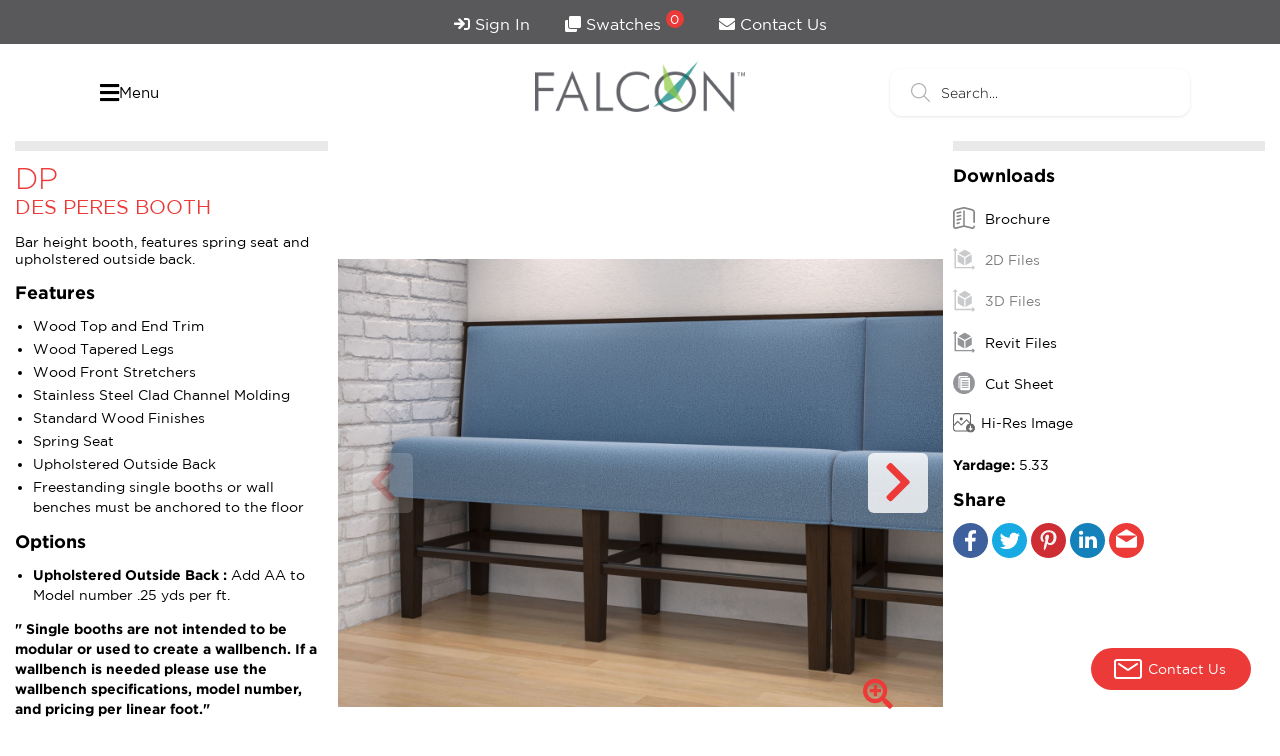

--- FILE ---
content_type: text/html; charset=UTF-8
request_url: https://www.falconproducts.com/products/booths-and-wallbenches/dp-des-peres-booth
body_size: 18399
content:
<!doctype html>
<html lang="en">
<head>
    <meta charset="UTF-8">
    <meta name="viewport" content="width=device-width, initial-scale=1, user-scalable=yes">
    <meta http-equiv="X-UA-Compatible" content="ie=edge">
    <title>DP Des Peres Booth</title>
    <link rel="icon" type="image/x-icon" href="/fp-favicon.ico" />
                <meta name="description" content=" Counter height booth, features spring seat and upholstered outside back. Features: Wood Top and End Trim. Wood Tapered Legs. Wood Front Stretchers">
        <meta property="og:description" content=" Counter height booth, features spring seat and upholstered outside back. Features: Wood Top and End Trim. Wood Tapered Legs. Wood Front Stretchers" />
            <meta property="og:type" content="website" />
    <meta property="og:url" content="https://www.falconproducts.com/products/booths-and-wallbenches/dp-des-peres-booth" />
    <meta property="og:title" content="" />
    <meta property="og:image" content="https://www.falconproducts.com/files/images/des-peres---wall-bench1.jpg" />
    <link rel="stylesheet" href="/assets/falcon/css/bootstrap-grid.min.css">
    <link rel="stylesheet" href="/assets/falcon/css/font-awesome.min.css">
    <link rel="stylesheet" href="/assets/falcon/css/styles.css?v=6.0">
    <script src="/assets/falcon/js/jquery.min.js"></script>
        <link rel="stylesheet" type="text/css" href="/assets/falcon/plugins/featherlight/featherlight.min.css">
    <link href="/thonet/plugins/lightbox/css/lightbox.min.css" rel="stylesheet">
    <style>
        .configurations-list > a {
            padding: 10px;
            display: inline-block;
            border: 1px solid #ddd;
            height: 220px;
            max-height: 220px;
            color: #000;
            overflow: hidden;
            background-size: cover;
            background-repeat: no-repeat;
            background-position: center;
            transition: all 0.5s;
            -webkit-transition: all 0.5s;
            -o-transition: all 0.5s;
            -moz-transition: all 0.5s;
        }

        #finish_nav_configuration.list-elements::before{
            content: "|";
            margin: 0 15px;
            color: gray;
        }
    </style>
    <script type="text/javascript">
        var _gaq = _gaq || [];
        _gaq.push(['_setAccount', 'UA-17441333-1']);
        _gaq.push(['_trackPageview']);

        (function() {
            var ga = document.createElement('script'); ga.type = 'text/javascript'; ga.async = true;
            ga.src = ('https:' == document.location.protocol ? 'https://ssl' : 'http://www') + '.google-analytics.com/ga.js';
            var s = document.getElementsByTagName('script')[0]; s.parentNode.insertBefore(ga, s);
        })();
    </script>
    <!-- Google tag (gtag.js) -->
    <script async src="https://www.googletagmanager.com/gtag/js?id=G-6R4NNVGSK0"></script>
    <script>
        window.dataLayer = window.dataLayer || [];
        function gtag(){dataLayer.push(arguments);}
        gtag('js', new Date());

        gtag('config', 'G-6R4NNVGSK0');
    </script>

    <!-- Facebook Pixel Code -->
    <script>
        !function(f,b,e,v,n,t,s){if(f.fbq)return;n=f.fbq=function(){n.callMethod?
            n.callMethod.apply(n,arguments):n.queue.push(arguments)};if(!f._fbq)f._fbq=n;
            n.push=n;n.loaded=!0;n.version='2.0';n.queue=[];t=b.createElement(e);t.async=!0;
            t.src=v;s=b.getElementsByTagName(e)[0];s.parentNode.insertBefore(t,s)}(window,
            document,'script','https://connect.facebook.net/en_US/fbevents.js');
        fbq('init', '1292530984164746'); // Insert your pixel ID here.
        fbq('track', 'PageView');
    </script>
    <noscript><img height="1" width="1" style="display:none" src="https://www.facebook.com/tr?id=1292530984164746&ev=PageView&noscript=1"/></noscript>
    <!-- DO NOT MODIFY -->
    <!-- End Facebook Pixel Code -->
    <script type="text/javascript">
        _linkedin_partner_id = "4180298";
        window._linkedin_data_partner_ids = window._linkedin_data_partner_ids || [];
        window._linkedin_data_partner_ids.push(_linkedin_partner_id);
    </script>
    <script type="text/javascript">
        (function(l) {
            if (!l){window.lintrk = function(a,b){window.lintrk.q.push([a,b])};
                window.lintrk.q=[]}
            var s = document.getElementsByTagName("script")[0];
            var b = document.createElement("script");
            b.type = "text/javascript";b.async = true;
            b.src = "https://snap.licdn.com/li.lms-analytics/insight.min.js";
            s.parentNode.insertBefore(b, s);})(window.lintrk);
    </script>
    <script> (function(ss,ex){ window.ldfdr=window.ldfdr||function(){(ldfdr._q=ldfdr._q||[]).push([].slice.call(arguments));}; (function(d,s){ fs=d.getElementsByTagName(s)[0]; function ce(src){ var cs=d.createElement(s); cs.src=src; cs.async=1; fs.parentNode.insertBefore(cs,fs); }; ce('https://sc.lfeeder.com/lftracker_v1_'+ss+(ex?'_'+ex:'')+'.js'); })(document,'script'); })('3P1w24dvVx98mY5n'); </script>
    <noscript>
        <img height="1" width="1" style="display:none;" alt="" src="https://px.ads.linkedin.com/collect/?pid=4180298&fmt=gif" />
    </noscript>
    <script id="mcjs">!function(c,h,i,m,p){m=c.createElement(h),p=c.getElementsByTagName(h)[0],m.async=1,m.src=i,p.parentNode.insertBefore(m,p)}(document,"script","https://chimpstatic.com/mcjs-connected/js/users/223887ab3d75a05214ca380b6/24c2472b623fbc19d00f9c9b5.js");</script>
    <!-- Pinterest Tag -->
    <script>
        !function(e){if(!window.pintrk){window.pintrk = function () {
            window.pintrk.queue.push(Array.prototype.slice.call(arguments))};var
            n=window.pintrk;n.queue=[],n.version="3.0";var
            t=document.createElement("script");t.async=!0,t.src=e;var
            r=document.getElementsByTagName("script")[0];
            r.parentNode.insertBefore(t,r)}}("https://s.pinimg.com/ct/core.js");
        pintrk('load', '2614367812434', {em: '<user_email_address>'});
        pintrk('page');
    </script>
    <noscript>
        <img height="1" width="1" style="display:none;" alt=""
             src="https://ct.pinterest.com/v3/?event=init&tid=2614367812434&pd[em]=<hashed_email_address>&noscript=1" />
    </noscript>
    <!-- end Pinterest Tag -->
    <style>
        h1.title-header{
            display: none;
        }
        header.f-header {
            display: grid;
            align-items: center;
            grid-template-columns: 300px auto 300px;
            gap: 22px;
            max-width: 1140px;
            margin: 25px auto 25px auto;
            padding: 0 20px;
        }
        header.f-header>* {
            display: block;
        }
        header.f-header>.logo {
            width: unset;
            text-align: center;
        }
        header.f-header>.logo img {
            max-width: 100%;
            width: 210px
        }
        header.f-header>.logo>a {
            margin-top: -9px;
        }
        header.f-header>.menu-btn-container {
            text-align: left;
        }
        header.f-header>.buttons-container {
            text-align: right;
        }
        header.f-header>.buttons-container a.with-samples {
            position: relative;
            color: #221f20;
        }
        header.f-header>.buttons-container a.with-samples > sup {
            display: inline-block;
            text-align: center;
            background: #ec3a38;
            color: #FFF;
            padding: 0;
            width: 18px;
            border-radius: 22px;
            height: 18px;
            line-height: 18px;
            font-size: 13px;
            position: relative;
            top: -8px;
            right: 4px;
        }
        header.f-header>.buttons-container button.btn.search-btn {
            position: relative;
            color: #221f20;
            padding: 12px 15px;
            background: transparent;
        }
        header.f-header>.menu-btn-container>button{
            -webkit-appearance: none;
            cursor: pointer;
            padding: 0px 10px;
            font-size: 20px;
            border: none;
            background: none;
        }
        header.f-header>.search-container > .search{
            width: 200px;
            margin: 0 0 0 auto;
        }
        header.f-header>.search-container .search-container {
            position: relative;
            max-width: 320px;
            margin: 0 auto;
        }
        header.f-header>.search-container .search-container input[type=text] {
            display: inline-block;
            width: 100%;
            font-family: 'Gotham';
            font-weight: 500;
            font-size: 16px;
            line-height: initial;
            padding: 10px 35px 10px 15px;
            border-radius: 50px;
        }

/*        header.f-header>.search-container .search-container input[type=text]:focus{
            border: #7d7d7d !important;
        }*/
        header.f-header>.search-container .search-container>button {
            position: absolute;
            top: 0px;
            right: 2px;
            width: 45px;
            height: 40px;
            border: none;
            background: transparent;
            padding: 0;
            font-size: 18px;
            color: #ec3a38;
        }
        body.no-scroll {
            overflow: hidden;
        }
        .flc-menu {
            display: none;
            position: fixed;
            z-index: 99999;
            min-width: 100vw; 
            min-height: 100vh; 
            background: #fff;
            top: 0;
            bottom: 0;
            left: 0;
            right: 0;
            overflow-y: scroll;

        }
        .flc-menu a {
            display: inline-block;
        }
        .flc-menu--show{
            display: block;
            left: 0;
        }
        .flc-menu__container{
            width: 80%;
            margin: 0 auto;
            position: relative;
        }
        .flc-menu__user{
            padding-top: 10px;
            padding-bottom: 10px;
            width: 100%;
            display: grid;
            justify-content: space-between;
            align-items: center;
            grid-template-columns: 150px auto 150px;
        }
        .flc-menu__user a{
            display: flex;
            align-items: center;
            color: #59595D;
            vertical-align: center;
            text-decoration: none;
        }
        .flc-menu__icon{
            border: none;
            background-color: transparent;
            font-size: 20px;
            color: #00827b;
        }
        .flc-menu__icon:hover{
            cursor: pointer;
        }
        .logo--center{
            margin: 0 auto 0 auto;
            max-width: 300px;
        }
        .flc-menu hr{
            border-top: 1px solid #b4b4b4;
            width: 40%;
        }
        .flc-menu__lower-line{
            background-color: #b4b4b4;
            width: 40%;
            height: 1px;
            margin: 0 auto;
        }
        .flc-menu__grid{
            margin: 20px 0;
            width: 100%;
            display: grid;
        }
    
        .flc-menu__title{
            color: #00827b;
        }
        .flc-menu__text{
            text-align: center;
            color: #5b5a5d;
            font-size: 14px;
        }
        .flc-menu__item:hover .flc-menu--text-decoration-none p{
            color: #ec3a38;
            font-weight: 600;
        }
        
        .flc-menu--text-decoration-none{
            text-decoration: none;
        }
        .flc-menu__item {

        }
        .flc-menu--columns {
            grid-template-columns: repeat(auto-fit, minmax(9rem,1fr));
            gap: 22px;
        }
        .flc-menu--columns-circle {
            grid-template-columns: repeat(auto-fit, minmax(7rem,1fr));
            gap: 10px;
        }
        .flc-menu--columns .flc-menu__item>a {
            display: block;
        }
        
        .flc-menu__img-contianer{
            border-radius: 15px;
            overflow: hidden;
        }
        .flc-menu__img-contianer div{
            width: 100%;
            background-size: cover;
            background-repeat: no-repeat;
            aspect-ratio: 1 / 1;
            background-position: center;
            transition: transform 2s, filter 1.5s ease-in-out;
            transform-origin: center center;
        }
        .flc-menu__item:hover .flc-menu__img-contianer div{
            filter: brightness(100%);
            transform: scale(1.3);
        }
        .flc-menu--img-higher{
            background-image: url(/files/images/higher-education-menu.jpg);
        }
        .flc-menu--k{
            background-image: url(/files/images/k-12-education-menu.jpg);
            background-position-x: -70px;
        }
        .flc-menu--senior{
            background-image: url(/files/images/senior-living-menu.jpg);
            background-position-x: -150px;
        } 
        .flc-menu--government{
            background-image: url(/files/images/falcon-government-contracts-img.jpg);
            background-position-x: -170px;
        } 
        .flc-menu--amenity{
            background-image: url(/files/images/common-spaces-amenity-menu.jpg);
        }
        .flc-menu--breakroom{
            background-image: url(/files/images/breakroom-furniture.jpg);
        }
        .flc-menu--circule {
            max-width: 100%; 
            margin: 0 auto;
            text-align: center;
            border-radius: 50%;
            border: 1px solid #5b5a5d;
            overflow: hidden;
            display: flex;
            justify-content: center;
            align-items: center;
            padding: 12px;
            aspect-ratio: 1 / 1;
        }
        .flc-menu--circule img{
            width: 100%;
        }
        .flc-menu--border-left{
            border-left: 0.5px solid #00827b;
        }
        .flc-menu__list{
            list-style: none;
        }
        .flc-menu__link{
            padding: 8px 0;
        }
        .flc-menu__link a {
            position: relative;
            text-decoration: none;
            display: inline-block;
            color: #3f3f3f;
            letter-spacing: -0.5px;
            font-size: 14px;
        }
        .flc-menu__link a::after{
            content: "";
            position: absolute;
            background-color: #ec3a38;
            height: 3px;
            width: 0;
            left: 0;
            bottom: -10px;
            transition: 0.4s;
        }
        .flc-menu__link a:hover{
            color: #000;
        }
        .flc-menu__link a:hover:after{
            width: 100%;
        }

        .htms-container {
            position: relative;
            width: 100%;
            max-width: 1310px;
            margin: 0 auto;
        }
        .htms-container button.b-left {
            position: absolute;
            left: 0;
            top: 0;
            bottom: 0;
            background: linear-gradient(90deg, rgba(255,255,255,1), rgba(255,255,255,0));
            border: none;
            padding: 0 15px 37px 11px;
            font-size: 30px;
            color: #ec3a38;
        }
        .htms-container button.b-right {
            position: absolute;
            right: 0;
            top: 0;
            bottom: 0;
            background: linear-gradient(90deg, rgba(255,255,255,0), rgba(255,255,255,1));
            border: none;
            padding: 0 15px 37px 11px;
            font-size: 30px;
            color: #ec3a38;
        }
        .htms-container button.b-left>span, .htms-container button.b-right>span {
            display: inline-block;
            width: 36px;
            height: 36px;
            background: #FFF;
            border-radius: 36px;
            text-align: center;
        }
/*        #menu_slider {
            position: relative;
            width: 100%;
            overflow-x: auto;
            white-space: nowrap;
            -webkit-overflow-scrolling: touch;
            font-size: 0;
            margin-bottom: 2rem;
            padding: 0 40px;
        }
        #menu_slider::-webkit-scrollbar {
            opacity: 0;
        }
        #menu_slider>div {
            position: relative;
            display: inline-block;
            width: 135px;
            vertical-align: top;
        }
        #menu_slider>div a.link-image {
            display: block;
            width: 120px;
            height: 120px;
            border-radius: 120px;
            overflow: hidden;
            margin: 0 auto;
            border: solid 2px gray;
        }
        #menu_slider>div a.link-image>img {
            max-width: 100%;
        }
        #menu_slider>div>a.i-link {
            display: block;
            text-align: center;
            color: #5b5a5d;
            font-size: 14px;
            margin: 10px 0 0 0;
            text-decoration: none;
            white-space: break-spaces;
        }*/

        @media  only screen and (max-width: 1360px){
            .flc-menu__container{
                width: 90%;
            }
        }
        @media  only screen and (max-width: 991px){
            header.f-header {
                max-width: 90%;
                grid-template-columns: 173px auto 173px;
            }

        }
        @media (max-width: 697px){
            header.f-header {
                grid-template-columns: 1fr 1fr 1fr 1fr;
            }
            header.f-header>div.logo {
                grid-row: 1;
                grid-column-start: 1;
                grid-column-end: 5;
                grid-row-start: 1;
                grid-row-end: 2;
            }
            header.f-header>div.logo img {
                width: 210px;
            }
            header.f-header>div.search-container {
                grid-row: 2;
                grid-column-start: 1;
                grid-column-end: 5;
                grid-row-start: 2;
                grid-row-end: 3;
                text-align: left;
            }
            header.f-header>div.menu-btn-container {
                grid-row: 2;
                grid-column-start: 1;
                grid-column-end: 2;
                grid-row-start: 2;
                grid-row-end: 3;
                text-align: left;
                z-index: 1111;
            }
            header.f-header>.search-container > .search {
                margin: 0 auto;
            }
            .flc-menu__user {
                grid-template-columns: 150px auto 150px;
            }
        }
        @media  only screen and (max-width: 570px){
            header.f-header>.search-container > .search{
                width: 100%;
            }
            header.f-header>.search-container .search-container {
                max-width: 100%;
            }
            .flc-menu__user .logo {
                margin-bottom: 15px;
            }
            .flc-menu__user .logo.logo--center img {
                height: auto;
                max-width: 170px;
            }
            .flc-menu__user {
                grid-template-columns: 1fr 1fr 1fr 1fr;
            }
            .flc-menu__user>div:nth-child(1) {
                grid-row: 2;
                grid-column-start: 1;
                grid-column-end: 3;
                grid-row-start: 2;
                grid-row-end: 3;
                text-align: left;
            }
            .flc-menu__user>div:nth-child(2) {
                grid-row: 1;
                grid-column-start: 1;
                grid-column-end: 5;
                grid-row-start: 1;
                grid-row-end: 2;
                text-align: center;
            }
            .flc-menu__user>button:nth-child(3) {
                grid-row: 2;
                grid-column-start: 3;
                grid-column-end: 5;
                grid-row-start: 2;
                grid-row-end: 3;
                text-align: right;
                width: 100%;
            }

            section.top-nav a{
                font-size: 14px;
                padding: 10px 7px;
            }
            section.top-nav button{
                font-size: 14px;
                padding: 10px 7px;
            }
            header.f-header>div.search-container{
                grid-column-start: 2;
            }
        }
        button.menu-h-btn {
            font-family: "Gotham";
            color: black;
            font-size: 15px;
            display: flex;
            gap: 6px;
            align-items: center;
        }
    </style>
</head>
<body >
<noscript><img alt="" src="https://secure.intelligentcompanywisdom.com/781273.png" style="display:none;" /></noscript>
<section class="top-nav">
    <div class="container">
                <a href="/login" title="Sign In"><i class="fas fa-sign-in"></i> Sign In</a>
                <a href="/samples/cart"><i class="fas fa-clone"></i> Swatches <sup id="samples_counter" >0</sup></a>
        <a href="/contact-us"><i class="fas fa-envelope"></i> Contact Us</a>
    </div>
</section>

<style>
    .esh-container {
        display: flex;
        justify-content: space-between;
        gap: 10px;
        border-radius: 12px;
        max-width: 100%;
        -webkit-box-shadow: 0px 1px 3px 0px rgba(0, 0, 0, 0.1);
        -moz-box-shadow: 0px 1px 3px 0px rgba(0, 0, 0, 0.1);
        box-shadow: 0px 1px 3px 0px rgba(0, 0, 0, 0.1);
    }
    .esh-container .es-input {
        position: relative;
        padding: 0 15px;
        flex: 1;
    }
    .esh-container .es-input input#head_search_input {
        width: 100%;
        padding: 15px 36px;
        background: #FFF;
        border: none;
        font-size: 16px;
        font-family: "Gotham";
        font-weight: 300;
    }
    .esh-container .es-input input#head_search_input::placeholder {
        font-size: 14px;
        color: #000000;
    }
    .esh-container .es-input img.search-icon {
        position: absolute;
        width: 19px;
        top: 14px;
        left: 21px;
        opacity: 0.3;
    }
    .esh-container .es-input .es-close-btn {
        position: absolute;
        display: none;
        gap: 4px;
        justify-content: center;
        align-items: center;
        top: 3px;
        right: 16px;
        height: 40px;
        border: none;
        padding: 0;
        background: transparent;
        font-family: "Gotham";
        font-weight: 300;
        cursor: pointer;
        color: #000;
    }
    .esh-container .es-input .es-close-btn.show {
        display: flex;
    }
    .esh-container .es-input .es-loading {
        position: absolute;
        display: flex;
        justify-content: center;
        align-items: center;
        top: 9px;
        right: 11px;
        width: 30px;
        height: 30px;
        border: none;
        padding: 0;
        background: #FFF;
        -webkit-transition: all 0.5s ease-in;
        -webkit-animation-name:             rotate-es-loading;
        -webkit-animation-duration:         1.0s;
        -webkit-animation-iteration-count:  infinite;
        -webkit-animation-timing-function: linear;
        transition: all 0.5s ease-in;
        animation-name:             rotate-es-loading;
        animation-duration:         1.0s;
        animation-iteration-count:  infinite;
        animation-timing-function: linear;
    }
    .esh-container .es-input .es-loading+.es-close-btn {
        display: none;
    }
    header.f-header .search-container {
        position: relative;
    }
    #esh_results {
        position: absolute;
        top: 70px;
        right: 0;
        width: 500px;
        display: none;
        gap: 0;
        background-color: #FFF;
        border-radius: 12px;
        -webkit-box-shadow: 0px 1px 3px 0px rgba(0, 0, 0, 0.1);
        -moz-box-shadow: 0px 1px 3px 0px rgba(0, 0, 0, 0.1);
        box-shadow: 0px 1px 3px 0px rgba(0, 0, 0, 0.1);
        padding: 0;
        overflow: clip;
        z-index: 600;
    }
    #esh_results.show {
        display: block;
    }
    #esh_results .es-content {
        overflow: hidden;
        max-height: 70vh;
        overflow-y: auto;
        touch-action: manipulation;
        font-size: 0;
    }
    #esh_results .es-content::-webkit-scrollbar {
        width: 6px;
    }
    #esh_results .es-content::-webkit-scrollbar-track {
        border-radius: 8px;
        background-color: #e7e7e7;
        border: 1px solid #FFF;
        height: 90%;
    }
    #esh_results .es-content::-webkit-scrollbar-thumb {
        border-radius: 8px;
        background-color: #ee3530;
    }
    #esh_results .es-content .product {
        border-bottom: 1px solid #f5f5f5;
    }
    #esh_results .es-content .product>.c {
        padding: 6px 10px 6px 0;
        display: flex;
        align-items: center;
        gap: 15px;
    }
    #esh_results .es-content .product:first-child>.c {
        padding-top:0;
    }
    #esh_results .es-content .product>.c a.image>img {
        width: 60px;
        height: auto;
    }
    #esh_results .es-content .product>.c .info {
        flex: 1;
        display: flex;
        gap: 15px;
    }
    #esh_results .es-content .product>.c .info .i-left {
        flex: 1;
    }
    #esh_results .es-content .product>.c .info p.sku {
        font-size: 14px;
        font-weight: 300;
        margin: 0;
    }
    #esh_results .es-content .product>.c .info p.name {
        font-size: 14px;
        color: #000;
        font-weight: 600;
        margin: 0;
    }
    #esh_results .es-content .product>.c .info .f-2-cl .starting-at .starting-at-title {
        font-size: 12px;
        color: #cacaca;
        line-height: 14px;
    }
    #esh_results .es-content .product>.c .info .f-2-cl .starting-at .starting-at-amount {
        font-weight: 600;
        font-size: 14px;
        line-height: 16px;
    }
    #esh_results .es-content .skeleton-swatch {
        display: inline-flex;
        flex-direction: column;
        width: 25%;
        justify-content: center;
        padding: 8px;
    }
    #esh_results .es-content .skeleton-swatch div.image {
        width: 100%;
        aspect-ratio: 1 / 1;
        background: #f4f4f4;
        background: linear-gradient(110deg, #f4f4f4 20%, #e7e7e7 50%, #f4f4f4 80%);
        border-radius: 5px;
        background-size: 100% 100%;
        animation: 1.5s shine linear infinite
    }
    #esh_results .es-content .skeleton-swatch .sku {
        width: 100%;
        height: 20px;
        background: #eee;
        background: linear-gradient(110deg, #f4f4f4 20%, #e7e7e7 50%, #f4f4f4 80%);
        border-radius: 5px;
        background-size: 100% 100%;
        animation: 1.5s shine linear infinite;
    }

    #esh_results .es-content .load-more-c {
        display: flex;
        width: 100%;
        justify-content: center;
    }
    #esh_results .es-content .load-more-c>button {
        display: flex;
        width: 100%;
        justify-content: center;
        align-items: center;
        height: 55px;
        font-family: "Gotham";
        font-weight: 300;
        font-size: 14px;
        color: #ec3a38;
        background: transparent;
        border: none;
        cursor: pointer;
    }



    #esh_results .es-content>.es-swatch {
        display: inline-flex;
        width: 25%;
        justify-content: center;
        padding: 8px;
    }
    #esh_results .es-content>.es-swatch > .c {
        background-color: #FFF;
        border-radius: 12px;
        overflow: clip;
        padding-top: 0;
    }
    #esh_results .es-content>.es-swatch button.sample {
        padding: 0;
        border: none;
        background: transparent;
        font-size: 0;
        cursor: pointer;
        position: relative;
    }
    #esh_results .es-content>.es-swatch button.sample .in-cart-icon {
        opacity: 0;
        position: absolute;
        bottom: -8px;
        width: 20px;
        height: 20px;
        font-size: 10px;
        text-align: center;
        padding: 0;
        color: #FFF;
        border: none;
        left: 50%;
        margin-left: -10px;
        cursor: pointer;
        background: #ee3530;
        border-radius: 30px;
        line-height: inherit;
        display: flex;
        justify-content: center;
        align-items: center;
    }
    #esh_results .es-content>.es-swatch button.sample.in-cart .in-cart-icon {
        opacity: 1;
    }
    #esh_results .es-content>.es-swatch .info {
        position: relative;
        font-size: 14px;
        padding: 2px 0 6px 0;
    }
    #esh_results .es-content>.es-swatch .info .name {
        font-size: 13px;
        font-weight: 700;
    }
    #esh_results .es-content>.es-swatch .info .collection {
        font-weight: 300;
        font-size: 12px;
        color: #474747;
    }
    #esh_results .es-content>.es-swatch .info .grade {
        font-weight: 300;
        font-size: 12px;
        color: #cacaca;
    }



    #esh_results .es-content .cms {
        padding: 15px 25px;
        margin-bottom: 25px;
    }

    #esh_results .es-content .cms:first-child {
        margin-top: 10px;
    }

    #esh_results .es-content .cms a.title {
        font-family: "Gotham";
        font-size: 14px;
        font-weight: 600;
        color: #181818;
        margin-bottom: 10px;
    }
    #esh_results .es-content .cms a {
        font-family: "Gotham";
        font-size: 14px;
        font-weight: 300;
        color: #5b5a5d;
        text-decoration: none;
        display: block;
    }
    #esh_results .es-content .cms a.short-description {
        -webkit-line-clamp: 2;
        line-clamp: 2;
        display: -webkit-box;
        line-height: 20px;
        word-wrap: break-word;
        word-break: break-all;
        -webkit-box-orient: vertical;
        overflow: hidden;
    }

    #esh_results .es-content .cms .separator {
        display: block;
        height: 1px;
        background: #ededed;
        margin-top: 18px;
    }

    #esh_results .es-content .cms .cms-info {
        display: flex;
        gap: 15px;
        font-size: 14px;
        justify-content: space-between;
    }

    #esh_results .es-content .cms .cms-info .info-left {
        display: flex;
        gap: 12px;
        flex-wrap: wrap;
    }

    #esh_results .es-content .cms .cms-info .info-right {
        display: flex;
        gap: 12px;
        flex-wrap: wrap;
    }

    #esh_results .es-content .cms .cms-info span.cms-type {
        font-weight: 300;
        padding: 10px 15px;
        display: flex;
        font-size: 12px;
        height: fit-content;
        background-color: #f3f3f3;
        border-radius: 5px;
        margin-top: 18px;
        color: #959595;
    }

    #esh_results .es-content .cms .cms-info a.view-page {
        font-weight: 300;
        padding: 10px 15px;
        display: flex;
        height: fit-content;
        font-size: 12px;
        background-color: #ec3a38;
        border-radius: 5px;
        margin-top: 18px;
        color: #FFF;
    }

    #esh_results .es-content .cms .cms-info .cms-published {
        font-weight: 300;
        display: flex;
        font-size: 12px;
        border-radius: 5px;
        margin-top: 24px;
        color: #959595;
        gap: 10px;
        height: fit-content;
        align-items: center;
    }
    #esh_results .es-content .cms .cms-info .cms-published>.p-icon {
        opacity: 0.3;
    }

    #esh_source {
        border-bottom: 1px solid #e6e6e6;
        margin-bottom: 16px;
    }
    #esh_source >.m {
        display: flex;
        gap: 0;
        max-width: 1440px;
        margin: 0 auto;
        justify-content: center;
    }
    #esh_source > .m > button {
        display: inline-flex;
        position:relative;
        background: #FFF;
        border: none;
        font-family: "Gotham";
        font-weight: 600;
        font-size: 12px;
        color: #a5a5a5;
        cursor: pointer;
        padding: 10px 20px;
    }
    #esh_source > .m > button.active {
        color: #000;
    }
    #esh_source > .m > button:hover {

    }
    #esh_source > .m > button.active:after {
        position: absolute;
        content: "";
        width: 40%;
        height: 2px;
        background: #949494;
        left: 50%;
        bottom: -1px;
        transform: translate(-50%, 0);
    }
    #esh_results .es-content .sr-box {
        display: flex;
        gap: 20px;
        justify-content: center;
        align-items: center;
        margin: 50px auto;
    }
    #esh_results .es-content .sr-box p {
        font-size: 14px;
        margin: 0;
    }
    .product.skeleton {
        vertical-align: top;
    }
    .product.skeleton div.image {
        width: 60px;
        background: #f4f4f4;
        background: linear-gradient(110deg, #f4f4f4 20%, #e7e7e7 50%, #f4f4f4 80%);
        border-radius: 5px;
        background-size: 100% 100%;
        animation: 1.5s shine linear infinite;
        display: flex;
        justify-content: center;
        align-items: center;
        aspect-ratio: 1 / 1;
    }
    .product.skeleton p.sku {
        width: 100%;
        height: 20px;
        background: #eee;
        background: linear-gradient(110deg, #f4f4f4 20%, #e7e7e7 50%, #f4f4f4 80%);
        border-radius: 5px;
        background-size: 100% 100%;
        animation: 1.5s shine linear infinite;
    }
    .product.skeleton p.name {
        width: 100%;
        background: #f4f4f4;
        background: linear-gradient(110deg, #f4f4f4 20%, #e7e7e7 50%, #f4f4f4 80%);
        border-radius: 5px;
        background-size: 200% 100%;
        animation: 1.5s shine linear infinite;
        height: 37px;
        min-height: 37px !important;
        margin-top: 5px !important;
        margin-bottom: 5px !important;
    }
    .product.skeleton .f-2-cl {
        height: 34px;
        background: #f4f4f4;
        background: linear-gradient(110deg, #f4f4f4 20%, #e7e7e7 50%, #f4f4f4 80%);
        border-radius: 5px;
        background-size: 200% 100%;
        animation: 1.5s shine linear infinite;
    }
    .product.skeleton div.c {
        width: 100%;
    }
    .cms.skeleton div.title {
        width: 100%;
        height: 20px;
        background: #eee;
        background: linear-gradient(110deg, #f4f4f4 20%, #e7e7e7 50%, #f4f4f4 80%);
        border-radius: 5px;
        background-size: 200% 100%;
        animation: 1.5s shine linear infinite;
        margin-bottom: 10px;
    }
    .cms.skeleton div.short-description {
        width: 100%;
        height: 40px;
        background: #eee;
        background: linear-gradient(110deg, #f4f4f4 20%, #e7e7e7 50%, #f4f4f4 80%);
        border-radius: 5px;
        background-size: 200% 100%;
        animation: 1.5s shine linear infinite;
        margin-bottom: 10px;
    }
    .cms.skeleton div.cms-info div.info-left {
        width: 25%;
        height: 40px;
        background: #eee;
        background: linear-gradient(110deg, #f4f4f4 20%, #e7e7e7 50%, #f4f4f4 80%);
        border-radius: 5px;
        background-size: 200% 100%;
        animation: 1.5s shine linear infinite;
    }
    .cms.skeleton div.cms-info div.right-left {
        width: 35%;
        height: 40px;
        background: #eee;
        background: linear-gradient(110deg, #f4f4f4 20%, #e7e7e7 50%, #f4f4f4 80%);
        border-radius: 5px;
        background-size: 200% 100%;
        animation: 1.5s shine linear infinite;
    }
    @media  only screen and (max-width: 697px) {
        header.f-header > div.search-container {
            grid-row: 2;
            grid-column-start: 2;
            grid-column-end: 5;
            grid-row-start: 2;
            grid-row-end: 3;
            text-align: left;
        }
        header.f-header .search-container {
            position: unset !important;
        }
        #esh_results {
            top: 200px !important;
            right: 12px !important;
            width: 85% !important;
            transform: translate(-5%, 0);
        }
    }
    @keyframes  rotate-es-loading {
        from {
            transform: rotate(0deg);
        }
        to {
            transform: rotate(360deg);
        }
    }
    @-webkit-keyframes rotate-es-loading {
        from {
            -webkit-transform: rotate(0deg);
        }
        to {
            -webkit-transform: rotate(360deg);
        }
    }
    @keyframes  shine {
        to {
            background-position-x: -200%;
        }
    }
</style>

<header class="f-header">
    <div class="menu-btn-container">
        <button class="menu-h-btn" onclick="toggleFMenu()" title="Menu" style="color: black; font-size: 15px;"><i class="fa fa-bars" style="font-size: 22px"></i> Menu</button>
    </div>
    <div class="logo">
        <a href="/"><img src="/files/images/falcon-products-logo.png" title="Falcon Products"></a>
    </div>
    <div class="search-container">

        <div class="esh-container">
            <div class="es-input">
                <input type="text" name="search" id="head_search_input" value="" placeholder="Search..." autocomplete="off">
                <img src="/assets/falcon/icons/magnifying-glass-light.svg" class="search-icon" title="Search">
                <button class="es-close-btn" type="button" onclick="chSearch.resetSearch()"><img src="/assets/falcon/icons/close.svg" width="20" height="20" class="icon-r"></button>
            </div>
        </div>

        <div id="esh_results">
            <div id="esh_source">
                <div class="m">
                    <button class="source-type-btn products active" type="button" onclick="chSearch.selectSourceType('Products')">Products</button>
                    <button class="source-type-btn swatches" onclick="chSearch.selectSourceType('Fabrics & Finishes')" type="button">Fabrics & Finishes</button>
                    <button class="source-type-btn pages" type="button" onclick="chSearch.selectSourceType('Content & Information')">Content & Information</button>
                </div>
            </div>
            <div class="es-content"></div>
        </div>

    </div>
</header>

<script>
    class CFGHeaderSearch {
        search = {}

        constructor() {
            this.timeout = null;
            this.search.input = document.getElementById('head_search_input');
            this.search.close_btn = document.querySelector('.esh-container button.es-close-btn');
            this.search.results_c = document.getElementById('esh_results');
            this.search.product_results_c = document.querySelector('#esh_results .es-content');
            this.search.products_filters_ss_c = document.querySelector('#esh_results .es-sidebar .ess');

            this.search.source = 'Products';
        }
        async searchQuery(text_to_search){
            switch (this.search.source) {
                case 'Products':
                    this.searchProducts(text_to_search);
                break
                case 'Fabrics & Finishes':
                    this.searchSwatches(text_to_search);
                break;
                case 'Content & Information':
                    this.searchPages(text_to_search);
                break;
            }
        }
        selectSourceType(source){
            if(this.search.source !== source){
                document.querySelectorAll('#esh_source .source-type-btn.active').forEach((button)=>{
                    button.classList.remove('active');
                });
                this.search.source = source;
                localStorage.setItem('search_active_tab', this.search.source);
                switch (source){
                    case 'Products':
                        document.querySelector('#esh_source button.source-type-btn.products').classList.add('active');
                    break;
                    case 'Content & Information':
                        document.querySelector('#esh_source button.source-type-btn.pages').classList.add('active');
                    break;
                    case 'Fabrics & Finishes':
                        document.querySelector('#esh_source button.source-type-btn.swatches').classList.add('active');
                    break;
                }
            }
            this.searchQuery(document.getElementById('head_search_input').value);
        }
        renderProductsSkeletor(){
            this.search.product_results_c.innerHTML = '';
            let html = `
            <div class="product skeleton">
                <div class="c">
                    <div class="image"></div>
                    <div class="info">
                        <div class="i-left">
                            <p class="sku"></p>
                            <p class="name"></p>
                        </div>
                        <div class="i-right">
                            <div class="f-2-cl"></div>
                        </div>
                    </div>
                </div>
            </div>`;
            Array.from({length: 40}, () => {
                this.search.product_results_c.innerHTML += html;
            });
        }
        renderSwatchesSkeletor(){
            this.search.product_results_c.innerHTML = '';
            let html = `
            <div class="skeleton-swatch">
                <div class="image"></div>
                <p class="sku"></p>
            </div>`;
            Array.from({length: 40}, () => {
                this.search.product_results_c.innerHTML += html;
            });
        }
        renderPagesSkeletor(){
            this.search.product_results_c.innerHTML = '';
            let html = `
            <div class="cms skeleton">
                <div class="title"></div>
                <div class="short-description"></div>
                <div class="cms-info">
                    <div class="info-left"></div><div class="right-left"></div></div>
                </div>
            </div>`;
            Array.from({length: 40}, () => {
                this.search.product_results_c.innerHTML += html;
            });
        }
        async searchProducts(text_to_search){
            if(text_to_search.length>0){
                this.search.close_btn.classList.add('show');
                this.search.results_c.classList.add('show');
            } else {
                this.search.close_btn.classList.remove('show');
                this.search.results_c.classList.remove('show');
            }

            this.renderProductsSkeletor();

            let search_input_c = this.search.input.parentNode;
            let loading_div = document.createElement('div');
            loading_div.classList.add('es-loading');
            loading_div.innerHTML = `<img src="/assets/falcon/icons/s-loading.svg" width="20" height="20" class="icon-r">`;
            await search_input_c.insertBefore(loading_div,search_input_c.querySelector('.es-close-btn'));

            const response = await fetch("/es-search",{
                method: "POST",
                headers: {
                    'Accept': 'application/json',
                    'Content-type': 'application/json',
                },
                body: JSON.stringify({
                    search: text_to_search,
                    es_header_search : true
                })
            });
            if (!response.ok) {
                throw new Error(`Response status: ${response.status}`);
            }

            const json = await response.json();
            this.buildProductsSearchResults(json);
        }
        async searchSwatches(text_to_search){
            if(text_to_search.length>0){
                this.search.close_btn.classList.add('show');
                this.search.results_c.classList.add('show');
            } else {
                this.search.close_btn.classList.remove('show');
                this.search.results_c.classList.remove('show');
            }

            this.renderSwatchesSkeletor();

            let search_input_c = this.search.input.parentNode;
            let loading_div = document.createElement('div');
            loading_div.classList.add('es-loading');
            loading_div.innerHTML = `<img src="/assets/falcon/icons/s-loading.svg" width="20" height="20" class="icon-r">`;
            await search_input_c.insertBefore(loading_div,search_input_c.querySelector('.es-close-btn'));

            const response = await fetch("/es-swatches",{
                method: "POST",
                headers: {
                    'Accept': 'application/json',
                    'Content-type': 'application/json',
                },
                body: JSON.stringify({
                    search: text_to_search,
                    es_header_search : true
                })
            });
            if (!response.ok) {
                throw new Error(`Response status: ${response.status}`);
            }

            const json = await response.json();
            this.buildSwatchesSearchResults(json);
        }
        async searchPages(text_to_search){
            if(text_to_search.length>0){
                this.search.close_btn.classList.add('show');
                this.search.results_c.classList.add('show');
            } else {
                this.search.close_btn.classList.remove('show');
                this.search.results_c.classList.remove('show');
            }

            this.renderPagesSkeletor();

            let search_input_c = this.search.input.parentNode;
            let loading_div = document.createElement('div');
            loading_div.classList.add('es-loading');
            loading_div.innerHTML = `<img src="/assets/falcon/icons/s-loading.svg" width="20" height="20" class="icon-r">`;
            await search_input_c.insertBefore(loading_div,search_input_c.querySelector('.es-close-btn'));

            const response = await fetch("/es-pages",{
                method: "POST",
                headers: {
                    'Accept': 'application/json',
                    'Content-type': 'application/json',
                },
                body: JSON.stringify({
                    search: text_to_search,
                    es_header_search : true
                })
            });
            if (!response.ok) {
                throw new Error(`Response status: ${response.status}`);
            }

            const json = await response.json();
            this.buildPagesSearchResults(json);
        }
        searchMore(){
            window.location.href = `/search?search=${document.getElementById('head_search_input').value}`;
        }
        resetSearch(){
            this.search.input.value = '';
            this.search.close_btn.classList.remove('show');
            this.search.results_c.classList.remove('show');
            this.search.input.focus();
        }
        async autocompleteSearch(e) {
            clearTimeout(this.timeout);
            this.search.page = 1;
            this.timeout = setTimeout(async() => {
                let text_to_search = !!e ? e.target.value : '';
                if(e.keyCode==13 && text_to_search.length>0){
                    window.location.href = `/search?search=${text_to_search}`;
                }
                if([16,18,32,37,38,39,40].includes(e.keyCode)){
                    return false;
                }

                if(e.keyCode==27){
                    this.closeSearch();
                    return false;
                }

                if(text_to_search.length==0){
                    this.resetSearch();
                    return;
                }
                this.searchQuery(text_to_search);
            },250);
        }
        closeSearch(){
            this.search.input.value = '';
            this.search.close_btn.classList.remove('show');
            this.search.results_c.classList.remove('show');
            this.search.input.focus();
        }
        getActiveTab(){
            let search_active_tab = localStorage.getItem('search_active_tab');
            if(search_active_tab){
                this.search.source = search_active_tab;
                if(search_active_tab!=='Products'){
                    document.querySelector('#esh_source .source-type-btn.products').classList.remove('active');
                    switch (search_active_tab){
                        case 'Fabrics & Finishes':
                            document.querySelector('#esh_source .source-type-btn.swatches').classList.add('active');
                        break;
                        case 'Content & Information':
                            document.querySelector('#esh_source .source-type-btn.pages').classList.add('active');
                        break
                    }
                }
            } else {
                this.search.source = 'Products';
                localStorage.setItem('search_active_tab', 'Products');
            }
        }
        async initialize(){
            this.getActiveTab();
            this.search.input.addEventListener('keyup', (e) => this.autocompleteSearch(e));
        }
        buildProductsSearchResults(json){
            this.search.product_results_c.innerHTML = '';
            for(const product of json.r_products){
                let c_product = document.createElement('div');
                let c = document.createElement('div');
                let image_a = document.createElement('a');
                let image = document.createElement('img');
                let info = document.createElement('div');
                let sku = document.createElement('p');
                let name = document.createElement('p');
                let starting_at = document.createElement('div');

                c_product.classList.add('product');

                c.classList.add('c');

                image_a.classList.add('image');
                image_a.href = product._source.link;

                image.src = product._source.image;

                image_a.appendChild(image);

                c.appendChild(image_a);
                c_product.appendChild(c);

                info.classList.add('info');

                let info_left = document.createElement('div');
                info_left.classList.add('i-left');

                let info_right = document.createElement('div');
                info_right.classList.add('i-right');

                sku.classList.add('sku');
                sku.textContent = product._source.sku;

                name.classList.add('name');
                name.textContent = product._source.name;

                info_left.appendChild(sku);
                info_left.appendChild(name);

                info.appendChild(info_left);

                let starting_at_price = Number(product._source.starting_at);
                if(starting_at_price>0){
                    let footer_div = document.createElement('div');
                    footer_div.classList.add('f-2-cl');

                    // starting_at.classList.add('starting-at')
                    //
                    // let starting_at_label = document.createElement('div');
                    // starting_at_label.classList.add('starting-at-title');
                    // starting_at_label.textContent = 'Starting at';
                    //
                    // let starting_at_amount = document.createElement('div');
                    // starting_at_amount.classList.add('starting-at-amount');
                    // starting_at_amount.textContent = `$${this.formatMoneyNumber(product._source.starting_at,0)}`;
                    // starting_at.appendChild(starting_at_label);
                    // starting_at.appendChild(starting_at_amount);
                    // footer_div.appendChild(starting_at);
                    // info_right.appendChild(footer_div);
                }

                info.appendChild(info_right);
                c.appendChild(info);

                this.search.product_results_c.appendChild(c_product);
            }
            if(json.total_hits>40){
                let load_more_btn_c = document.createElement('div');
                load_more_btn_c.classList.add('load-more-c');
                load_more_btn_c.innerHTML = `<button onclick="chSearch.searchMore()" type="button">See ${(json.total_hits-40)} more</button>`;
                this.search.product_results_c.appendChild(load_more_btn_c);
            }
            if(json.r_products.length==0){
                this.search.product_results_c.innerHTML = `<div class="sr-box">
                    <img src="/assets/imgs/no-results.svg" width="50"><div><p>Oops, we couldn't find anything matching your search.</p><p>Try adjusting your search or browse our categories.</p></div>
                </div>`;
            }
            if(document.querySelectorAll('div.es-loading').length>0){
                document.querySelector('div.es-loading').remove();
            }
        }
        buildSwatchesSearchResults(json){
            this.search.product_results_c.innerHTML = '';
            for(const swatch of json.swatches){
                let c_swatch = document.createElement('div');
                c_swatch.classList.add('es-swatch','sample');
                c_swatch.id = `sample_${swatch._source.id}`;

                let cc_swatch = document.createElement('div');
                cc_swatch.classList.add('c');

                let swatch_btn = document.createElement('button');
                swatch_btn.id = `specification_${swatch._source.id}`;
                swatch_btn.setAttribute('onclick',`addSwatchToCart('${swatch._source.id}')`);
                swatch_btn.classList.add('sample');
                swatch_btn.innerHTML = `<img class="img-fluid" src="${swatch._source.image}">
                <span class="in-cart-icon"><i class="fa fa-check"></i></span>`;

                cc_swatch.appendChild(swatch_btn);

                let swatch_info = document.createElement('div');
                swatch_info.classList.add('info');

                let swatch_name = document.createElement('div');
                swatch_name.classList.add('name');
                swatch_name.innerHTML = swatch._source.name;

                swatch_info.appendChild(swatch_name);

                if(swatch._source.collection){
                    let swatch_collection = document.createElement('div');
                    swatch_collection.classList.add('collection');
                    swatch_collection.innerHTML = swatch._source.collection;
                    swatch_info.appendChild(swatch_collection);
                }

                if(swatch._source.grade){
                    let swatch_grade = document.createElement('div');
                    swatch_grade.classList.add('grade');
                    swatch_grade.innerHTML = `Grade ${swatch._source.grade}`;
                    swatch_info.appendChild(swatch_grade);
                }

                cc_swatch.appendChild(swatch_info);
                c_swatch.appendChild(cc_swatch);

                this.search.product_results_c.appendChild(c_swatch);
            }

            if(json.total_hits>40){
                let load_more_btn_c = document.createElement('div');
                load_more_btn_c.classList.add('load-more-c');
                load_more_btn_c.innerHTML = `<button onclick="chSearch.searchMore()" type="button">See ${(json.total_hits-40)} more</button>`;
                this.search.product_results_c.appendChild(load_more_btn_c);
            }

            if(json.swatches.length==0){
                this.search.product_results_c.innerHTML = `<div class="sr-box">
                    <img src="/assets/imgs/no-results.svg" width="50"><div><p>Oops, we couldn't find anything matching your search.</p><p>Try adjusting your search or browse our categories.</p></div>
                </div>`;
            }
            if(document.querySelectorAll('div.es-loading').length>0){
                document.querySelector('div.es-loading').remove();
            }
            this.detectSwatchesInCart();
        }

        buildPagesSearchResults(json){
            this.search.product_results_c.innerHTML = '';
            for(const page of json.pages){
                let c_page = document.createElement('div');
                c_page.classList.add('cms');
                if(page._source.type){
                    c_page.classList.add(`cms-${this.slugify(page._source.type)}`);
                }
                let title = document.createElement('a');
                title.classList.add('title');
                title.innerHTML = page._source.title;
                title.href = page._source.link;
                c_page.appendChild(title);

                if(page._source.short_description){
                    let short_description = document.createElement('a');
                    short_description.classList.add('short-description');
                    short_description.href = page._source.link;
                    short_description.innerHTML = page._source.short_description;
                    c_page.appendChild(short_description);

                } else if(page._source.meta_description){
                    let short_description = document.createElement('a');
                    short_description.classList.add('short-description');
                    short_description.href = page._source.link;
                    short_description.innerHTML = page._source.meta_description;
                    c_page.appendChild(short_description);
                }

                let separator = document.createElement('div');
                separator.classList.add('separator');

                c_page.appendChild(separator);

                let cms_info = document.createElement('div');
                cms_info.classList.add('cms-info');

                let info_left = document.createElement('div');
                info_left.classList.add('info-left');

                let info_right = document.createElement('div');
                info_right.classList.add('info-right');

                if(page._source.type=='Page'){
                    let type_span = document.createElement('span');
                    type_span.classList.add('cms-type','cms-page');
                    type_span.innerHTML = 'Page';
                    info_right.appendChild(type_span);

                    let view_page = document.createElement('a');
                    view_page.href = page._source.link;
                    view_page.classList.add('view-page');
                    view_page.innerHTML = 'View Page';

                    info_left.appendChild(view_page);
                    cms_info.appendChild(info_left);
                } else {
                    if(page._source.published){
                        let published_c = document.createElement('div');
                        published_c.classList.add('cms-published');
                        let published_c_icon = document.createElement('div');
                        published_c_icon.classList.add('p-icon');
                        published_c_icon.innerHTML = `<img src="/assets/imgs/calendar.svg" width="18" height="18">`;
                        let published_date = document.createElement('div');
                        published_date.classList.add('date');
                        published_date.innerHTML = page._source.published;

                        published_c.appendChild(published_c_icon);
                        published_c.appendChild(published_date);
                        info_right.appendChild(published_c);
                    }

                    if(page._source.categories.length>0){
                        page._source.categories.forEach((category)=>{
                            let type_span = document.createElement('span');
                            type_span.classList.add('cms-type',this.slugify(category));
                            type_span.innerHTML = category;
                            info_right.appendChild(type_span);
                        });
                    }

                    let view_post = document.createElement('a');
                    view_post.href = page._source.link;
                    view_post.classList.add('view-page');
                    view_post.innerHTML = `View ${page._source.type}`;

                    info_left.appendChild(view_post);
                    cms_info.appendChild(info_left);
                }

                cms_info.appendChild(info_right);

                c_page.appendChild(cms_info);

                this.search.product_results_c.appendChild(c_page);
            }

            if(json.pages.length==0){
                this.search.product_results_c.innerHTML = `<div class="sr-box">
                    <img src="/assets/imgs/no-results.svg" width="50"><div><p>Oops, we couldn't find anything matching your search.</p><p>Try adjusting your search or browse our categories.</p></div>
                </div>`;
            }
            if(json.total_hits>40){
                let load_more_btn_c = document.createElement('div');
                load_more_btn_c.classList.add('load-more-c');
                load_more_btn_c.innerHTML = `<button onclick="chSearch.searchMore()" type="button">See ${(json.total_hits-40)} more</button>`;
                this.search.product_results_c.appendChild(load_more_btn_c);
            }
            if(document.querySelectorAll('div.es-loading').length>0){
                document.querySelector('div.es-loading').remove();
            }

        }

        async detectSwatchesInCart(){
            const response = await fetch("/detect-swatches-in-cart",{
                method: "POST",
                headers: {
                    'Accept': 'application/json',
                    'Content-type': 'application/json',
                }
            });
            if (!response.ok) {
                throw new Error(`Response status: ${response.status}`);
            }
            const json = await response.json();
            if(json.swatch_ids){
                json.swatch_ids.forEach((id)=>{
                    let swatch_button = document.getElementById(`specification_${id}`);
                    if(swatch_button){
                        swatch_button.classList.add('in-cart');
                    }
                });
            }
        }

        format2Decimals(amount= null) {
            if(amount){
                let string = amount.toString();
                string = string.replace(/[^0-9.-]/g, '');

                if(string.includes(".")){
                    let splitted = string.split('.');
                    if(splitted.length==2){
                        let decimals = "";
                        switch (true){
                            case (splitted[1].length==0):
                                decimals = ".00";
                                break;
                            case (splitted[1].length==1):
                                decimals = `.${splitted[1]}0`;
                                break;
                            case (splitted[1].length==2):
                                decimals = `.${splitted[1]}`;
                                break;
                            case (splitted[1].length>=3):
                                let first_2 = splitted[1].match(/.{2}/g);
                                if(first_2[1]>0){
                                    if(Number(first_2[0])<99){
                                        let temp_decimal = `0.${first_2[0]}`;
                                        temp_decimal = Number(temp_decimal);
                                        if(Number(splitted[0])>=0){
                                            temp_decimal += 0.01;
                                        }
                                        let temp_2_decimals = temp_decimal.toString();
                                        temp_2_decimals = temp_2_decimals.split('.');
                                        decimals = `.${temp_2_decimals[1]}`;
                                    } else {
                                        if(Number(splitted[0])>=0){
                                            splitted[0] = (Number(splitted[0]) + 1);
                                            decimals = ".00";
                                        }
                                    }
                                }
                                break;
                        }
                        amount = `${splitted[0]}${decimals}`
                        return Number(amount);
                    }
                }
                return Number(amount);
            }
            return 0.00;
        }

        formatMoneyNumber(number,fixed = 2) {
            if(number==null){
                return '0.00';
            }
            number = this.format2Decimals(number);
            number = parseFloat(parseFloat(number).toFixed(fixed)).toLocaleString(
                "en-US",
                {
                    useGrouping: true,
                }
            );
            if(number.toString()=='0'){
                return '0.00';
            }
            let after_decimals = number.toString().split('.')[1];
            if(after_decimals){
                if(after_decimals.length == 1){
                    number += '0';
                }
            } else if(fixed == 2) {
                number += '.00';
            }
            return number;
        }

        slugify(string, separator='-'){
            return string.toString()
                .normalize('NFD')                   // split an accented letter in the base letter and the acent
                .replace(/[\u0300-\u036f]/g, '')   // remove all previously split accents
                .toLowerCase()
                .trim()
                .replace(/[^a-z0-9 ]/g, '')   // remove all chars not letters, numbers and spaces (to be replaced)
                .replace(/\s+/g, separator);
        }

    }
    var chSearch = new CFGHeaderSearch();
    chSearch.initialize();
</script>

<div class="flc-menu">
    <div class="flc-menu__container">
        <div class="flc-menu__user">
                        <div><a href="/login"><img width="25" class="mr-1" src="/files/images/signin.png"> Sign In</a></div>
                        <div>
                <div class="logo logo--center">
                    <a href="/"><img width="200" height="48" src="/files/images/falcon-products-logo.png" class="img-fluid" title="Falcon Products"></a>
                </div>
            </div>
            <button class="flc-menu__icon" onclick="toggleFMenu()">
                <img src="/files/images/exit-icon.png" width="25" height="25">
            </button>
        </div>

        <div class="flc-menu__lower-line mt-3 mb-4"></div>

        <div class="flc-menu__grid  flc-menu--columns">
            <div class="flc-menu__item">
                <a href="/higher-education" class="flc-menu--text-decoration-none">
                    <div class="flc-menu__img-contianer">
                        <div class="flc-menu--img-higher"></div>
                    </div>
                    <p class="flc-menu__text">HIGHER EDUCATION</p>
                </a>
            </div>
            <div class="flc-menu__item">
                <a href="/k-12-education" class="flc-menu--text-decoration-none">
                    <div class="flc-menu__img-contianer">
                        <div class="flc-menu--k"></div>
                    </div>
                    <p class="flc-menu__text">K-12 EDUCATION</p>
                </a>
            </div>
            <div class="flc-menu__item">
                <a href="/senior-living" class="flc-menu--text-decoration-none">
                    <div class="flc-menu__img-contianer">
                        <div class="flc-menu--senior"></div>
                    </div>
                    <p class="flc-menu__text">SENIOR LIVING</p>
                </a>
            </div>
            <div class="flc-menu__item">
                <a href="/goverment-contracts-and-partnerships" class="flc-menu--text-decoration-none">
                    <div class="flc-menu__img-contianer">
                        <div class="flc-menu--government"></div>
                    </div>
                    <p class="flc-menu__text">GOVERNMENT</p>
                </a>
            </div>
            <div class="flc-menu__item">
                <a href="/amenity" class="flc-menu--text-decoration-none">
                    <div class="flc-menu__img-contianer">
                        <div class="flc-menu--amenity"></div>
                    </div>
                    <p class="flc-menu__text">COMMON SPACES / AMENITY</p>
                </a>
            </div>
            <div class="flc-menu__item">
                <a href="/breakroom-furniture" class="flc-menu--text-decoration-none">
                    <div class="flc-menu__img-contianer">
                        <div class="flc-menu--breakroom"></div>
                    </div>
                    <p class="flc-menu__text">BREAKROOM / CAFETERIA</p>
                </a>
            </div>
        </div>
                <hr/>
        <div class="flc-menu__links">
           <div class="flc-menu__grid flc-menu--columns my-3 pt-3 flc-menu--border-y">
            <div class="flc-menu__item">
                <h4 class="flc-menu__title">SEATING</h4>
                <ul class="flc-menu__list flc-menu--border-left pl-3">
                    <li class="flc-menu__link"><a href="/products/seating/chairs">METAL CHAIRS</a></li>
                    <li class="flc-menu__link"><a href="/products/seating/aluminum-seating">BANQUET CHAIRS</a></li>
                    <li class="flc-menu__link"><a href="/products/seating/chairs?materials%5B%5D=Wood">WOOD CHAIRS</a></li>
                    <li class="flc-menu__link"><a href="/products/seating/benches">BENCHES</a></li>
                    <li class="flc-menu__link"><a href="/products/collection/lounge-chairs">LOUNGE CHAIRS</a></li>
                    <li class="flc-menu__link"><a href="/products/booths-and-wallbenches">BOOTHS & BANQUETTES</a></li>
                    <li class="flc-menu__link"><a href="/products/seating/chairs?types%5B%5D=Stool">BARSTOOLS</a></li>
                    <li class="flc-menu__link"><a href="/thonet-falcon">MODULAR</a></li>
                    <li class="flc-menu__link"><a href="/products/seating/tufgrain-chairs">TUFGRAIN</a></li>
                    <li class="flc-menu__link"><a href="/tufgrain-metal-seating">WHY TUFGRAIN</a></li>
                </ul>
            </div>
            <div class="flc-menu__item">
                <h4 class="flc-menu__title">TABLES</h4>
                <ul class="flc-menu__list flc-menu--border-left pl-3">
                    <li class="flc-menu__link"><a href="/products/tables">ALL TABLES</a></li>
                    <li class="flc-menu__link"><a href="/products/tables?types%5B%5D=Multipurpose+Table">MULTIPURPOSE</a></li>
                    <li class="flc-menu__link"><a href="/products/table-tops">TOPS</a></li>
                    <li class="flc-menu__link"><a href="/products/tables?table_categories%5B%5D=64">TABLE BASES</a></li>
                    <li class="flc-menu__link"><a href="/products/tables?types%5B%5D=Training+Table">TRAINING</a></li>
                    <li class="flc-menu__link"><a href="/products/tables?types%5B%5D=Community+Table">COMMUNITY</a></li>
                    <li class="flc-menu__link"><a href="/products/tables?types%5B%5D=Conference+Table">CONFERENCE</a></li>
                    <li class="flc-menu__link"><a href="/products/tables?features%5B%5D=Adjustable+Height">HEIGHT ADJUSTABLE</a></li>
                    <li class="flc-menu__link"><a href="/products/collection/standup-height-table-base">STAND UP HEIGHT</a></li>
                </ul>
            </div>
            <div class="flc-menu__item">
                <h4 class="flc-menu__title">COLLECTIONS</h4>
                <ul class="flc-menu__list flc-menu--border-left pl-3">
                    <li class="flc-menu__link"><a href="/products/tables?collections%5B%5D=Ascent">ASCENT TABLES</a></li>
                    <li class="flc-menu__link"><a href="/products/tables?collections%5B%5D=Apex">APEX TABLES</a></li>
                    <li class="flc-menu__link"><a href="/products/tables?collections%5B%5D=Chaz">CHAZ TABLES</a></li>
                    <li class="flc-menu__link"><a href="/products/thonet-moss-chill">CHILL MODULAR</a></li>
                    <li class="flc-menu__link"><a href="/products/collection/comida">COMIDA TABLES & CHAIRS</a></li>
                    <li class="flc-menu__link"><a href="/thonet-falcon">MODULAR BY THONET</a></li>
                    <li class="flc-menu__link"><a href="/products/seating/chairs?collections%5B%5D=Sedera">SEDERA CHAIRS</a></li>
                    <li class="flc-menu__link"><a href="/tufgrain-metal-seating">TUFGRAIN</a></li>
                    <li class="flc-menu__link"><a href="/products/tables/community-tables/wn3-wander-table">WANDER TABLES</a></li>
                    <li class="flc-menu__link"><a id="#acoustics_page_modal" href="javascript:;" onclick="openProductAcoustiPanel()">ACOUSTICS</a></li>
                    <li class="flc-menu__link"><a href="/thonet-falcon">THONET</a></li>
                    <li class="flc-menu__link"><a href="/neocon">NEOCON</a></li>
                </ul>
            </div>
            <div class="flc-menu__item">
                <h4 class="flc-menu__title">RESOURCES</h4>
                <ul class="flc-menu__list flc-menu--border-left pl-3">

                    <li class="flc-menu__link"><a href="/look-books">LOOK BOOKS</a></li>
                    <li class="flc-menu__link"><a href="/installations">INSTALLATIONS</a></li>
                    <li class="flc-menu__link"><a href="/documents">BROCHURES</a></li>
                    <li class="flc-menu__link"><a href="/samples">FABRICS & FINISHES</a></li>
                    <li class="flc-menu__link"><a href="/blog/white-papers">WHITE PAPERS</a></li>
                    <li class="flc-menu__link"><a href="/blog/infographics">INFOGRAPHICS</a></li>
                    <li class="flc-menu__link"><a href="/blog/case-studies">CASE STUDIES</a></li>
                    <li class="flc-menu__link"><a href="/downloads">2D/3D/REVIT</a></li>
                    <li class="flc-menu__link"><a href="/products/power-options">POWER</a></li>
                    <li class="flc-menu__link"><a href="/products/replacement-parts">REPLACEMENT PARTS</a></li>
                    <li class="flc-menu__link"><a href="/videos">VIDEOS</a></li>
                </ul>
            </div>
            <div class="flc-menu__item">
                <h4 class="flc-menu__title">OUR COMPANY</h4>
                <ul class="flc-menu__list flc-menu--border-left pl-3">
                    <li class="flc-menu__link"><a href="/about-us">ABOUT US</a></li>
                    <li class="flc-menu__link"><a href="/environmental-statement">SUSTAINABILITY</a></li>
                    <li class="flc-menu__link"><a href="/blog">NEWS & EVENTS</a></li>
                    <li class="flc-menu__link"><a href="show-us-your-stuff">SHARE YOUR DESIGNS</a></li>
                    <li class="flc-menu__link"><a href="/care-and-maintenance-guide">CARE & MAINTENANCE</a></li>
                    <li class="flc-menu__link"><a href="/privacy-policy">PRIVACY POLICY</a></li>
                    <li class="flc-menu__link"><a href="/limited-lifetime-warranty">WARRANTIES</a></li>
                </ul>
            </div>
            <div class="flc-menu__item">
                <h4 class="flc-menu__title">CUSTOMER SERVICE</h4>
                <ul class="flc-menu__list flc-menu--border-left pl-3">
                    <li class="flc-menu__link"><a href="/contact-us">CONTACT US</a></li>
                    <li class="flc-menu__link"><a href="/contact-us">COM SHIP TO</a></li>
                    <li class="flc-menu__link"><a href="/contact-us">SUBMIT ORDERS</a></li>
                    <li class="flc-menu__link"><a href="/samples">FABRIC & FINISH SAMPLES</a></li>
                    <li class="flc-menu__link"><a href="/freight-policy">FREIGHT TERMS</a></li>
                    <li class="flc-menu__link"><a href="/terms-conditions">TERMS & CONDITIONS</a></li>
                    <li class="flc-menu__link"><a href="/find-nearest-sales-rep">FIND YOUR REP</a></li>
                    <li class="flc-menu__link"><a href="/cfgadmin">CFG CONNECT</a></li>
                </ul>
            </div>
           </div>
        </div>
        <hr/>
        <h4 class="flc-menu__title text-center">FOLLOW US</h4>
        <div class="social-icons text-center mb-3">
            <a target="_blank" href="https://www.facebook.com/FalconProducts" title="Facebook"><img src="/assets/falcon/icons/facebook.svg" title="Facebook" width="35"></a>
            <a target="_blank" href="https://www.pinterest.com/falconproducts/" title="Pinterest"><img src="/assets/falcon/icons/pinterest.svg" title="Pinterest" width="35"></a>
            <a target="_blank" href="https://www.linkedin.com/company/falcon-products" title="LinkedIn"><img src="/assets/falcon/icons/linkedin.svg" title="LinkedIn" width="35"></a>
            <a target="_blank" href="https://www.instagram.com/falconproducts/" title="Instagram"><img src="/assets/falcon/icons/instagram.svg" title="Instagram" width="35"></a>
            <a target="_blank" href="https://www.youtube.com/@FalconCommercialFurniture/videos" title="Youtube"><img src="/assets/falcon/icons/youtube-circle-logo.svg" title="Instagram" width="35"></a>
        </div>
        <div class="flc-menu__lower-line mt-5 mb-5"></div>
    </div>
</div>
<section class="modal" id ="acoustics_page_modal">

    <div class="modal__container">
        <div class="scroll_modal">
            <div class="modal__header">
                <div class="modal__icon-box">
                    <i>x</i>
                </div>
                <h3 class="modal__title">What’s the Best Design for Your Acoustic Paneling?</h3>
            </div>
            <div class="container-fluid">
                <div class="row">
                    <div class="col-md-12">
                        <div class="modal-box">
                            <div class="modal__img-box acoustics-box-left"></div>
                            <div class="modal__img-box acoustics-box-right"></div>
                        </div>
                    </div>
                </div>
                <div class="row mt-2">
                    <div class="col-md-5 text-center mb-3">
                        <div class="modal-box-tex">
                            <h3 class="modal__subtitle">Maximum Sound Absorption Available</h3>
                            <p>Caruso Acoustic Panels are available in 22 colors and available in freestanding, wall-mount, or ceiling-mount designs.</p>
                            <a href="/caruso-acoustic" class="btn btn-danger btn-orange">SEE MORE</a>
                        </div>
                    </div>
                    <div class="col-md-7 text-center mb-3">
                        <div class="modal-box-tex">
                            <h3 class="modal__subtitle">I Want Bold Shapes in Recycled PET</h3>
                            <p>Dulcet Acoustic Panels feature patterned cut outs that add dimension to any space and are available in wall-mount and ceiling-mount designs. </p>
                            <a href="/dulcet-acoustics-panels" class="btn btn-danger btn-orange">SEE MORE</a>
                        </div>
                    </div>
                </div>
            </div>
        </div>
    </div>
</section>
<div class="main-content">
    <div class="container">
        <section class="product">
            <div class="details">
                <div class="gray-bar"></div>
                <h1><strong>DP</strong>Des Peres Booth</h1>
                                    Bar&nbsp;height booth, features spring seat and upholstered outside back.
                                                    <h5>Features</h5>
                    <ul>
<li>Wood Top and End Trim</li>
<li>Wood Tapered Legs</li>
<li>Wood Front Stretchers</li>
<li>Stainless Steel Clad Channel Molding</li>
<li>Standard Wood Finishes</li>
<li>Spring Seat</li>
<li>Upholstered Outside Back</li>
<li><span>Freestanding single booths or wall benches must be anchored to the floor</span></li>
</ul>
                                                    <h5>Options</h5>
                    <ul>
<li><strong>Upholstered Outside Back :</strong> Add AA to Model number .25 yds per ft.</li>
</ul>
<p><strong>" Single booths are not intended to be modular or used to create a wallbench. If a wallbench is needed please use the wallbench specifications, model number, and pricing per linear foot."</strong></p>
                
                <a class="quote-btn" href="/products/pricing/10788/standard-sizes" title="Get a Price">Get a Price</a>

            </div>
            <div class="images">
                <div id="image_scroller" class="product-slider">
                                        <div class="image" style="background-image: url('https://www.falconproducts.com/files/images/des-peres---wall-bench1.jpg')">
                        <a data-featherlight="image" class="zoom-btn" href="https://www.falconproducts.com/files/images/des-peres---wall-bench1.jpg"><i class="fas fa-search-plus"></i></a>
                    </div>
                                                                                                    <div class="image" style="background-image: url('https://www.falconproducts.com/files/images/des-peres---singles-and-doubles.jpg')">
                        <a data-featherlight="image" class="zoom-btn" href="https://www.falconproducts.com/files/images/des-peres---singles-and-doubles.jpg"><i class="fas fa-search-plus"></i></a>
                    </div>
                                                                                <div class="image" style="background-image: url('https://www.falconproducts.com/files/images/m528-booth-1.jpg')">
                        <a data-featherlight="image" class="zoom-btn" href="https://www.falconproducts.com/files/images/m528-booth-1.jpg"><i class="fas fa-search-plus"></i></a>
                    </div>
                                                                                                                                            <div class="installation" style="background-image: url('https://www.falconproducts.com/files/images/m528-booth-2.jpg')">
                        <a data-featherlight="image" class="zoom-btn" href="https://www.falconproducts.com/files/images/m528-booth-2.jpg"><i class="fas fa-search-plus"></i></a>
                    </div>
                                                                            </div>
                                <button class="prev-slider" onclick="scrollProductSlider('prev')" type="button" disabled><i class="fas fa-chevron-left"></i></button>
                <button class="next-slider" onclick="scrollProductSlider('next')" type="button"><i class="fas fa-chevron-right"></i></button>
                            </div>
            <div class="extra">
                <div class="gray-bar"></div>
                <h5>Downloads</h5>
                <ul class="downloads">
                                        <li><a href="https://www.falconproducts.com/files/docs/falcon-booths and community seating.pdf" title="Download Brochure"><img src="/assets/falcon/icons/brochure.svg" width="22"> Brochure</a></li>
                                                                <li><a href="javascript:;" title="Download 2D Files" class="disabled"><img src="/assets/falcon/icons/3d-files.svg" width="22"> 2D Files</a></li>
                                                            <li><a href="javascript:;" title="Download 3D Files" class="disabled"><img src="/assets/falcon/icons/3d-files.svg" width="22"> 3D Files</a></li>
                                                            <li><a href="https://www.falconproducts.com/files/docs/falcon-des-peres-booth.zip" title="Download Revit Files"><img src="/assets/falcon/icons/3d-files.svg" width="22"> Revit Files</a></li>
                                                                                <li><a target="_blank" href="https://www.falconproducts.com/products/booths-and-wallbenches/dp-des-peres-booth/cut-sheet" title="Cut Sheet"><img src="/assets/falcon/icons/cut-sheet.svg" width="22"> Cut Sheet</a></li>
                    <li><a id="download_hi_res_link" href="https://www.falconproducts.com/files/images/des-peres---wall-bench1.jpg" target="_blank" title="Download Hi-Res Image"><img src="/assets/falcon/icons/hi-res-images.svg" width="22">Hi-Res Image</a></li>
                </ul>

                                                                    <p class="yardage"><strong>Yardage:</strong> 5.33</p>
                
                <h5>Share</h5> <div class="social-icons"> <a href="javascript:;" onclick="javascript:shareInfo('https://www.facebook.com/sharer/sharer.php?u=https://www.falconproducts.com/products/booths-and-wallbenches/dp-des-peres-booth','Facebook',650,350);" title="Facebook"><img src="/assets/falcon/icons/facebook.svg" title="Facebook" width="35"></a> <a href="javascript:;" onclick="javascript:shareInfo('https://twitter.com/home?status=https://www.falconproducts.com/products/booths-and-wallbenches/dp-des-peres-booth','Twitter',650,350);" title="Twitter"><img src="/assets/falcon/icons/twitter.svg" title="Twitter" width="35"></a> <a href="javascript:;" onclick="javascript:shareInfo('https://pinterest.com/pin/create/button/?url=&media=https://www.falconproducts.com/files/images/thumbs/des-peres---wall-bench1.jpg&description=DP - Bar&nbsp;height booth, features spring seat and upholstered outside back. - https://www.falconproducts.com/products/dp-des-peres-booth','Pinterest',650,450);" title="Pinterest"><img src="/assets/falcon/icons/pinterest.svg" title="Pinterest" width="35"></a> <a href="javascript:;" onclick="javascript:shareInfo('http://www.linkedin.com/shareArticle?mini=true&url=https://www.falconproducts.com/products/booths-and-wallbenches/dp-des-peres-booth&title=DP - Des Peres Booth&summary=Bar&nbsp;height booth, features spring seat and upholstered outside back.&source=falconproducts.com','LinkedIn',550,650)" title="LinkedIn"><img src="/assets/falcon/icons/linkedin.svg" title="LinkedIn" width="35"></a> <a href="javascript:;" onclick="shareProductByEmail()" title="Share product by E-mail"><img src="/assets/falcon/icons/email.svg" title="Share product by E-mail" width="35"></a> </div>
                
            </div>
        </section>

    </div>
        <div id="share_product_container" class="container-fluid ">

    <form action="/products/share" class="form" method="post">
        <h4 class="text-center"><i class="fas fa-share-alt"></i> Share Product</h4>

        <div class="row justify-content-center">
            <div class="col-sm-4 form-group">
                <label>From: E-mail Address</label>
                <div class="input-wrap">
                    <input type="text" class="form-control" name="from_email" value="">
                    <div class="shadow"></div>
                </div>
            </div>
            <div class="col-sm-4 form-group">
                <label>To: E-mail Address</label>
                <div class="input-wrap">
                    <input type="text" class="form-control" name="to_email" value="">
                    <div class="shadow"></div>
                </div>
            </div>
        </div>

        <div class="row justify-content-center">
            <div class="col-sm-8 form-group">
                <label>Message <sup>(Optional)</sup></label>
                <div class="input-wrap">
                    <textarea rows="8" class="form-control" name="message"></textarea>
                    <div class="shadow"></div>
                </div>
            </div>
        </div>

        <p class="text-center">
            <input type="hidden" name="product_id" value="10788">
            <button type="submit" class="btn btn-orange">Share Product <i class="fas fa-paper-plane"></i></button>
            <button type="button" onclick="$('#share_product_container').removeClass('show')" class="btn btn-white">Cancel</button>
        </p>
    </form>

</div>
    <div class="container">

        
        <section class="product-additional-info">
            <div class="finishes">
                <div class="gray-bar"></div>
                                <h5>Finishes</h5>
                <ul class="finishes-nav">
                                <li><button id="finish_nav_133" onclick="openFinishTab('133')" type="button"  class="active" >Wood</button></li>
                                                <li><a href="/samples" title="Fabrics">Fabrics</a> </li>
                                                </ul>
                
                <div class="finishes-tabs">
                                                        <div id="finish_tab_133"  class="active" >
                        <button  onclick="addSwatchToCart('5168')"  id="specification_5168" class="specification  " style="background-image: url('/files/specifications/thumbs/f-wood-wbf-255-whitewash.jpg')"> <div class="name"> <div class="dark" >WBF 255 Whitewash</div> <span class="in-cart-icon"><i class="fas fa-cart-arrow-down"></i></span> </div> </button>  <button  onclick="addSwatchToCart('5169')"  id="specification_5169" class="specification  " style="background-image: url('/files/specifications/thumbs/f-wood-wbf-259-natural-tint.jpg')"> <div class="name"> <div class="dark" >WBF 259 Natural Tint</div> <span class="in-cart-icon"><i class="fas fa-cart-arrow-down"></i></span> </div> </button>  <button  onclick="addSwatchToCart('4451')"  id="specification_4451" class="specification  " style="background-image: url('/files/specifications/thumbs/f-wood-wbf-122-medium-oak.jpg')"> <div class="name"> <div class="dark" >WBF 122 Medium Oak</div> <span class="in-cart-icon"><i class="fas fa-cart-arrow-down"></i></span> </div> </button>  <button  onclick="addSwatchToCart('5170')"  id="specification_5170" class="specification  " style="background-image: url('/files/specifications/thumbs/f-wood-wbf-261-wheat-cherry.jpg')"> <div class="name"> <div class="dark" >WBF 261Wheat Cherry</div> <span class="in-cart-icon"><i class="fas fa-cart-arrow-down"></i></span> </div> </button>  <button  onclick="addSwatchToCart('4452')"  id="specification_4452" class="specification  " style="background-image: url('/files/specifications/thumbs/f-wood-wbf-124-chestnut.jpg')"> <div class="name"> <div class="dark" >WBF 124 Chestnut</div> <span class="in-cart-icon"><i class="fas fa-cart-arrow-down"></i></span> </div> </button>  <button  onclick="addSwatchToCart('4459')"  id="specification_4459" class="specification  " style="background-image: url('/files/specifications/thumbs/f-wood-wbf-253-weathered-grey.jpg')"> <div class="name"> <div class="dark" >WBF 253 Weathered Grey</div> <span class="in-cart-icon"><i class="fas fa-cart-arrow-down"></i></span> </div> </button>  <button  onclick="addSwatchToCart('5171')"  id="specification_5171" class="specification  " style="background-image: url('/files/specifications/thumbs/f-wood-wbf-263-grey-walnut.jpg')"> <div class="name"> <div class="dark" >WBF 263 Grey Walnut</div> <span class="in-cart-icon"><i class="fas fa-cart-arrow-down"></i></span> </div> </button>  <button  onclick="addSwatchToCart('5172')"  id="specification_5172" class="specification  " style="background-image: url('/files/specifications/thumbs/f-wood-wbf-152-wenge.jpg')"> <div class="name"> <div class="dark" >WBF 152 Wenge</div> <span class="in-cart-icon"><i class="fas fa-cart-arrow-down"></i></span> </div> </button>  <button  onclick="addSwatchToCart('4454')"  id="specification_4454" class="specification  " style="background-image: url('/files/specifications/thumbs/f-wood-wbf-128-dark-walnut.jpg')"> <div class="name"> <div class="dark" >WBF 128 Dark Walnut</div> <span class="in-cart-icon"><i class="fas fa-cart-arrow-down"></i></span> </div> </button>  <button  onclick="addSwatchToCart('4458')"  id="specification_4458" class="specification  " style="background-image: url('/files/specifications/thumbs/f-wood-wbf-154-black.jpg')"> <div class="name"> <div class="dark" >WBF 307 Opaque Black</div> <span class="in-cart-icon"><i class="fas fa-cart-arrow-down"></i></span> </div> </button>  <button  onclick="addSwatchToCart('5173')"  id="specification_5173" class="specification bordered  " style="background-image: url('/files/specifications/thumbs/f-wood-wbf305-white.jpg')"> <div class="name"> <div >WBF 305 Opaque White</div> <span class="in-cart-icon"><i class="fas fa-cart-arrow-down"></i></span> </div> </button>  <button  onclick="addSwatchToCart('5260')"  id="specification_5260" class="specification  " style="background-image: url('/files/specifications/thumbs/f-wood-wbf-403-mac-and-cheese.jpg')"> <div class="name"> <div class="dark" >WBF 403 Mac & Cheese</div> <span class="in-cart-icon"><i class="fas fa-cart-arrow-down"></i></span> </div> </button>  <button  onclick="addSwatchToCart('5266')"  id="specification_5266" class="specification  " style="background-image: url('/files/specifications/thumbs/f-wood-wbf-406-mango-tango.jpg')"> <div class="name"> <div class="dark" >WBF 406 Mango Tango</div> <span class="in-cart-icon"><i class="fas fa-cart-arrow-down"></i></span> </div> </button>  <button  onclick="addSwatchToCart('5262')"  id="specification_5262" class="specification  " style="background-image: url('/files/specifications/thumbs/f-wood-wbf-404-watermelon.jpg')"> <div class="name"> <div class="dark" >WBF 404 Watermelon</div> <span class="in-cart-icon"><i class="fas fa-cart-arrow-down"></i></span> </div> </button>  <button  onclick="addSwatchToCart('5264')"  id="specification_5264" class="specification  " style="background-image: url('/files/specifications/thumbs/f-wood-wbf-405-grape-jelly.jpg')"> <div class="name"> <div class="dark" >WBF 405 Grape Jelly</div> <span class="in-cart-icon"><i class="fas fa-cart-arrow-down"></i></span> </div> </button>  <button  onclick="addSwatchToCart('5258')"  id="specification_5258" class="specification  " style="background-image: url('/files/specifications/thumbs/f-wood-wbf-402-sea-turtle.jpg')"> <div class="name"> <div class="dark" >WBF 402 Sea Turtle</div> <span class="in-cart-icon"><i class="fas fa-cart-arrow-down"></i></span> </div> </button>  <button  onclick="addSwatchToCart('5256')"  id="specification_5256" class="specification  " style="background-image: url('/files/specifications/thumbs/f-wood-wbf-401-cosmic-colbat.jpg')"> <div class="name"> <div class="dark" >WBF 401 Cosmic Cobalt</div> <span class="in-cart-icon"><i class="fas fa-cart-arrow-down"></i></span> </div> </button>          <hr>
                        <p align="center"><i class="fas fa-info-circle text-orange"></i> Please click on swatch to add samples to cart.</p>
                    </div>
                                                                                            </div>


            </div>
            <div class="divider">
                <div class="line"></div>
            </div>
            <div class="related-products">
                <div class="gray-bar"></div>
                            </div>
        </section>

                                    <div class="more-about">
<div class="title">
<h5>more about&nbsp;Falcon&nbsp;booths</h5>
</div>
<img src="/files/images/custom-booths-category.jpg" alt="Falcon Custom Booths" class="img-fluid" />
<div class="row mt50">
<div class="col-md-6 text-center details">
<h5>Why Falcon Booths?</h5>
<h3>Flexible, Versatile Community Seating.</h3>
<p class="large"><span style="font-weight: 400;">Falcon booths offer a stylish, functional and versatile seating alternative in a variety of design and upholstery options. They provide an efficient use of space and maximize difficult areas such as corners and alcoves while creating a fun and interactive environment. The varying heights of Falcon booth seating creates visual interest to any room and can be featured in high end as well as casual environments.</span></p>
</div>
<div class="col-md-6"><img src="/files/images/fifth-ave-category.jpg" alt="Fifth Avenue Booths in Lobby" class="img-fluid" /></div>
</div>
<div class="row mt50">
<div class="col-sm-4 text-center"><img src="/files/images/ulta-booths.jpg" alt="Falcon Booths in Ulta" class="img-fluid" />
<p><strong>WB</strong>&nbsp;Westbury Booth in Ulta Corporate Office</p>
</div>
<div class="col-sm-4 text-center"><img src="/files/images/lecture-hall-booths.jpg" alt="Lecture Hall Booths" class="img-fluid" />
<p>Custom Booths in Lecture Hall</p>
</div>
<div class="col-sm-4 text-center"><img src="/files/images/syntech-booth-category.jpg" alt="Syntech Tables with Wall Bench" class="img-fluid" />
<p>Curved Wallbench with Power and Syntech Tables</p>
</div>
</div>
</div>
                    
    </div>
</div>
<footer>
    <div>
        <div class="row justify-content-center">
            <div class="col-6 col-md-3 col-lg-2">
                <h5>My Account</h5>
                <ul>
                                        <li><a href="/login" title="Sign In">Sign In</a></li>
                    <li><a href="/registration" title="Registration">Register</a></li>
                                        <li><a href="/samples" title="Order Samples">Order Samples</a></li>
                    <li><a href="/cfgadmin" target="_blank" title="CFG Connect">CFG Connect</a></li>
                </ul>
            </div>
            <div class="col-6 col-md-3 col-lg-2">
                <h5>Customer Service</h5>
                <ul>
                    <li><a href="/contact-us" title="Contact Us">Contact Us</a></li>
                    <li><a href="/find-nearest-sales-rep" title="Find Your Rep">Find My Rep</a></li>
                    <li><a href="/privacy-policy" title="Privacy Policy">Privacy Policy</a></li>
                    <li><a href="/limited-lifetime-warranty" title="Warranty">Warranty</a></li>
                    <li><a href="/care-and-maintenance-guide" title="Care and Maintenance">Care & Maintenance</a></li>
                    <li><a href="/terms-of-use" title="Terms of use">Terms of Use</a></li>
                    <li><a href="/freight-policy" title="Freight Terms">Freight Terms</a></li>
                    <li><a href="/terms-conditions" title="Terms & Conditions">Terms & Conditions</a></li>
                </ul>
            </div>
            <div class="col-6 col-md-3 col-lg-3">
                <h5>Corporate Information</h5>
                <ul>
                    <li><a href="/goverment-contracts-and-partnerships">Contracts/Buying Agreements</a></li>
                    <li><a href="/blog">News and Events</a></li>
                    <li><a href="/show-us-your-stuff">Share Your Designs</a></li>
                </ul>
            </div>
            <div class="col-6 col-md-3 col-lg-2">
                <h5>Design Tools</h5>
                <ul>
                    <li><a href="/documents">Brochures</a></li>
                    <li><a href="/installations">Installations</a></li>
                    <li><a href="/look-books">Look Books</a></li>
                    <li><a href="/downloads">3D Files</a></li>
                    <li><a href="/videos">Product Videos</a></li>
                    <li><a href="/samples">Finish & Fabric Samples</a></li>
                </ul>
            </div>
            <div class="col-12 col-md-12 col-lg-3">

                <form class="stay-connected" method="get" action="newsletter">
                    <h5 class="mb15">Stay Connected</h5>
                    <div class="email-field">
                        <input type="text" name="email" value="" placeholder="Please enter your email">
                        <button type="submit" title="Subscribe"><i class="far fa-angle-right"></i></button>
                    </div>
                    <p>We promise to only send good things.</p>
                    <div class="social-icons">
                        <a target="_blank" href="https://www.facebook.com/FalconProducts" title="Facebook"><img src="/assets/falcon/icons/facebook.svg" title="Facebook" width="45"></a>
                        <a target="_blank" href="https://www.pinterest.com/falconproducts/" title="Pinterest"><img src="/assets/falcon/icons/pinterest.svg" title="Pinterest" width="45"></a>
                        <a target="_blank" href="https://www.linkedin.com/company/falcon-products" title="LinkedIn"><img src="/assets/falcon/icons/linkedin.svg" title="LinkedIn" width="45"></a>
                        <a target="_blank" href="https://www.instagram.com/falconproducts/" title="Instagram"><img src="/assets/falcon/icons/instagram.svg" title="Instagram" width="45"></a>
                        <a target="_blank" href="https://www.youtube.com/@FalconCommercialFurniture/videos" title="Youtube Channel"><img src="/assets/falcon/icons/youtube-circle-logo.svg" title="Instagram" width="45"></a>
                    </div>
                </form>
            </div>
        </div>
        <p class="a-cfgroup-brand">© Falcon, a CFGroup Brand</p>
    </div>
</footer>
<section class="modal" id ="home_page_modal">

    <div class="modal__container">
        <div class="scroll_modal">
            <div class="modal__header">
                <div class="modal__icon-box">
                    <i>x</i>
                </div>
                <h3 class="modal__title">Are You Designing a Dining Room or Common Space/Productive Lounge?</h3>
            </div>
            <div class="container-fluid">
                <div class="row">
                    <div class="col-md-12">
                        <div class="modal-box">
                            <div class="modal__img-box box-left"></div>
                            <div class="modal__img-box box-right"></div>
                        </div>
                    </div>
                </div>
                <div class="row mt-2">
                    <div class="col-md-5 text-center mb-3">
                        <div class="modal-box-tex">
                            <h3 class="modal__subtitle">Dining</h3>
                            <p>Booths are the keystone to dining applications. They add visual interest, extra comfort, a sense of privacy and create the optimal spacial design.</p>
                            <a href="/products/dining" class="btn btn-danger btn-orange">See Dining Booths</a>
                        </div>
                    </div>

                    <div class="col-md-7 text-center mb-3">
                        <div class="modal-box-tex">
                            <h3 class="modal__subtitle">Common Space/Productive Lounge</h3>
                            <p>Falcon offers functional and versatile seating alternatives for any common area.
                                Booths provide efficient use of space and create collaborative and interactive environments.</p>
                            <a href="/products/productive-lounge" class="btn btn-danger btn-orange">See Common Space Booths</a>
                        </div>
                    </div>
                </div>
                <div class="row mt-4 text-center">
                    <div class="col-12 text-center">
                        <a style="margin-left: -100px" href="/products/booths-and-wallbenches" class="btn btn-danger btn-orange">See All Booths</a>
                    </div>
                </div>
            </div>
        </div>
    </div>
</section>


<script>
    //Hide arrows when the container is more than the items
    function showCarouselArrows(){
        const carouselDiv = document.querySelector('#menu_slider');
        const conutChildn = carouselDiv.childElementCount;
        const arrowsButton = document.querySelectorAll('#arrows-button');

        arrowsButton.forEach(arrowButton => {
            if(carouselDiv.offsetWidth > (conutChildn * 145)){
                arrowButton.classList.add('d-none');
            }
        });
    }

</script>
<script>
    function toggleFMenu(){
        if(document.querySelector('.flc-menu').classList.contains('flc-menu--show')){
            document.querySelector('.flc-menu').classList.remove('flc-menu--show');
            document.querySelector('body').classList.add('no-scroll');
            document.querySelector('body').classList.remove('no-scroll');
        } else {
            document.querySelector('.flc-menu').classList.add('flc-menu--show');
            document.querySelector('body').classList.add('no-scroll');
            showCarouselArrows();
        }
    }
</script>
<script src="/assets/falcon/js/functions.js?v=1.6"></script>
    <script src="/thonet/plugins/lightbox/js/lightbox.js"></script>
    <script src="/assets/falcon/js/plugins.min.js"></script>
    <script src="/assets/falcon/plugins/featherlight/featherlight.min.js" type="text/javascript" charset="utf-8"></script>
    <script>
                        
        function openPricing(){
            Swal.fire({
                html : 'Contact your sales rep for pricing',
                icon: 'warning'
            });
        }

    </script>
<div class="message-us-btn-container">
    <svg class="olark-envelope-icon" width="32" height="32" viewBox="0 0 32 32" aria-hidden="true" focusable="false" role="img" fill="none"><rect x="3" y="7" width="26" height="18" rx="2" stroke="currentcolor" stroke-width="2" stroke-linejoin="round"></rect><path d="M7 11L16 17L25 11" stroke="currentcolor" stroke-width="2" stroke-linecap="round" stroke-linejoin="round"></path></svg>
    <a class="message-us-btn" href="/contact-us">Contact Us</a>
</div>
</body>
</html>

--- FILE ---
content_type: text/css
request_url: https://www.falconproducts.com/assets/falcon/css/styles.css?v=6.0
body_size: 21753
content:
@font-face {
    font-family: 'Gotham';
    font-style: normal;
    font-weight: bold;
    src: local('Gotham Bold'), url('/assets/falcon/fonts/gotham-bold.woff') format('woff');
}
@font-face {
    font-family: 'Gotham';
    font-style: normal;
    font-weight: 400;
    src: local('Gotham Medium'), url('/assets/falcon/fonts/gotham-medium.woff2') format('woff2');
}
@font-face {
    font-family: 'Gotham';
    font-style: normal;
    font-weight: normal;
    src: local('Gotham Book'), url('/assets/falcon/fonts/gotham-book.woff') format('woff');
}
@font-face {
    font-family: 'Gotham';
    font-style: normal;
    font-weight: 300;
    src: local('Gotham Light'), url('/assets/falcon/fonts/gotham-light.woff') format('woff');
}
body::-webkit-scrollbar {
    width: 7px;
}

body::-webkit-scrollbar-thumb {
    background-color: #da4a41;
    outline: none;
    -webkit-border-radius: 5px !important;
    border-radius: 5px !important;
}
html {
    height: 100%;
}
body {
    font-family: 'Gotham';
    font-size: 16px;
    font-weight: normal;
    margin: 0;
    height: 100%;
}
body.bg-light {
    background-color: #fcfbfc;
}
h1 {
    font-family: "Gotham";
    font-weight: bold;
    color: #ec3a38;
}
h1.white {
    color: #FFF;
}
a {
    color: #ec3a38;
}
a:focus, a:active, button:focus, button:active, textarea:focus, input:focus {
    outline: none;
}
a.download-brochure-btn {
    display: block;
    font-family: "Gotham";
    font-weight: bold;
    text-decoration: none;
    color: #000;
    text-transform: uppercase;
}
a.download-brochure-btn>i {
    color: #ec3a38;
}
p {
    font-size: 16px;
    line-height: 20px;
}
p.large {
    font-size: 24px;
}
hr {
    margin-top: 20px;
    margin-bottom: 20px;
    border: 0;
    border-top: 1px solid #eee;
}
input[type=text] {
    background-clip: padding-box;
}
.text-xl-left {
    text-align: left;
}
.text-xl-right {
    text-align: right;
}
.text-xl-center {
    text-align: center;
}
.dapl-landing-pages {
    text-align: center;
    margin-bottom: 50px;
}
.dapl-landing-pages h1 {
    font-family: 'Gotham';
    font-weight: lighter;
    font-size: 36px;
    color: gray;
}
.dapl-landing-pages h4 {
    font-family: 'Gotham';
    font-weight: lighter;
    font-size: 20px;
    color: black;
}
.dapl-landing-pages a.link {
    color: #0e0e0e;
    display: inline-block;
    text-decoration: none;
}
.dapl-landing-pages a.link>span {
    display: block;
    padding: 10px;
}
.btn {
    font-family: 'Gotham';
    font-size: 16px;
    -webkit-appearance: none;
    display: inline-block;
    padding: 12px 25px 12px 25px;
    text-decoration: none;
    border-radius: 8px;
    border: none;
    cursor: pointer;
}
.btn.btn-orange {
    background-color: #ec3a38;
    color: #FFF;
}
.btn.btn-gray {
    background: gray;
    color: #FFF;
}
.btn:disabled {
    background-color: #cacaca;
}
.btn:disabled:hover {
    cursor: no-drop;
}
.btn.btn-ordered-orange {
    border: solid 3px #ec3a38;
    color: #ec3a38;
    border-radius: 100px;
    line-height: 17px;
    background-color: #FFF;
}
.btn.btn-default {
    background-color: #e9e9e9;
    color: #000;
}
.btn.btn-white {
    background-color: #FFF;
    color: #707070;
}
.btn-circle {
    width: 100px;
    height: 100px;
    display: inline-block;
    background: #FFF;
    -webkit-box-shadow: 0px 1px 5px 0px rgba(0,0,0,0.10);
    -moz-box-shadow: 0px 1px 5px 0px rgba(0,0,0,0.10);
    box-shadow: 0px 1px 5px 0px rgba(0,0,0,0.10);
    border-radius: 300px;
    overflow: hidden;
    line-height: 109px;
    font-size: 60px;
    text-align: center;
    padding: 0;
    cursor: pointer;
}
.btn-block {
    display: block;
    width: 100%;
}
.h4-orange {
    font-size: 20px !important;
    color: #ec3a38 !important;
}
section.top-nav {
    font-size: 16px;
    background-color: #59595b;
    text-align: center;
}
section.top-nav a {
    display: inline-block;
    color: #FFF;
    padding: 10px 15px;
    text-decoration: none;
}
section.top-nav button {
    border: none;
    background: none;
    color: #FFF;
    padding: 10px 15px;
    -webkit-appearance: none;
    cursor: pointer;
    font: inherit;
    position: relative;
}
section.top-nav button>ul {
    display: none;
}
section.top-nav button>ul.show {
    display: unset;
    position: absolute;
    top: 38px;
    right: 0;
    left: 0;
    background: #59595b;
    padding: 0;
    list-style: none;
    margin: 0;
    z-index: 5555555;
}
section.top-nav #samples_counter {
    display: inline-block;
    text-align: center;
    background: #ec3a38;
    padding: 0;
    width: 18px;
    border-radius: 22px;
    height: 18px;
    line-height: 20px;
    font-size: 13px;
}
section.top-nav #samples_counter.double {
    width: 24px;
}
#close_mobile_menu_btn {
    display: none;
}
header {
    display: table;
    width: 100%;
    margin: 12px 0 12px 0;
}
header .logo {
    width: 260px;
}
header .logo a {
    display: inline-block;
}
header .logo img {
    width: 260px;
}
header>* {
    display: table-cell;
    vertical-align: middle;
}
header nav {
    text-align: center;
}
header ul {
    display: block;
    padding: 0;
    list-style: none;
}
header ul>li {
    display: inline-block;
    vertical-align: middle;
}
header ul>li.open-single-menu-btn {
    position: relative;
}
header ul>li.open-single-menu-btn .single-menu {
    position: absolute;
    display: none;
    left: 0;
    top: 56px;
    width: 100%;
    background: rgba(255,255,255,0.9);
    z-index: 200;
    border-bottom: 1px solid gray;
    border-right: 1px solid gray;
    border-left: 1px solid gray;
    border-bottom-right-radius: 4px;
    border-bottom-left-radius: 4px;
    padding: 0 0 15px 0;
}
header ul>li.open-single-menu-btn .single-menu.show {
    display: inline-block;
}
header ul>li.open-single-menu-btn .single-menu>a {
    display: block;
    color: #59595b;
    text-decoration: none;
    padding: 6px 0;
}
header ul>li>span {
    cursor: pointer;
    font-size: 20px;
    padding: 20px 60px;
}
header ul>li>span.active {
    color: #ec3a38;
}
header .search {
    width: 200px;
    text-align: right;
}
header .search .search-container {
    position: relative;
    max-width: 320px;
    margin: 0 auto;
}
header .search .search-container>input[type=text] {
    display: inline-block;
    width: 100%;
    font-family: 'Gotham';
    font-weight: 500;
    font-size: 16px;
    line-height: initial;
    padding: 10px 35px 10px 15px;
    border-radius: 50px;
    border: solid 2px #cacaca;
}
header .search .search-container>input[type=text]:focus {
    outline: none;
    border-color: #ec3a38;
}
header .search .search-container>button {
    position: absolute;
    top: 0px;
    right: 2px;
    width: 45px;
    height: 40px;
    border: none;
    background: transparent;
    padding: 0;
    font-size: 18px;
    color: #cacaca;
}
header .search .search-container>input[type=text]:focus+button {
    color: #ec3a38;
}
header .search>button {
    position: relative;
    -webkit-appearance: none;
    font-family: 'Gotham';
    font-size: 20px;
    border: none;
    background: none;
    padding: 20px 20px 20px 36px;
    cursor: pointer;
    vertical-align: middle;
}
header .search>button>i {
    position: absolute;
    left: 0;
    top: 16px;
    font-size: 28px;
    color: #ec3a38;
}
header .mobile {
    display: none;
}
header .mobile>button {
    position: absolute;
    -webkit-appearance: none;
    font-family: 'Gotham';
    font-size: 25px;
    border: none;
    background: none;
    padding: 17px 20px 17px 20px;
    cursor: pointer;
    vertical-align: middle;
    top: 122px;
    color: #ec3a38;
}
header .mobile>button:hover {
    color: #ec3a38;
}
.mega-menu {
    display: none;
    position: absolute;
    z-index: 66666;
    width: 100%;
    left: 0;
    margin-top: 35px;
    padding: 25px 0;
    background-color: rgba(255,255,255,0.9);
}
.mega-menu.show {
    display: block;
}
.mega-menu>.row {
    margin-right: 0;
    margin-left: 0;
}
.mega-menu img {
    max-width: 100%;
}
.mega-menu a {
    display: block;
    color: #59595b;
    text-decoration: none;
    padding: 6px 0;
}
.mega-menu a.image-bordered {
    padding: 0;
    border-radius: 19px;
    overflow: hidden;
}
.mega-menu a > img {
    display: inline-block;
    vertical-align: middle;
}
.mega-menu a > span {
    display: inline-block;
    vertical-align: middle;
}
.mega-menu a:hover, .mega-menu a:focus {
    outline: none;
}
.mega-menu a>i {
    color: #ec3a38;
}
.mega-menu .double-spacing a {
    padding: 11px 0;
}
.mega-menu h5 {
    font-family: "Gotham";
    font-weight: bold;
    font-size: 20px;
    margin: 0 0 15px 0;
    color:#ec3a38;
}
#menu_overlay {
    position: absolute;
    top: 140px;
    left: 0;
    right: 0;
    bottom: 0;
    background: rgba(0,0,0,0.5)
}
.small-titles .mega-menu h5 {
    font-size: 15px;
    line-height: 16px;
}
.cfg-slider {
    position: relative;
    width: 100%;
    height: 800px;
}
.cfg-slider>.slide {
    position: relative;
    background-size: cover;
    background-position: center bottom;
    width: 100%;
    height: 100%;
}
.cfg-slider .traditional .content {
    width: 100%;
    position: absolute;
    bottom: 20px;
    text-align: center;
}
.cfg-slider .traditional h3 {
    font-family: 'Gotham';
    font-weight: 400;
    font-size: 24px;
    text-align: center;
    margin: 0 0 15px 0;
}
.cfg-slider .traditional h3>span {
    font-family: 'Gotham';
    font-weight: 300;
    display: block;
    font-size: 40px;
    color: #FFF;
}
.cfg-slider .traditional .btn {
    font-size: 26px;
    padding: 7px 45px 9px 45px;
}
.cfg-slider>button.left-arrow {
    width: 50px;
    height: 50px;
    position: absolute;
    top: 50%;
    left: 20px;
    color: #FFF;
    font-size: 50px;
    line-height: 50px;
    background: rgba(0,0,0,0.4);
    border-radius: 5px;
    border: none;
    cursor: pointer;
    margin-top: -25px;
}
.cfg-slider>button.right-arrow {
    width: 50px;
    height: 50px;
    position: absolute;
    top: 50%;
    right: 20px;
    color: #FFF;
    font-size: 50px;
    line-height: 50px;
    background: rgba(0,0,0,0.4);
    border-radius: 5px;
    border: none;
    cursor: pointer;
    margin-top: -25px;
}
.home-slider .slick-slide {
    position: relative;
}
.home-slider div.content {
    width: 100%;
    position: absolute;
    bottom: 20px;
    text-align: center;
}
.home-slider div.content h3 {
    font-family: 'Gotham';
    font-weight: 400;
    font-size: 24px;
    text-align: center;
    margin: 0 0 15px 0;
}
.home-slider div.content h3>span {
    font-family: 'Gotham';
    font-weight: 300;
    display: block;
    font-size: 40px;
    color: #FFF;
}
.home-slider div.content > video {
    width: 100%;
    position: relative;
    top: 23px;
}
.home-slider div.content .video-container {
    position: absolute;
    bottom: 0;
    width: 100%;
}
.home-slider div.content .video-container>video {
    max-width: 100%;
}
.home-slider div.content .video-container>h3 {
    font-size: 45px;
    margin: 0;
    color: #000;
}
.home-slider div.content .video-container>h4 {
    font-size: 30px;
    color: #000;
    margin: 10px 0 20px 0;
}
.home-slider div.content .video-container a.btn {
    margin-bottom: 35px;
    font-size: 16px;
}
.home-slider div.content .btn {
    font-size: 26px;
    padding: 11px 45px 9px 45px;
}
#home_slider .light-box{
    background-color: rgba(34, 34, 34, 0.5);
    margin: 0 auto;
    padding: 10px;
}
.home-articles {
    text-align: center;
}
.home-articles h3 {
    font-family: 'Gotham';
    font-weight: bold;
}
.home-articles a.learn-more {
    font-family: 'Gotham';
    font-weight: bold;
    text-decoration: none;
    color: #000;
}
.home-articles a.learn-more>i {
    color: #ec3a38;
}
h4.home-h4 {
    display: block;
    text-align: center;
    text-transform: uppercase;
    font-family: "Gotham";
    font-weight: bold;
    line-height: 24px;
    font-size: 24px;
    margin: 100px 0 0 0;
}
h5.home-h5 {
    text-align: center;
    text-transform: uppercase;
    font-family: "Gotham";
    font-size: 40px;
    line-height: 50px;
    font-weight: 300;
    margin: 0;
}
section.installations-grid {
    display: block;
    font-size: 0;
}
section.installations-grid > a {
    display: inline-block;
    vertical-align: middle;
    width: 25%;
    text-align: center;
}
section.home-categories {
    display: block;
    width: 100%;
    max-width: 2000px;
    font-size: 0;
    text-align: center;
    margin: 0 auto;
}
section.home-categories > div.category {
    display: inline-block;
    width: 18%;
    font-size: 14px;
    text-align: center;
    margin-bottom: 25px;
}
section.home-categories > div.category img.table {
    width: 300px;
}
section.home-categories > div.category img.conference-table {
    width: 305px;
}
section.home-categories > div.category img.chair {
    width: 250px;
}
section.home-categories > div.category.double {
    width: 25%;
}
section.home-categories > div.category a.title {
    display: block;
    font-family: "Gotham";
    font-weight: 400;
    font-size: 20px;
    line-height: 26px;
    text-align: center;
    text-decoration: none;
    color: #000;
    margin: 15px 0 0 0;
}
#footer_slider .slick-slide {
    position: relative;
}
#footer_slider .slick-slide div.content {
    position: absolute;
    bottom: 20px;
    width: 100%;
    text-align: center;
    color: #FFF;
}
#footer_slider .slick-slide div.content h4 {
    display: inline-block;
    font-size: 30px;
    padding: 15px 25px;
    text-shadow: 0px 0px 5px rgba(0, 0, 0, 1);
}
section.category.main-content {
    min-height: 900px;
}
section.category .filters {
    display: block;
    font-size: 0;
    text-align: center;
    border-bottom: 1px solid gray;
}
section.category .filters>div {
    position: relative;
    display: inline-block;
    vertical-align: middle;
    font-size: 14px;
}
section.category .filters>div h4 {
    font-family: "Gotham";
    font-weight: bold;
    font-size: 16px;
    padding: 10px 20px;
}
section.category .filters>div>button.filter-btn {
    position: relative;
    font-family: "Gotham";
    font-weight: 500;
    font-size: 16px;
    padding: 20px;
    background: transparent;
    border: none;
    cursor: pointer;
}
section.category .filters>div>a {
    display: inline-block;
    vertical-align: middle;
    text-decoration: none;
}
section.category .filters>div>a.link {
    padding: 20px;
    font-size: 16px;
}
section.category .filters>div>a>img {
    display: inline-block;
    vertical-align: middle;
}
section.category .filters>div>a>img>span {
    display: inline-block;
    vertical-align: middle;
}
section.category .filters>div div.list {
    display: none;
    position: absolute;
    background: #FFF;
    padding: 15px 10px;
    min-width: 240px;
    left: -70px;
    -webkit-box-shadow: 0px 10px 36px 0px rgba(0,0,0,0.4);
    -moz-box-shadow: 0px 10px 36px 0px rgba(0,0,0,0.4);
    box-shadow: 0px 10px 36px 0px rgba(0,0,0,0.4);
}
section.category .filters>div div.list.show {
    display: block;
    z-index: 8888;
}
section.category .filters button.close {
    position: absolute;
    top: 5px;
    right: 5px;
    background: transparent;
    padding: 8px;
    text-align: center;
    border:none;
    cursor: pointer;
    transition: all 200ms;
}
section.category .filters button.close:hover {
    color: #ec3a38;
}
section.category .products {
    display: grid;
    grid-template-columns: repeat(4, 1fr);
    grid-column-gap: 10px;
    grid-row-gap: 10px;
}
section.category .products>.product {
    text-align: center;
}
section.category .products>.product .image {
    display: inline-block;
    position: relative;
    max-height: 400px;
}
section.category .products>.product .in-stock {
    display: inline-block;
    width: 60px;
    height: 60px;
    background: #ec3a38;
    color: #FFF;
    border-radius: 60px;
    font-weight: bold;
    line-height: initial;
    padding-top: 13px;
    box-sizing: border-box;
    font-size: 14px;
    position: absolute;
    top: 5px;
    right: 5px;
}
section.category .products>.product a {
    display: inline-block;
}
section.category .products>.product .capacity-400 {
    width: 45px;
    display: inline-block;
    position: absolute;
    bottom: 5px;
    left: 55px;
}
section.category .products>.product h5 {
    font-family: "Gotham";
    font-weight: bold;
    font-size: 16px;
    font-weight: 400;
    line-height: 18px;
}
section.category .products>.product h5>a {
    color: #000;
    text-decoration: none;
}
section.category .products>.product h5>a>strong {
    font-family: "Gotham";
    font-weight: bold;
}
section.category-footer {
    padding: 40px 0 0 0;
    font-size: 0;
}
section.category-footer>.column {
    display: inline-block;
    vertical-align: middle;
    font-size: 14px;
    height: 600px;
}
section.category-footer>.column.content {
    width: 45%;
    padding: 25px;
}
section.category-footer>.column.content h6 {
    font-family: 'Gotham';
    font-weight: bold;
    font-size: 20px;
    line-height: 24px;
    margin: 0;
}
section.category-footer>.column.content h5 {
    font-family: 'Gotham';
    font-weight: 300;
    font-size: 38px;
    line-height: 40px;
    margin: 0;
}
section.category-footer>.column.content p {
    font-size: 18px;
    line-height: 20px;
}
section.category-footer>.column.content table.table-v-middle {
    height: 100%;
}
section.category-footer>.column.image {
    width: 55%;
    background-size: cover;
    background-position: center center;
}
section.category-footer>.column.light-gray {
    background: #e9e9e9;
}
section.product {
    display: table;
    width: 100%;
}
section.product .gray-bar {
    display: block;
    width: 100%;
    height: 10px;
    background-color: #e9e9e9;
}
section.product>div {
    display: table-cell;
    font-size: 16px;
    vertical-align: top;
}
section.product>div.details {
    width: 25%;
}
section.product a {
    color: #ec3a38;
    text-decoration: none;
}
section.product>div.images {
    position: relative;
    width: 50%;
    height: 100%;
    padding: 0 10px;
    vertical-align: middle;
}
section.product>div.images .capacity-400 {
    width: 58px;
    display: inline-block;
    position: absolute;
    bottom: 5px;
    left: 55px;
}
section.product>div.images>button {
    background-color: rgba(255,255,255,0.8);
    border: none;
    cursor: pointer;
    padding: 0;
    width: 60px;
    height: 60px;
    text-align: center;
    font-size: 45px;
    line-height: 45px;
    color: #ec3a38;
    border-radius: 6px;
    transition: 200ms all;
}
section.product>div.images>button:hover {
    background-color: rgba(236,58,56,1);
    color: #FFF;
}
section.product>div.images>button:disabled {
    opacity: 0.2;
}
section.product>div.images button.prev-slider {
    position: absolute;
    top: 50%;
    left: 25px;
    margin-top: -30px;
}
section.product>div.images button.next-slider {
    position: absolute;
    top: 50%;
    right: 25px;
    margin-top: -30px;
}
section.product>div.extra {
    width: 25%;
}
section.product .cfg-video-thumb {
    display: block;
    position: relative;
    width: 100%;
    height: 180px;
    background-color: #cacaca;
    border-radius: 15px;
    background-size: cover;
    background-position: center center;
}
section.product .cfg-video-thumb>img.play-btn {
    width: 80px;
    height: 80px;
    position: absolute;
    top: 50%;
    margin-top: -40px;
    left:50%;
    margin-left: -40px;
}
section.product h1 {
    font-family: "Gotham";
    font-weight: 400;
    font-size: 20px;
    line-height: 24px;
    margin: 10px 0 15px 0;
    text-transform: uppercase;
}
section.product h1>strong {
    display: block;
    font-family: "Gotham";
    font-weight: 300;
    font-size: 30px;
    line-height: 34px;
    text-transform: none;
}
section.product h5 {
    display: block;
    font-family: "Gotham";
    font-weight: bold;
    font-size: 18px;
    line-height: 18px;
    margin: 15px 0 15px 0;
}
section.product p, section.product span {
    line-height: 20px;
}
section.product ul li {
    line-height: 20px;
    margin-bottom: 3px;
}
section.product p.list-price-starts {
    font-family: "Gotham";
    font-weight: bold;
    font-size: 18px;
    line-height: 18px;
    margin: 30px 0;
}
section.product p.list-price-starts span.min-order {
    display: block;
    font-size: 14px;
}
section.product ul {
    padding: 0 0 0 18px;
}
section.product .product-slider {
    position: relative;
    width: 100%;
    height: 100%;
    min-height: 553px;
    overflow-x: auto;
    white-space: nowrap;
    -webkit-overflow-scrolling: touch;
    font-size: 0;
}
section.product .product-slider::-webkit-scrollbar {
    opacity: 0;
}
section.product .product-slider>div {
    display: inline-block;
    vertical-align: middle;
    width: 100%;
    height: 100%;
}
section.product .product-slider>div.image {
    position: relative;
    width: 100%;
    height: 100%;
    min-height: 550px;
    background-size: contain;
    background-position: center center;
    background-repeat: no-repeat;
}
section.product .product-slider>div.image a.zoom-btn {
    position: absolute;
    display: inline-block;
    text-align: center;
    right: 50px;
    bottom: 50px;
}
section.product .product-slider>div.image a.zoom-btn>i {
    font-size: 30px;
}
section.product .product-slider>div.installation {
    position: relative;
    width: 100%;
    height: 100%;
    min-height: 550px;
    background-size: cover;
    background-position: center center;
    background-repeat: no-repeat;
}
section.product .product-slider>div.installation a.zoom-btn {
    position: absolute;
    display: inline-block;
    text-align: center;
    right: 40px;
    bottom: 30px;
    color: #FFF;
}
section.product .product-slider>div.installation a.zoom-btn>i {
    font-size: 30px;
}
section.product p.dimensions strong {
    font-family: "Gotham";
    font-weight: bold;
    display: block;
    margin-bottom: 6px;
}
section.product p.yardage strong {
    font-family: "Gotham";
    font-weight: bold;
    margin-bottom: 6px;
}
section.product a.quote-btn {
    display: inline-block;
    font-family: "Gotham";
    font-weight: bold;
    font-size: 24px;
    line-height: 26px;
    background-color: #ec3a38;
    color: #FFF;
    text-decoration: none;
    padding: 10px 35px 13px 35px;
    border-radius: 6px;
    margin: 25px 0;
}
section.product ul.downloads {
    padding: 0;
    list-style: none;
}
section.product ul.downloads>li {
    display: block;
    vertical-align: middle;
}
section.product ul.downloads a {
    display: inline-block;
    vertical-align: middle;
    color: #000;
    text-decoration: none;
    padding: 8px 0;
}
section.product ul.downloads a.disabled {
    opacity: 0.5;
}
section.product ul.downloads a>img {
    margin-right: 6px;
    margin-bottom: -5px;
}
section.product-additional-info {
    display: table;
    width: 100%;
    margin-top: 50px;
    margin-bottom: 50px;
}
section.product-additional-info .gray-bar {
    display: block;
    width: 100%;
    height: 10px;
    background-color: #e9e9e9;
}
section.product-additional-info>div {
    display: table-cell;
    vertical-align: top;
}
section.product-additional-info>div.finishes {
    width: 45%;
}
section.product-additional-info>div.divider {
    position: relative;
    text-align: center;
}
section.product-additional-info>div.divider .line {
    position: absolute;
    top: 0;
    bottom: 0;
    left: 50%;
    margin-left: -1.5px;
    width: 3px;
    background-color: #58585a;
}
section.product-additional-info>div.related-products {
    width: 45%;
}
section.product-additional-info h5 {
    display: block;
    font-family: "Gotham";
    font-weight: bold;
    font-size: 18px;
    line-height: 18px;
    margin: 15px 0 15px 0;
}
section.product-additional-info .related-products h5 {
    margin: 15px 0 0 0;
}
section.product-additional-info .related-products h6 {
    font-size: 16px;
    line-height: 20px;
    margin: 5px 0 15px 0;
    color: #58585a;
}
section.product-additional-info .related-products .products {
    display: grid;
    grid-template-columns: repeat(3, 1fr);
    grid-column-gap: 0;
    grid-row-gap: 0;
}
section.product-additional-info .related-products .products.table {
    grid-template-columns: repeat(2, 1fr);
}
section.product-additional-info .related-products .products .product {
    text-align: center;
    margin-bottom: 25px;
}
section.product-additional-info .related-products .products .product a {
    color: #000;
    text-decoration: none;
}
section.product-additional-info .related-products .products .product a>strong {
    display: block;
    font-family: "Gotham";
    font-weight: bold;
}
#share_product_container {
    display: none;
    padding-top: 50px;
    padding-bottom: 50px;
    margin-top: 50px;
    margin-bottom: 50px;
    background-color: #f0f0f0;
    -webkit-box-shadow: 0px 0px 36px -12px rgba(0,0,0,0.75);
    -moz-box-shadow: 0px 0px 36px -12px rgba(0,0,0,0.75);
    box-shadow: 0px 0px 36px -12px rgba(0,0,0,0.75);
    transition: all 200ms;
}
#share_product_container.show {
    display: block;
}
#share_product_container h4 {
    font-size: 24px;
    margin: 0 0 50px 0;
}
#share_product_container input[type=text] {
    background-color: #FFF;
}
#share_product_container textarea {
    background-color: #FFF;
}
.more-about {
    margin-bottom: 50px;
}
.more-about h5 {
    font-size: 36px;
    font-family: "Gotham";
    font-weight: 300;
    margin: 25px 0;
}
.more-about > .title {
    position: relative;
    text-align: center;
}
.more-about > .title::before {
    position: absolute;
    content: "";
    width: 100%;
    height: 10px;
    top: 50%;
    left: 0;
    margin-top:-5px;
    background-color: #e9e9e9;
    z-index: -1;
}
.more-about > .title > h5 {
    display: inline-block;
    margin: 50px auto;
    background-color: #FFF;
    padding: 0 25px;
}
.more-about .details {
    text-align: center;
}
.more-about .details h5 {
    margin: 0 0 25px 0;
}
.more-about .details p.large {
    font-family: "Gotham";
    font-weight: 300;
    line-height: 40px;
}
ul.finishes-nav {
    display: block;
    padding: 0;
    margin: 0 0 0 0;
    list-style: none;
}
ul.finishes-nav>li {
    display: inline-block;
    vertical-align: middle;
}
ul.finishes-nav>li>button {
    font-family: "Gotham";
    font-weight: bold;
    font-size: 16px;
    line-height: 16px;
    padding: 5px 0;
    background: transparent;
    border: none;
    cursor: pointer;
}
ul.finishes-nav>li>button::after {
    content: "|";
    margin: 0 15px;
    color: gray;
}
ul.finishes-nav>li:last-child>button::after {
    content: "";
}
ul.finishes-nav>li>button.active {
    color: #ee3530;
}
ul.finishes-nav>li>a {
    font-family: "Gotham";
    font-weight: bold;
    font-size: 16px;
    line-height: 16px;
    padding: 5px 0;
    cursor: pointer;
    text-decoration: none;
    color: #000;
}
.finishes-tabs {
    padding: 15px 0 0 0;
    min-height: 250px;
}
.finishes-tabs>div {
    display: none;
    text-align: center;
}
.finishes-tabs>div.active {
    display: block;
}
.finishes-tabs>div h6 {
    font-family: "Gotham";
    font-weight: bold;
    font-size: 14px;
    text-align: left;
    margin: 0 0 10px 0;
    color: #5c5c5e;
}
.finishes-tabs .specification {
    position: relative;
    display: inline-block;
    background-size: cover;
    background-position: center center;
    width: 100px;
    height: 100px;
    border-radius: 100px;
    box-sizing: border-box;
    padding: 0 6px;
    margin: 7px;
    border: 0;
    -webkit-appearance: none;
    vertical-align: top;
}
.finishes-tabs .specification:hover {
    cursor: pointer;
}
.finishes-tabs .specification.bordered {
    border: 1px solid gray;
}
.finishes-tabs .specification .name {
    display: table;
    width: 100%;
    height: 100%;
}
.finishes-tabs .specification .name>div {
    display: table-cell;
    vertical-align: middle;
    text-align: center;
    font-family: "Gotham";
    font-weight: bold;
    font-size: 12px;
    text-transform: uppercase;
}
.finishes-tabs .specification .name>div.dark {
    color: #FFF;
}
.finishes-tabs .specification span.in-cart-icon {
    opacity: 0;
    position: absolute;
    bottom: -11px;
    width: 30px;
    height: 30px;
    font-size: 15px;
    text-align: center;
    padding: 0;
    color: #FFF;
    border: none;
    left: 50%;
    margin-left: -15px;
    cursor: pointer;
    background: #ee3530;
    border-radius: 30px;
    line-height: 30px;
}
.finishes-tabs .specification.in-cart span.in-cart-icon {
    opacity: 1;
}
.finishes-tabs #finish_tab_table_tops {
    display: none;
    grid-template-columns: repeat(4, 1fr);
    grid-column-gap: 0;
    grid-row-gap: 0;
}
.finishes-tabs #finish_tab_table_tops.active {
    display: grid;
}
finish_tab_table_tops
.finishes-tabs .table-top {
    margin-bottom: 25px;
    cursor: pointer;
}
.finishes-tabs .table-top.hide {
    display: none;
}
.finishes-tabs .table-top.show-more>button {
    position: relative;
    font-family: "Gotham";
    font-weight: bold;
    text-transform: uppercase;
    font-size: 17px;
    padding: 0 0 0 21px;
    text-align: left;
    background: transparent;
    border: none;
    cursor: pointer;
    margin-top: 50px;
}
.finishes-tabs .table-top.show-more>button>i {
    position: absolute;
    top: 10px;
    left: 0px;
    color: #ee3530;
}
.finishes-tabs .table-top div.image {
    overflow: hidden;
    height: 120px;
    background: transparent;
    border: none;
}
.finishes-tabs .table-top div.image>img {
    margin-top: -15px;
}
.finishes-tabs .table-top img {
    max-width: 100%;
}
.finishes-tabs .table-top .info .sku {
    margin: 0;
    font-family: "Gotham";
    font-weight: bold;
    font-size: 12px;
}
.finishes-tabs .table-top .info .name {
    margin: 0;
    font-size: 12px;
}
.works-well-with {
    margin-bottom: 50px;
}
.works-well-with>.title {
    position: relative;
    text-align: center;
}
.works-well-with>.title:before {
    position: absolute;
    content: "";
    width: 100%;
    height: 10px;
    top: 50%;
    left: 0;
    margin-top: -5px;
    background-color: #e9e9e9;
    z-index: -1;
}
.works-well-with .title>h5 {
    display: inline-block;
    font-size: 36px;
    font-family: "Gotham";
    font-weight: 300;
    margin: 50px auto;
    background-color: #FFF;
    padding: 0 25px;
}
.works-well-with>.products {
    display: grid;
    grid-template-columns: repeat(4, 1fr);
    grid-column-gap: 10px;
    grid-row-gap: 10px;
}
.works-well-with>.products .product {
    text-align: center;
}
.works-well-with>.products .product a {
    display: inline-block;
    text-decoration: none;
    color: #000;
}
footer {
    display: block;
    color: #FFF;
    padding: 50px 0 42px 0;
    width: 100%;
    background-color: #58585a;
}
footer>div {
    display: block;
    margin: 0 auto;
    max-width: 1600px;
    padding: 0 25px;
}
footer h5 {
    font-family: "Gotham";
    color: #FFF;
    font-size: 20px;
    line-height: 24px;
    font-weight: bold;
    margin: 0;
}
footer ul {
    padding: 0;
    list-style: none;
}
footer ul>li a {
    display: block;
    color: #FFF;
    text-decoration: none;
    padding: 8px 0;
}
footer form.stay-connected {
    display: block;
}
footer form.stay-connected>.email-field {
    display: block;
    position: relative;
}
footer form.stay-connected input {
    width: 100%;
    padding: 17px 15px;
    font-family: "Gotham";
    font-weight: 400;
    font-size: 14px;
    line-height: 16px;
    margin: 0;
    border: none;
    border-radius: 10px;
}
footer form.stay-connected button[type=submit] {
    position: absolute;
    font-size: 40px;
    top: 0;
    right: 0;
    width: 50px;
    height: 50px;
    border: none;
    color: #FFF;
    background: #ec3a38;
    border-bottom-right-radius: 7px;
    border-top-right-radius: 7px;
}
footer .social-icons a {
    display: inline-block;
}
p.a-cfgroup-brand {
    font-size: 14px;
    text-align: center;
    margin: 25px 0 0 0;
}
.overlay {
    position: relative;
    transition: all 1s;
}
.overlay:hover:after {
    opacity: 0;
}
#search_container {
    display: none;
    background-color: rgba(255,255,255,1);
    position: fixed;
    width: 100%;
    top: 0;
    bottom: 0;
    left: 0;
    right: 0;
    height: 100%;
}
#search_container form.search-form {
    display: table-cell;
    vertical-align: middle;
}
#search_container form.search-form .search-input {
    position: relative;
    width: 400px;
    margin: 0 auto;
}
#search_container>form>button {
    position: fixed;
    top: 20px;
    right: 20px;
    width: 50px;
    height: 50px;
    border-radius: 50px;
    font-size: 30px;
    color: #000;
    background: transparent;
    border: none;
    cursor: pointer;
}
#search_container form.search-form .search-input input {
    width: 100%;
    font-family: 'Gotham';
    font-weight: 400;
    margin: 0;
    color: #000;
    font-size: 20px;
    padding: 15px 30px;
    background-color: #FFF;
    border-top: none;
    border-right: none;
    border-left: none;
    border-bottom: 2px solid gray;
}
#search_container form.search-form .search-input input:focus {
    outline: none;
}
#search_container form.search-form .search-input button[type=submit] {
    position: absolute;
    top: 0;
    right: 0;
    width: 56px;
    height: 56px;
    font-size: 20px;
    background: none;
    border: none;
    cursor: pointer;
}
#search_container form.search-form .search-input button[type=submit] > i {
    color: #ec3a38;
}
#search_container.show {
    display: table;
    z-index: 100001;
}
/* Tables Landing Page*/
.tables-landing-page {
    text-align: center;
}
.tables-landing-page a.tlp-link {
    display: block;
    font-size: 16px;
    text-decoration: none;
    color: #59595c;
    margin: 15px 0 0 0;
}
/* Lazy Lightense */
.lightense-lazy {
    filter: blur(16px);
    transform: scale(1.2);
}
.lightense-lazy-wrap {
    position: relative;
    width: 300px;
    height: 115px;
    margin: 0 auto;
}
.lightense-lazy-thumb {
    position: relative;
    width: 100%;
    height: 100%;
    overflow: hidden;
    opacity: 1;
    transition: opacity 1s ease;
}
.lightense-lazy-large {
    position: absolute;
    top: 0;
    left: 0;
    opacity: 0;
    transition: opacity 1s ease;
}
.lightense-lazy-wrap.on .lightense-lazy-thumb {
    opacity: 0;
}

.lightense-lazy-wrap.on .lightense-lazy-large {
    opacity: 1;
}
/* Login */
section.login-page {
    height: 100%;
}
section.login-page>.login-header {
    padding: 0;
    border-bottom: 1px solid #fff;
    padding: 0 10px;
    position: relative;
    background-color: #fff;
    height: 62px;
    right: 0;
    left: 0;
    z-index: 1200;
    text-align: center;
    box-shadow: 1px 2px 10px -4px rgba(0,0,0,0.55)
}
section.login-page>.login-header img.logo {
    width: 210px;
}
section.login-page>.background {
    display: block;
    width: 100%;
    height: 400px;
    background-image: url(/files/images/maker-table-chill-ottomans-bg.jpg);
    background-position: center center;
}
section.login-page form.login-form {
    position: relative;
    width: 450px;
    max-width: 96%;
    top: -230px;
    text-align: center;
    margin: 0 auto;
    background-color: #FFF;
    border: 1px solid #dde3e8;
    box-shadow: 1px 2px 10px -4px rgba(0,0,0,0.75);
    padding: 40px;
}
section.login-page form.login-form h1, section.login-page form.login-form .h1 {
    font-family: "Gotham";
    font-weight: bold;
    font-size: 24px;
    color: #ec3a38;
    margin: 0;
    padding: 0;
}
section.login-page form.login-form h2 {
    font-family: "Gotham";
    font-weight: 300;
    font-size: 18px;
    margin: 10px 0 25px 0;
}
section.login-page form.login-form .form-group>label {
    display: block;
    margin: 0 0 5px 0;
    text-align: left;
}
section.login-page form.login-form .form-group>input[type=text], section.login-page form.login-form .form-group>input[type=password] {
    display: block;
    font-family: "Gotham";
    font-weight: bold;
    width: 100%;
    padding: 6px 12px;
    height: 45px;
    border: 1px solid #dde3e8;
    border-radius: 0;
    box-shadow: none;
}
section.login-page form.login-form .form-group>input[type=text].error,section.login-page form.login-form .form-group>input[type=password].error {
    border-color: #ec3a38;
}
section.login-page form.login-form .form-group>input[type=text]::placeholder, section.login-page form.login-form .form-group>input[type=password]::placeholder {
    font-family: "Gotham";
    font-weight: bold;
}
section.login-page form.login-form .form-group>input[type=text]:focus, section.login-page form.login-form .form-group>input[type=password]:focus {
    outline: none;
}
section.login-page form.login-form a {
    text-decoration: none;
    color: #ec3a38;
}
section.login-page .login-footer {
    position: absolute;
    width: 100%;
    bottom: 0;
}
section.login-page .login-footer ul {
    display: block;
    text-align: center;
    list-style: none;
    padding: 0;
}
section.login-page .login-footer ul>li {
    display: inline-block;
    vertical-align: middle;
}
section.login-page .login-footer ul>li>a {
    text-decoration: none;
    padding: 10px 15px;
    color: #5a5f62;
}
/* Pricing */
section.pricing {
    min-height: 400px;
}
section.pricing .standard-sizes {
    display: block;
    font-size: 0;
    text-align: center;
}
section.pricing .standard-sizes>div {
    display: inline-block;
    vertical-align: top;
    width: 200px;
    height: 200px;
    font-size: 14px;
    line-height: 16px;
    border: solid 2px #e7e7e7;
    margin: 2px;
    padding: 2px 2px 10px 2px;
}
section.pricing .standard-sizes>div a {
    text-decoration: none;
    display: inline-block;
    color: #7d7d7d;
    cursor: pointer;
}
section.pricing .standard-sizes>div a img {
    max-height: 100px;
}
section.pricing .standard-sizes>div strong {
    display: block;
    color: #ec3a38;
}
section.pricing .standard-sizes>div span {
    display: block;
    margin: 3px 0;
}
section.pricing .standard-sizes .standard-size>div {
    display: table;
    width: 100%;
    height: 100%;
}
section.pricing .standard-sizes .standard-size>div>div {
    display: table-cell;
    vertical-align: middle
}
ul.progress-bar {
    padding: 0;
    margin: 50px auto;
    text-align: center;
}
ul.progress-bar>li {
    position: relative;
    display: inline-block;
    vertical-align: middle;
    margin: 0 30px;
}
ul.progress-bar>li:before {

}
ul.progress-bar>li:after {
    width: 100%;
    height: 2px;
    content: '';
    position: absolute;
    background-color: #7d7d7d;
    top: 34px;
    left: -100%;
    z-index: -1;
}
ul.progress-bar>li.active:after {
    background-color: #ec3a38;
}
ul.progress-bar>li:first-child:after {
    display: none;
}
ul.progress-bar>li div.icon {
    width: 70px;
    height: 70px;
    border: 2px solid #7d7d7d;
    border-radius: 70px;
    padding: 15px;
    background-color: #FFF;
}
ul.progress-bar>li div.icon img {
    max-width: 100%;
}
ul.progress-bar>li.fabrics-finishes div.icon {
    padding: 10px;
}
ul.progress-bar>li.shapes div.icon {
    padding: 10px;
}
ul.progress-bar>li.options div.icon {
    padding: 12px;
}
ul.progress-bar>li.summary div.icon {
    padding: 12px;
}
ul.progress-bar>li span {
    font-family: Gotham;
    font-weight: 400;
    display: none;
    position: absolute;
    font-size: 12px;
    width: 150px;
    left: 50%;
    margin-left: -75px;
    bottom: -30px;
}
ul.progress-bar>li:hover span {
    display: block;
}
ul.progress-bar>li.fabrics-finishes span {
    bottom: -43px;
}
ul.progress-bar>li.active div.icon {
    border: 2px solid #ec3a38;
}
ul.progress-bar>li.active div.icon img {
    filter: invert(40%) sepia(68%) saturate(2822%) hue-rotate(337deg) brightness(87%) contrast(114%);
}
section.pricing span.min-order {
    display: block;
}
    /* Blog */
section.blog {
    max-width: 1800px;
    margin: 0  auto;
    min-height: 400px;
}
section.blog .posts>div.post {
    width: 100%;
    display: table;
}
section.blog .posts>.post>div {
    display: table-cell;
    vertical-align: middle;
}
section.blog .posts>.post>div.image {
    width: 50%;
    height: 400px;
    background-size: cover;
    background-repeat: no-repeat;
    background-position: center center;
}
section.blog .posts>.post>div.content {
    width: 50%;
    background: #f4f4f4;
    padding: 0 50px;
}
section.blog .posts>.post>div h4 {
    display: block;
    font-family: "Gotham";
    font-weight: bold;
    font-size: 22px;
    line-height: 24px;
    margin: 0;
    color: #59595b;
}
section.blog .posts>.post>div p {
    margin: 15px 0;
    color: #59595b;
}
section.blog .posts>.post>div.content>div {
    display: table;
    width: 100%;
}
section.blog .posts>.post>div.content>div>div {
    display: table-cell;
}
section.blog .posts>.post>div.content>div>div.date {
    text-align: center;
    width: 110px;
}
section.blog .posts>.post>div.content>div>div .month {
    display: block;
    color: #ed3a38;
    font-size: 30px;
    line-height: 30px;
    font-family: "Gotham";
    font-weight: bold;
    text-transform: uppercase;
}
section.blog .posts>.post>div.content>div>div .day {
    display: block;
    color: #ed3a38;
    font-family: "Gotham";
    font-weight: bold;
    font-size: 48px;
    line-height: 48px;
    text-transform: uppercase;
}
section.blog .posts>.post>div.content>div>div .year {
    display: block;
    color: #ed3a38;
    font-family: "Gotham";
    font-weight: bold;
    font-size: 22px;
    line-height: 22px;
    text-transform: uppercase;
}
section.blog .post-details {
    position: relative;
    background-color: #f4f4f4;
    min-height: 300px;
}
section.blog .post-details .post-header {
    width: 100%;
    max-width: 1440px;
    margin: 100px auto 30px auto;
}
section.blog .post-details .post-header>.background {
    position: relative;
    top: -50px;
    width: 100%;
    max-width: 1000px;
    height: 320px;
    margin: 0 auto 0 auto;
    background-size: cover;
    background-position: center center;
    background-repeat: no-repeat;
    box-shadow: 1px 22px 58px -3px rgba(0,0,0,0.65);
    -webkit-box-shadow: 1px 22px 58px -3px rgba(0,0,0,0.65);
    -moz-box-shadow: 1px 22px 58px -3px rgba(0,0,0,0.65);
}
section.blog .post-details .post-header>.background div.date {
    position: absolute;
    text-align: center;
    width: 110px;
    background-color: #FFF;
    padding: 10px 5px;
    top: 50%;
    margin-left: -55px;
    margin-top: -60px;
}
section.blog .post-details .post-header>.background div.date .month {
    display: block;
    color: #ed3a38;
    font-size: 30px;
    line-height: 30px;
    font-family: "Gotham";
    font-weight: bold;
    text-transform: uppercase;
}
section.blog .post-details .post-header>.background div.date .day {
    display: block;
    color: #ed3a38;
    font-family: "Gotham";
    font-weight: bold;
    font-size: 48px;
    line-height: 48px;
    text-transform: uppercase;
}
section.blog .post-details .post-header>.background div.date .year {
    display: block;
    color: #ed3a38;
    font-family: "Gotham";
    font-weight: bold;
    font-size: 22px;
    line-height: 22px;
    text-transform: uppercase;
}
section.blog .post-details h1 {
    font-family: "Gotham";
    font-weight: bold;
    text-align: center;
    margin: 0 0 20px 0;
}
section.blog .post-details p.post-category-link {
    text-align: center;
    margin: 0;
}
section.blog .post-details p.post-category-link a {
    display: inline-block;
    margin: 0 auto 30px auto;
    text-decoration: none;
    color: #ed3a38;
}
section.blog .post-content {
    margin-bottom: 50px;
}
section.blog .post-content .information {
    padding-right: 75px;
}
section.blog .post-content p {
    font-size: 16px;
    line-height: 23px;
}
section.blog .post-content ul li {
    font-size: 16px;
    line-height: 23px;
}
section.blog .post-content h2 {
    font-family: "Gotham";
    font-weight: bold;
    margin: 25px 0 15px 0;
}
section.blog .post-content h3 {
    font-family: "Gotham";
    font-weight: bold;
    font-size: 1.5em;
    margin: 25px 0 15px 0;
}
section.blog .post-content h4 {
    font-family: "Gotham";
    font-weight: bold;
    font-size: 1.5em;
    margin: 25px 0 15px 0;
}
section.blog .h1 {
    font-family: "Gotham";
    font-weight: bold;
    font-size: 1.5em;
}
section.blog .post-content a {
    color: #ed3a38;
}
section.blog .post-content a.btn.btn-orange {
    color: #FFF;
}
section.blog .blog-sidebar a {
    display: inline-block;
}
section.blog .blog-sidebar h4 {
    font-family: "Gotham";
    font-weight: bold;
    line-height: initial;
    margin: 0;
}
section.blog .gray-bar {
    display: block;
    width: 100%;
    height: 10px;
    background-color: #e9e9e9;
    margin: 50px 0;
}
section.blog .related-products h5 {
    margin: 0 0 15px 0;
    display: block;
    font-family: "Gotham";
    font-weight: bold;
    font-size: 18px;
    line-height: 18px;
}
section.blog .related-products h6 {
    font-size: 16px;
    line-height: 20px;
    margin: 5px 0 15px 0;
    color: #58585a;
}
section.blog .related-products .products {
    display: grid;
    grid-template-columns: repeat(3, 1fr);
    grid-column-gap: 0;
    grid-row-gap: 0;
}
section.blog .related-products .products.table {
    grid-template-columns: repeat(2, 1fr);
}
section.blog .related-products .products .product {
    text-align: center;
    margin-bottom: 25px;
}
section.blog .related-products .products .product a {
    color: #000;
    text-decoration: none;
}
section.blog.related-products .products .product a>strong {
    display: block;
    font-family: "Gotham";
    font-weight: bold;
}
section.blog .widget-blog-categories ul {
    display: block;
    list-style: none;
    padding: 0;
}
section.blog .widget-blog-categories ul>li a {
    display: block;
    padding: 5px 10px;
    text-decoration: none;
    border-bottom: 1px solid #cacaca;
}
section.blog .featured-products {
    margin-bottom: 75px;
}
section.blog .featured-products .featured-product {
    text-align: center;
    margin-bottom: 30px;
}
section.blog .featured-products .featured-product a>img {
    max-width: 200px;
    margin: 0 auto;
}
section.blog .featured-products .featured-product a.image-preview {
    display: block;
}
section.blog .featured-products .featured-product a {
    text-decoration: none;
}
/* Installations */
section.installations {
    min-height: 400px;
    font-size: 0;
    text-align: left;
}
section.installations>.installation {
    display: inline-block;
    width: 20%;
    height: 300px;
    vertical-align: top;
    background-position: center center;
    background-size: cover;
    border: solid 2px #FFF;
}
section.installations>.installation table.details {
    width: 100%;
    height: 100%;
    background-color: rgba(236,58,56,0.8);
    opacity: 0;
    transition: all 200ms;
}
section.installations>.installation:hover table.details {
    opacity: 1;
}
section.installations>.installation table.details tr td {
    font-size: 14px;
    text-align: center;
    vertical-align: middle;
}
section.installations>.installation table.details tr td h4 {
    font-family: "Gotham";
    font-size: 18px;
    font-weight: bold;
    line-height: 20px;
    margin: 0 0 15px 0;
    color: #FFF;
}
section.installations>.installation table.details tr td a {
    display: block;
    color: #FFF;
    text-decoration: none;
    margin: 0 0 5px 0;
}
section.installations>.installation table.details tr td a:last-child {
    margin: 0;
}
section.installations>.installation table.details tr td a>img {
    display: inline-block;
    vertical-align: middle;
}
section.installations>.installation table.details tr td a>span {
    display: inline-block;
    vertical-align: middle;
}
section.installations>.installation table.details table.links {
    margin: 0 auto;
}
section.installations>.installation table.details table.links tr td {
    text-align: left;
}
section.installations .filters {
    display: block;
    font-size: 0;
    text-align: center;
    border-bottom: 1px solid gray;
}
section.installations .filters>div {
    position: relative;
    display: inline-block;
    vertical-align: middle;
    font-size: 14px;
}
section.installations .filters>div h4 {
    font-family: "Gotham";
    font-weight: 400;
    font-size: 16px;
    padding: 10px 20px;
}
section.installations .filters>div>button.filter-btn {
    position: relative;
    font-family: "Gotham";
    font-weight: 400;
    font-size: 16px;
    padding: 20px;
    background: transparent;
    border: none;
    cursor: pointer;
}
section.installations .filters>div div.list {
    display: none;
    position: absolute;
    background: #FFF;
    padding: 15px 10px;
    min-width: 240px;
    left: -70px;
    -webkit-box-shadow: 0px 10px 36px 0px rgba(0,0,0,0.4);
    -moz-box-shadow: 0px 10px 36px 0px rgba(0,0,0,0.4);
    box-shadow: 0px 10px 36px 0px rgba(0,0,0,0.4);
    z-index: 300;
}
section.installations .filters>div div.list.show {
    display: block;
}
section.installations .filters button.close {
    position: absolute;
    top: 5px;
    right: 5px;
    background: transparent;
    padding: 8px;
    text-align: center;
    border:none;
    cursor: pointer;
    transition: all 200ms;
}
section.installations .filters button.close:hover {
    color: #ec3a38;
}
/* Installation Details */
section.installation-page .details {
    position: relative;
    background-color: #f4f4f4;
    min-height: 300px;
}
section.installation-page .details .installation-header {
    width: 100%;
    max-width: 1440px;
    margin: 100px auto 30px auto;
}
section.installation-page .details .installation-header>.background {
    position: relative;
    top: -50px;
    width: 100%;
    max-width: 1000px;
    height: 320px;
    margin: 0 auto 0 auto;
    background-size: cover;
    background-position: center center;
    background-repeat: no-repeat;
    box-shadow: 1px 22px 58px -3px rgba(0,0,0,0.65);
    -webkit-box-shadow: 1px 22px 58px -3px rgba(0,0,0,0.65);
    -moz-box-shadow: 1px 22px 58px -3px rgba(0,0,0,0.65);
}
section.installation-page .details .installation-header h1 {
    font-family: "Gotham";
    font-weight: bold;
    text-align: center;
    margin: 0 0 20px 0;
}
section.installation-page .details .installation-header p.description {
    text-align: center;
    margin: 0 0 20px 0;
}
section.installation-page .details .installation-header p.download-links {
    text-align: center;
}
section.installation-page .details .installation-header p.download-links>a {
    display: inline-block;
    padding: 5px 10px;
    margin-bottom: 20px;
    color: #ec3a38;
    text-decoration: none;
}
section.installation-page .related-products-content {
    margin-bottom: 50px;
}
section.installation-page .related-products-content h2 {
    font-family: "Gotham";
    font-weight: bold;
    margin: 25px 0 15px 0;
}
section.installation-page .related-products-content h3 {
    font-family: "Gotham";
    font-weight: bold;
    font-size: 1.5em;
    margin: 25px 0 15px 0;
}
section.installation-page .related-products-content h3>strong {
    color: #ed3a38;
}
section.installation-page .related-products-content a {
    display: inline-block;
    color: #ed3a38;
    text-decoration: none;
}
section.installation-page .related-products-content a.btn.btn-orange {
    color: #FFF;
}
section.installation-page .related-products-content .installation {
    display: table;
    width: 100%;
    max-width: 800px;
    margin: 0 auto;
}
section.installation-page .related-products-content .installation>div {
    display: table-cell;
    width: 50%;
    vertical-align: middle;
}
/* Pagination */
.pagination {
    display: -webkit-box;
    display: -ms-flexbox;
    display: flex;
    padding-left: 0;
    list-style: none;
    border-radius: .25rem;
    -ms-flex-pack: center!important;
    justify-content: center!important;
}
.page-item.disabled .page-link {
    color: #6c757d;
    pointer-events: none;
    cursor: auto;
    background-color: #fff;
    border-color: #dee2e6;
}
.pagination>li.disabled>span {
    margin-left: 0;
    border-top-left-radius: .25rem;
    border-bottom-left-radius: .25rem;
    color: #73818f;
    pointer-events: none;
    cursor: auto;
    background-color: #fff;
    border-color: #c8ced3;
    padding: .5rem .75rem;
}
.pagination>li.active>span {
    position: relative;
    display: block;
    padding: .5rem .90rem;
    line-height: 1.25;
    z-index: 1;
    color: #fff;
    background-color: #59595b;
    border: 1px solid #59595b;
    margin-left: -2px;
}
.pagination>li:first-child>a {
    margin-left: 0;
    border-top-left-radius: .25rem;
    border-bottom-left-radius: .25rem;
    position: relative;
    display: block;
    padding: .5rem .75rem;
    line-height: 1.25;
    color: #59595b;
    background-color: #fff;
    border: 1px solid #dee2e6;
    text-decoration: none;
    margin-right: -1px;
}
.pagination>li:first-child>span {
    position: relative;
    display: block;
    padding: .5rem .75rem;
    margin-left: -1px;
    line-height: 1.25;
    color: #59595b;
    background-color: #fff;
    border: 1px solid #dee2e6;
    text-decoration: none;
    margin-right: -1px;
}
.pagination>li>a:not(:disabled):not(.disabled) {
    cursor: pointer;
}
.pagination>li>a {
    position: relative;
    display: block;
    padding: .5rem .75rem;
    margin-left: -1px;
    line-height: 1.25;
    color: #59595b;
    background-color: #fff;
    border: 1px solid #dee2e6;
    text-decoration: none;
}
.pagination>li:last-child>a {
    border-top-right-radius: .25rem;
    border-bottom-right-radius: .25rem;
}
/* Checkboxes and Radios */
.checkbox-container {
    display: block;
    text-align: left;
    margin-bottom: 5px;
}
.checkbox-container:last-child {
    margin-bottom: 0;
}
.checkbox-container.inline-block {
    display: inline-block;
    vertical-align: middle;
    margin: 10px;
}
.checkbox-label {
    display: inline-block;
    position: relative;
    margin: auto;
    cursor: pointer;
    font-size: 22px;
    line-height: 24px;
    height: 24px;
    width: 24px;
    vertical-align: middle;
}
.checkbox-label input {
    position: absolute;
    opacity: 0;
    cursor: pointer;
}
.checkbox-container .input-title {
    display: inline-block;
    vertical-align: middle;
    font-size: 14px;
    cursor: pointer;
}
.checkbox-label .checkbox-custom {
    position: absolute;
    top: 0px;
    left: 0px;
    height: 24px;
    width: 24px;
    background-color: transparent;
    border-radius: 5px;
    transition: all 0.3s ease-out;
    -webkit-transition: all 0.3s ease-out;
    -moz-transition: all 0.3s ease-out;
    -ms-transition: all 0.3s ease-out;
    -o-transition: all 0.3s ease-out;
    border: 2px solid #cacaca;
}
.checkbox-label input:checked ~ .checkbox-custom {
    background-color: #ec3a38;
    border-radius: 5px;
    -webkit-transform: rotate(0deg) scale(1);
    -ms-transform: rotate(0deg) scale(1);
    transform: rotate(0deg) scale(1);
    opacity:1;
    border: 2px solid #ec3a38;
}
.checkbox-label .checkbox-custom::after {
    position: absolute;
    content: "";
    left: 12px;
    top: 12px;
    height: 0px;
    width: 0px;
    border-radius: 5px;
    border: solid #FFF;
    border-width: 0 3px 3px 0;
    -webkit-transform: rotate(0deg) scale(0);
    -ms-transform: rotate(0deg) scale(0);
    transform: rotate(0deg) scale(0);
    opacity:1;
    transition: all 0.3s ease-out;
    -webkit-transition: all 0.3s ease-out;
    -moz-transition: all 0.3s ease-out;
    -ms-transition: all 0.3s ease-out;
    -o-transition: all 0.3s ease-out;
}
.checkbox-label input:checked ~ .checkbox-custom::after {
    -webkit-transform: rotate(45deg) scale(1);
    -ms-transform: rotate(45deg) scale(1);
    transform: rotate(45deg) scale(1);
    opacity:1;
    left: 8px;
    top: 3px;
    width: 6px;
    height: 12px;
    border: solid #FFF;
    border-width: 0 2px 2px 0;
    background-color: transparent;
    border-radius: 0;
}
/* Radio */
.radio-container {
    display: block;
    text-align: left;
    margin-bottom: 5px;
}
.radio-container:last-child {
    margin-bottom: 0;
}
.radio-container.inline-block {
    display: inline-block;
    vertical-align: middle;
    margin: 10px;
}
.radio-label {
    display: inline-block;
    position: relative;
    margin: auto;
    cursor: pointer;
    font-size: 22px;
    line-height: 24px;
    height: 24px;
    width: 24px;
    vertical-align: middle;
}
.radio-label input {
    position: absolute;
    opacity: 0;
    cursor: pointer;
}
.radio-container .input-title {
    display: inline-block;
    vertical-align: middle;
    font-size: 14px;
    cursor: pointer;
}
.radio-label .radio-custom {
    position: absolute;
    top: 0px;
    left: 0px;
    height: 24px;
    width: 24px;
    background-color: transparent;
    border-radius: 5px;
    transition: all 0.3s ease-out;
    -webkit-transition: all 0.3s ease-out;
    -moz-transition: all 0.3s ease-out;
    -ms-transition: all 0.3s ease-out;
    -o-transition: all 0.3s ease-out;
    border: 2px solid #cacaca;
}
.radio-label input:checked ~ .radio-custom {
    background-color: #ec3a38;
    border-radius: 5px;
    -webkit-transform: rotate(0deg) scale(1);
    -ms-transform: rotate(0deg) scale(1);
    transform: rotate(0deg) scale(1);
    opacity:1;
    border: 2px solid #ec3a38;
}
.radio-label .radio-custom::after {
    position: absolute;
    content: "";
    left: 12px;
    top: 12px;
    height: 0px;
    width: 0px;
    border-radius: 5px;
    border: solid #FFF;
    border-width: 0 3px 3px 0;
    -webkit-transform: rotate(0deg) scale(0);
    -ms-transform: rotate(0deg) scale(0);
    transform: rotate(0deg) scale(0);
    opacity:1;
    transition: all 0.3s ease-out;
    -webkit-transition: all 0.3s ease-out;
    -moz-transition: all 0.3s ease-out;
    -ms-transition: all 0.3s ease-out;
    -o-transition: all 0.3s ease-out;
}
.radio-label input:checked ~ .radio-custom::after {
    -webkit-transform: rotate(45deg) scale(1);
    -ms-transform: rotate(45deg) scale(1);
    transform: rotate(45deg) scale(1);
    opacity:1;
    left: 8px;
    top: 3px;
    width: 6px;
    height: 12px;
    border: solid #FFF;
    border-width: 0 2px 2px 0;
    background-color: transparent;
    border-radius: 0;
}
/* Contract Pages */
.state-contract-page .widget {
    font-size: 16px;
    line-height: 24px;
}
.state-contract-page h2 {
    font-family: "Gotham";
    font-weight: bold;
    font-size: 26px;
    color: #ed3a38;
}
.state-contract-page h5 {
    font-family: "Gotham";
    font-weight: bold;
    font-size: 16px;
    color: #ed3a38;
    margin: 0;
}
.state-contract-page .h2 {
    font-family: "Gotham";
    font-weight: bold;
    font-size: 26px;
    line-height: initial;
    color: #ed3a38;
}
.state-contract-page .h2>a {
    text-decoration: none;
}
.state-contract-page ul>li {
    margin-bottom: 5px;
}
.header-box {
    position: relative;
    background-color: #f4f4f4;
    min-height: 300px;
}
.header-box .header-container {
    width: 100%;
    max-width: 1440px;
    margin: 100px auto 30px auto;
}
.gray-bg {
    background-color: #efefef;
    padding: 50px 0;
}
.header-box .header-container {

}
.header-box h1 {
    font-family: "Gotham";
    font-weight: bold;
    text-align: center;
    margin: 0 0 20px 0;
}
.header-box .background {
    position: relative;
    top: -50px;
    width: 100%;
    max-width: 1000px;
    height: 320px;
    margin: 0 auto 0 auto;
    background-color: #f4f4f4;
    background-size: cover;
    background-position: center center;
    background-repeat: no-repeat;
    box-shadow: 1px 22px 58px -3px rgba(0,0,0,0.65);
    -webkit-box-shadow: 1px 22px 58px -3px rgba(0,0,0,0.65);
    -moz-box-shadow: 1px 22px 58px -3px rgba(0,0,0,0.65);
}
.header-box p.post-category-link {
    text-align: center;
    margin: 0;
}
.header-box p.post-category-link a {
    display: inline-block;
    margin: 0 auto 30px auto;
    text-decoration: none;
    color: #ed3a38;
}
/* Radio */
.radio-container {
    display: block;
    text-align: left;
    margin-bottom: 5px;
}
.radio-container:last-child {
    margin-bottom: 0;
}
.radio-container.inline-block {
    display: inline-block;
    vertical-align: middle;
    margin: 10px;
}
label.radio-label {
    display: inline-block;
    position: relative;
    margin: auto;
    cursor: pointer;
    font-size: 22px;
    line-height: 24px;
    height: 24px;
    width: 24px;
    vertical-align: middle;
}
label.radio-label input {
    position: absolute;
    opacity: 0;
    cursor: pointer;
}
.radio-container label.input-title {
    display: inline-block;
    vertical-align: middle;
    font-size: 14px;
    cursor: pointer;
}
label.radio-label .radio-custom {
    position: absolute;
    top: 0px;
    left: 0px;
    height: 24px;
    width: 24px;
    background-color: transparent;
    border-radius: 24px;
    transition: all 0.3s ease-out;
    -webkit-transition: all 0.3s ease-out;
    -moz-transition: all 0.3s ease-out;
    -ms-transition: all 0.3s ease-out;
    -o-transition: all 0.3s ease-out;
    border: 2px solid #cacaca;
}
label.radio-label input:checked ~ .radio-custom {
    background-color: #ec3a38;
    border-radius: 24px;
    -webkit-transform: rotate(0deg) scale(1);
    -ms-transform: rotate(0deg) scale(1);
    transform: rotate(0deg) scale(1);
    opacity:1;
    border: 2px solid #ec3a38;
}
label.radio-label .radio-custom::after {
    position: absolute;
    content: "";
    left: 12px;
    top: 12px;
    height: 0px;
    width: 0px;
    border-radius: 5px;
    border: solid #FFF;
    border-width: 0 3px 3px 0;
    -webkit-transform: rotate(0deg) scale(0);
    -ms-transform: rotate(0deg) scale(0);
    transform: rotate(0deg) scale(0);
    opacity:1;
    transition: all 0.3s ease-out;
    -webkit-transition: all 0.3s ease-out;
    -moz-transition: all 0.3s ease-out;
    -ms-transition: all 0.3s ease-out;
    -o-transition: all 0.3s ease-out;
}
label.radio-label input:checked ~ .radio-custom::after {
    -webkit-transform: rotate(45deg) scale(1);
    -ms-transform: rotate(45deg) scale(1);
    transform: rotate(45deg) scale(1);
    opacity:1;
    left: 8px;
    top: 3px;
    width: 6px;
    height: 12px;
    border: solid #FFF;
    border-width: 0 2px 2px 0;
    background-color: transparent;
    border-radius: 0;
}

/* forms */
.form .form-group > label {
    display: block;
    font-family: "Gotham";
    font-weight: 400;
    margin-bottom: 5px;
    color: #262626;
}
.form .input-wrap {
    position: relative;
}
.form input[type=text].form-control, .form input[type=password].form-control {
    display: block;
    font-family: "Gotham";
    font-weight: 400;
    width: 100%;
    height: 50px;
    font-size: 15px;
    border-radius: 25px;
    border: none;
    background: #e6e6e6;
    padding: 0 30px;
}
.form input[type=text].form-control:focus {
    outline: none;
}
.form input[type=text].form-control + div.shadow {
    content: '';
    display: block;
    position: absolute;
    bottom: 0;
    left: 0;
    z-index: -1;
    width: 100%;
    height: 100%;
    border-radius: 25px;
    box-shadow: 0px 0px 0px 0px;
    color: rgba(238,53,48, 0.5);
}
.form input[type=text].form-control:focus + div.shadow {
    -webkit-animation: anim-shadow 0.5s ease-in-out forwards;
    animation: anim-shadow 0.5s ease-in-out forwards;
}
.form textarea.form-control {
    display: block;
    font-family: "Gotham";
    font-weight: 400;
    width: 100%;
    min-height: 50px;
    font-size: 15px;
    border-radius: 50px;
    border: none;
    background: #e6e6e6;
    padding: 30px 30px;
}
@-webkit-keyframes anim-shadow {
    to {
        box-shadow: 0px 0px 80px 30px;
        opacity: 0;
    }
}
.form input[type=file].form-control {
    display: block;
    font-family: "Gotham";
    font-weight: 400;
    width: 100%;
    height: 50px;
    font-size: 15px;
    border-radius: 25px;
    border: none;
    background: #e6e6e6;
    padding: 15px 30px 0 30px;
}
.form-group {
    margin-bottom: 15px;
}
/* Page */
.page {
    min-height: 800px;
}
.page p {
    font-size: 16px;
    line-height: 22px;
}
.page h1 {
    font-family: "Gotham";
    font-weight: bold;
}
.page ul {
    padding-left: 15px;
}
.page ul>li {
    font-size: 16px;
    line-height: 22px;
}
.page ol {
    padding-left: 25px;
}
.page ol>li {
    font-size: 16px;
    line-height: 22px;
}
.page .left-line {
    padding-left: 30px;
}
.page .left-line::before {
    position: absolute;
    content: "";
    left: 0;
    width: 3px;
    height: 100%;
    background-color: #ec3a38;
}
table.years-percentage {
    width: 100%;
    border-collapse: collapse;
}
table.years-percentage thead tr>th {
    padding: 12px 15px;
    color: #FFF;
    background-color: #767579;
}
table.years-percentage tbody tr>td {
    padding: 12px 15px;
    border: 1px solid #767579;
}
/* Fabrics Grades */
.fabric-grades-list a {
    text-decoration: none;
}
/* Downloads */
section.downloads {
    padding: 25px 0 0 0;
}
section.downloads .sidebar {
    background: #f0f0f0;
    padding: 25px 0 50px 0;
}
section.downloads .sidebar h4 {
    font-family: "Gotham";
    font-weight: bold;
    color: #5c5c5e;
    text-transform: uppercase;
    margin: 0 0 15px 0;
    padding: 0 20px;
}
section.downloads .sidebar h5 {
    font-family: "Gotham";
    font-weight: bold;
    color: #5c5c5e;
    text-transform: uppercase;
    font-size: 16px;
    padding: 0 20px;
}
section.downloads .sidebar h5>img {
    display: inline-block;
    vertical-align: middle;
    height: 40px;
}
section.downloads .sidebar h5>span {
    display: inline-block;
    vertical-align: middle;
}
section.downloads table.download-filters {
    width: 100%;
    border-spacing: 0;
    border-collapse: collapse;
}
section.downloads table.download-filters tbody>tr>td {
    padding: 4px 0;
}
section.downloads table.download-filters tbody>tr:nth-child(even)>td {
    background: #f4f4f4;
}
section.downloads table.download-filters tbody>tr>td:first-child {
    padding-left: 20px;
}
section.downloads table.download-filters tbody>tr>td:last-child {
    width: 50px;
    text-align: right;
    padding-right: 20px;
}
section.downloads table.download-filters tbody>tr.sub-group {
    display: none;
}
section.downloads table.download-filters tbody>tr.sub-group>td:first-child {
    padding-left: 35px;
}
section.downloads table.download-filters tbody>tr.sub-group>td {
    background-color: #FFF;
}
section.downloads table.download-filters tbody>tr.sub-group.show {
    display: table-row;
}
section.downloads table.download-filters tbody>tr button.sub-group-toggle-btn {
    position: relative;
    display: inline-block;
    font-size: 20px;
    padding: 0;
    text-align: center;
    vertical-align: middle;
    border: none;
    background: transparent;
    cursor: pointer;
}
section.downloads .download-filters .input-title {
    display: inline-block;
    cursor: pointer;
    vertical-align: middle;
}
section.downloads .download-filters .input-title>img {
    height: 30px;
    display: inline-block;
    vertical-align: middle;
}
section.downloads .download-filters .input-title>span {
    display: inline-block;
    vertical-align: middle;
}
section.downloads .download-search {
    display: block;
    position: relative;
    margin-bottom: 50px;
    padding: 0 20px;
}
section.downloads .download-search>input {
    display: block;
    font-family: "Gotham";
    font-weight: 400;
    font-size: 16px;
    box-sizing: border-box;
    width: 100%;
    padding: 10px;
    border-top: none;
    border-left: none;
    border-right: none;
    border-bottom: 1px solid #cacaca;
    background: transparent;
}
section.downloads .download-search>input:focus {
    outline: none;
}
section.downloads .download-search>button {
    position: absolute;
    width: 34px;
    height: 34px;
    padding: 0;
    background: transparent;
    border: none;
    top: 0;
    right: 20px;
}
section.downloads .download-search>button>i {
    font-size: 18px;
    cursor: pointer;
}
section.downloads .download-search>button:hover>i {
    color: #ec3a38;
}
section.downloads h1 {
    font-family: "Gotham";
    font-weight: bold;
    font-size: 28px;
    color: #ec3a38;
    margin: 0;
}
div.products-downloads {
    display: table;
    width: 100%;
}
div.products-downloads>.product {
    display: table-row;
}
div.products-downloads>.product>div {
    display: table-cell;
    vertical-align: middle;
    font-family: "Gotham";
    font-weight: 400;
    color: #59595b;
    border-right: 2px #f0f0f0 solid;
    border-bottom: 2px #f0f0f0 solid;
}
div.products-downloads>.product>div:last-child {
    border-right: none;
}
div.products-downloads>.product>div.title {
    font-family: "Gotham";
    font-weight: bold;
    text-align: center;
    padding: 0 0 10px 0;
    color: #59595b;
}
div.products-downloads>.product>div.title.sku {
    text-align: left;
}
div.products-downloads>.product>div.title.product {
    text-align: left;
}
div.products-downloads>.product>div.sku {
    padding: 0 5px;
}
div.products-downloads>.product>div.name {
    padding: 0 5px;
}
div.products-downloads>.product>div.link {
    width: 50px;
    text-align: center;
}
div.products-downloads>.product>div.link img.disabled {
    opacity: 0.3;
}
div.products-downloads>.product>div.image {
    text-align: center;
}
div.products-downloads>.product>div.image a {
    display: inline-block;
}
div.products-downloads>.product>div.image img {
    width: 80px;
}
section.downloads-footer {
    display: block;
    font-size: 0;
}
section.downloads-footer>div {
    display: inline-block;
    width: 50%;
    height: 400px;
}
section.downloads-footer>div.content {
    font-size: 16px;
    background-color: #f4f4f4;
}
section.downloads-footer div.bg {
    background-image: url("/files/images/falcon-products-3d-downloads-assets.jpg");
    background-position: center center;
    background-size: cover;
}
section.downloads-footer.samples div.bg {
    background-image: url("/files/images/fabrics-finishes-samples.jpg");
}
section.downloads-footer h3 {
    font-family: "Gotham";
    font-weight: bold;
    font-size: 22px;
    color: #59595b;
    margin: 0;
}
/* Videos */
section.videos {

}
section.videos h1 {
    text-transform: uppercase;
    text-align: center;
}
section.videos div.video-slider {
    position: relative;
    width: 100%;
    height: 100%;
    min-height: 400px;
    overflow-x: auto;
    white-space: nowrap;
    -webkit-overflow-scrolling: touch;
    font-size: 0;
    padding: 30px 0 60px 0;
}
section.videos div.video-slider>div {
    position: relative;
    display: inline-block;
    vertical-align: middle;
    min-height: 350px;
    transition: all 200ms;
}
section.videos div.video-slider>div.active {
    transform: scale(1.1);
    -webkit-box-shadow: 0px 5px 16px -1px rgba(0,0,0,0.55);
    -moz-box-shadow: 0px 5px 16px -1px rgba(0,0,0,0.55);
    box-shadow: 0px 5px 16px -1px rgba(0,0,0,0.55);
    z-index: 55555;
}
section.videos div.video-slider>div.video {
    position: relative;
    width: 33.33%;
    height: 100%;
    background-size: cover;
    background-position: center center;
    background-repeat: no-repeat;
}
section.videos div.video-slider>div>button.play-btn {
    position: absolute;
    width: 170px;
    height: 170px;
    top: 50%;
    left: 50%;
    margin-top: -85px;
    margin-left: -85px;
    background: transparent;
    border: none;
    cursor: pointer;
    padding: 0;
    text-align: center;
}
section.videos div.video-slider>div>button.play-btn>img {
    display: inline-block;
    max-width: 100%;
}
section.videos .videos-list {
    display: grid;
    grid-template-columns: repeat(3, 1fr);
    grid-column-gap: 10px;
    grid-row-gap: 10px;
}
section.videos .videos-list>div {
    padding: 0 0 25px 0;
}
section.videos .videos-list>div.video .cover {
    display: inline-block;
    position: relative;
    width: 100%;
    height: 300px;
    background-size: cover;
    background-position: center center;
}
section.videos .videos-list>div.video .cover>.dark-layer {
    position: absolute;
    top: 0;
    left: 0;
    right: 0;
    bottom: 0;
    background-color: rgba(0,0,0,0.2);
}
section.videos .videos-list>div.video:hover .cover>.dark-layer {
    background-color: rgba(0,0,0,0.5);
}
section.videos .videos-list>div.video .cover .play-btn {
    position: absolute;
    width: 90px;
    height: 90px;
    top: 50%;
    left: 50%;
    margin-top: -45px;
    margin-left: -45px;
    background: transparent;
    border: none;
    cursor: pointer;
    padding: 0;
}
section.videos .videos-list>div.video .cover .play-btn>img {
    max-width: 100%;
}
section.videos .videos-list h4 {
    font-family: "Gotham";
    font-weight: bold;
    margin: 0;
    text-align: center;
}
/* For Ripple Effect */
.checkbox-label .checkbox-custom::before {
    position: absolute;
    content: "";
    left: 10px;
    top: 10px;
    width: 0px;
    height: 0px;
    border-radius: 5px;
    border: 2px solid #ec3a38;
    -webkit-transform: scale(0);
    -ms-transform: scale(0);
    transform: scale(0);
}
.checkbox-label input:checked ~ .checkbox-custom::before {
    left: 2px;
    top: 2px;
    width: 15px;
    height: 15px;
    border-radius: 5px;
    -webkit-transform: scale(3);
    -ms-transform: scale(3);
    transform: scale(3);
    opacity:0;
    z-index: 999;
    transition: all 0.3s ease-out;
    -webkit-transition: all 0.3s ease-out;
    -moz-transition: all 0.3s ease-out;
    -ms-transition: all 0.3s ease-out;
    -o-transition: all 0.3s ease-out;
}
.switch-container {
    display: inline-block;
    vertical-align: middle;
}
.switch-container>div {
    display: inline-block;
    vertical-align: middle;
}
.switch>input[type=checkbox] {
    display: none;
}
.switch>label {
    position : relative ;
    display : inline-block;
    width : 40px;
    height : 20px;
    background-color: #cacaca;
    border-radius: 20px;
    cursor: pointer;
}
.switch>label::after {
    content: '';
    position: absolute;
    width: 18px;
    height: 18px;
    border-radius: 50%;
    background-color: white;
    top: 1px;
    left: 1px;
    transition: all 0.3s;
}
.switch>input[type=checkbox]:checked + label::after {
    left : 20px;
}
.switch>input[type=checkbox]:checked + label {
    background-color:#ec3a38;
}
.switch>input[type=checkbox]:checked + label.gray {
    background-color: #58585a;
}
/* Samples */

.samples-list {
    display: grid;
    grid-template-columns: repeat(5, 1fr);
    grid-column-gap: 10px;
    grid-row-gap: 10px;
}
.samples-list h4 {
    font-family: "Gotham";
    font-weight: bold;
    margin: 0 0 5px 0;
}
.samples-list h5 {
    margin: 0 0 3px 0;
}
.samples-list h6 {
    font-family: "Gotham";
    font-weight: 400;
    margin: 0;
}
.samples-list .sample .swatch {
    position: relative;
    display: inline-block;
    width: 100%;
    background-size: cover;
    background-position: center center;
    border: none;
    padding: 0;
    background: transparent;
    cursor: pointer;
}
.samples-list .sample div.swatch {
    cursor: not-allowed;
}
.samples-list .swatch span.in-cart-icon {
    opacity: 0;
    position: absolute;
    bottom: -11px;
    width: 30px;
    height: 30px;
    font-size: 15px;
    text-align: center;
    padding: 0;
    color: #FFF;
    border: none;
    left: 50%;
    margin-left: -15px;
    cursor: pointer;
    background: #ee3530;
    border-radius: 30px;
    line-height: 30px;
}
.samples-list .swatch.in-cart span.in-cart-icon {
    opacity: 1;
}
.samples-list section.options {
    display: block;
}
.samples-list section.options .set {
    display: block;
    margin: 15px 0 15px 0;
}
.samples-list section.options .set>label.label {
    display: block;
    margin: 0 0 10px 0;
}
/* Samples Cart */
section.samples-cart {
    min-height: 400px;
}
table.table-samples thead>tr>th {
    font-family: "Gotham";
    font-weight: bold;
}
table.table-samples tbody>tr>td {
    padding: 10px 10px;
}
table.table-samples .input-qty {
    display: inline-block;
    font-family: "Gotham";
    font-weight: bold;
    width: 60px;
    padding: 10px 10px;
    text-align: center;
    font-size: 16px;
    border: 1px solid #E5E9EC;
    -webkit-appearance: none;
    -moz-appearance: none;
    appearance: none;
}
table.table-samples .input-qty:focus {
    outline: none;
}
table.table-samples h4 {
    font-family: "Gotham";
    font-weight: bold;
    font-size: 18px;
    margin: 0 0 3px 0;
}
table.table-samples h5 {
    font-family: "Gotham";
    font-weight: 400;
    font-size: 14px;
    margin: 0 0 3px 0;
}
table.table-samples h5.collection {
    color: #ee3530;
}
table.table-samples h5>strong {
    font-family: "Gotham";
    font-weight: 400;
}
table.table-samples .btn.btn-ordered-orange {
    margin: 2px 1px;
}
/* Documents */
.documents h1 {
    ont-family: "Gotham";
    font-weight: bold;
    font-size: 28px;
    color: #ec3a38;
    margin: 0;
}
.documents-filter {
    padding: 50px 15px;
    text-align: center;
}
.documents-filter .search-container {
    position: relative;
    display: inline-block;
    margin: 0 auto 25px auto;
}
.documents-filter .search-container input[type=text] {
    width: 100%;
    font-family: Gotham;
    font-weight: 500;
    font-size: 16px;
    padding: 10px 25px;
    border-radius: 50px;
    border: 2px solid #cacaca;
}
.documents-filter .search-container input[type=text]:focus {
    outline: none;
    border-color: #ec3a38;
}
.documents-filter .search-container button {
    position: absolute;
    top: 0px;
    right: 0;
    width: 41px;
    height: 41px;
    border: none;
    background: transparent;
    cursor: pointer;
}
.documents-filter .search-container button i {
    font-size: 20px;
    color: #ec3a38;
}
.documents-list {
    display: grid;
    grid-template-columns: repeat(6, 1fr);
    grid-column-gap: 10px;
    grid-row-gap: 10px;
    margin-bottom: 50px;
}
.documents-list h4 {
    margin: 0;
}
.documents-list .document {
    margin-bottom: 25px;
    padding: 0 5px;
    text-align: center;
}
.documents-list .document a.cover {
    display: inline-block;
    min-height: 220px;
    max-height: 310px;
    -webkit-box-shadow: 0px 0px 18px -5px rgba(0,0,0,0.66);
    -moz-box-shadow: 0px 0px 18px -5px rgba(0,0,0,0.66);
    box-shadow: 0px 0px 18px -5px rgba(0,0,0,0.66);
    overflow: hidden;
    font-size: 0;
}
.documents-list .document h4 {
    font-family: 'Gotham';
    font-weight: 500;
    font-size: 14px;
    text-align: center;
    margin: 8px 0;
}
/* My Account */
/* New Concept */
section.my-account-header {
    display: block;
    width: 100%;
    min-height: 300px;
    border-bottom-right-radius: 200px;
    position: relative;
    z-index: 1;
    background: #100e17;
    overflow: hidden;
    padding: 50px 25px 25px 25px;
}
section.my-account-header:before {
    content: "";
    position: absolute;
    top: 0;
    right: 0;
    width: 75%;
    height: 90%;
    background-image: radial-gradient(ellipse closest-side, rgba(15, 14, 22, 0.5), #100e17), url(/files/images/corporate-meeting.jpg);
    background-size: cover;
    background-repeat: no-repeat;
    background-position: center bottom;
    opacity: 0.75;
}
section.header-gradient-after {
    background-image: -webkit-gradient(linear,left top,right top,from(#ff8a00),to(#ec3a38));
    background-image: linear-gradient(90deg,#ff8a00,#ec3a38);
    position: relative;
    height: 220px;
    margin-top: -190px;
    border-bottom-right-radius: 200px;
}
section.my-account-header>.content {
    position: relative;
    z-index: 1;
    display: -webkit-box;
    display: flex;
    -webkit-box-orient: vertical;
    -webkit-box-direction: normal;
    flex-direction: column;
    color: #FFF;
}
section.my-account-header>.content h1 {
    color: #FFF;
    margin: 0 0 25px 0;
}
section.my-account-header .breadcrumbs a {
    display: inline-block;
    vertical-align: middle;
    color: #7a7a8c;
    text-decoration: none;
}
section.my-account-header .breadcrumbs>span {
    display: inline-block;
    vertical-align: middle;
    padding: 0 3px;
    text-align: center;
    color: #7a7a8c;
}
section.my-account-header>.content .details {
    display: table;
}
section.my-account-header>.content .details>div {
    display: table-cell;
    vertical-align: middle;
    font-weight: bold;
}
section.my-account-header>.content .details .avatar {
    width: 140px;
    grid-area: avatar;
    align-self: start;
    position: relative;
}
section.my-account-header>.content .details .avatar a {
    display: inline-block;
}
section.my-account-header>.content .details .avatar img {
    border-radius: 50%;
    width: 80px;
    height: 80px;
    margin: 12px 10px;
    -webkit-filter: grayscale(100%);
    filter: grayscale(100%);
}
section.my-account-header>.content .details .avatar .half-circle {
    position: absolute;
    bottom: -8px;
    left: -3px;
    width: 107px;
    height: 75px;
    fill: none;
    stroke: url(#orange-to-pink);
    stroke-width: 8;
    stroke-linecap: round;
    pointer-events: none;
}
section.my-account-header>.content .details span {
    display: block;
    font-family: Gotham;
    font-weight: 500;
    margin-bottom: 5px;
    color: #7a7a8c;
}
section.my-account-header>.content .name {
    width: 100px;
}
section.my-account-header>.content .name a {
    font-weight: 500;
    text-decoration: none;
    display: block;
    line-height: initial;
    margin-top: 7px;
}
section.my-account-header>.content .projects {
    width: 100px;
}
section.dashboard {
    min-height: 500px;
}
section.dashboard .dashboard-buttons {
    text-align: center;
}
section.dashboard .dashboard-buttons>div {
    display: inline-block;
    vertical-align: top;
    width: 200px;
}
section.dashboard .dashboard-buttons>div img {
    filter: invert(36%) sepia(57%) saturate(1524%) hue-rotate(331deg) brightness(93%) contrast(101%);
}

/* End New Concept */
.breadcrumbs-header {
    text-align: center;
    margin-bottom: 50px;
}
.breadcrumbs-header a {
    text-decoration: none;
}
.projects-search {
    display: block;
    text-align: center;
    margin-bottom: 25px;
}
.projects-search>div {
    display: inline-block;
    vertical-align: middle;
}
.projects-search>div.search-container {
    width: 300px;
    position: relative;
}
.projects-search>div.search-container > input[type=text] {
    display: inline-block;
    width: 100%;
    font-family: 'Gotham';
    font-weight: 500;
    font-size: 16px;
    line-height: initial;
    padding: 10px 35px 10px 15px;
    border-radius: 50px;
    border: solid 2px #cacaca;
}
.projects-search>div.search-container > input[type=text]:focus {
    outline: none;
    border-color: #ec3a38;
}
.projects-search>div.search-container > input[type=text]:focus + button {
    color: #ec3a38;
}
.projects-search>div.search-container > button {
    position: absolute;
    top: 0px;
    right: 2px;
    width: 45px;
    height: 40px;
    border: none;
    background: transparent;
    padding: 0;
    font-size: 18px;
    color: #cacaca;
}
.projects-container {
    min-height: 500px;
    margin-bottom: 50px;
}
.projects-list .project {
    width: 100%;
    display: table;
    background: #FFF;
    -webkit-box-shadow: 0px 1px 5px 0px rgba(0,0,0,0.10);
    -moz-box-shadow: 0px 1px 5px 0px rgba(0,0,0,0.10);
    box-shadow: 0px 1px 5px 0px rgba(0,0,0,0.10);
    border-radius: 8px;
    overflow: hidden;
    margin-bottom: 25px;
}
.projects-list .project>div {
    display: table-cell;
    padding: 15px 10px;
    vertical-align: middle;
}
.projects-list .project>div.divider {
    width: 30px;
    text-align: center;
}
.projects-list .project>div.divider>.line {
    width: 1px;
    height: 60px;
    background-color: #ececec;
    margin: 0 auto;
}
.projects-list .project>div.order-number {
    width: 90px;
    font-weight: bold;
    text-align: right;
}
.projects-list .project>div.color {
    width: 5px;
    background-color: #ececec;
    padding: 0;
}
.projects-list .project>div>span.status {
    margin-top: 5px;
    color: #adadad;
    text-transform: uppercase;
}
.projects-list .project>div>span.status>div {
    display: inline-block;
    vertical-align: middle;
}
.projects-list .project>div>span.status>.circle {
    display: inline-block;
    width: 13px;
    height: 13px;
    background-color: #ececec;
    border-radius: 13px;
    margin-top: -2px;
}
.projects-list .project.approved>div.color {
    background-color: #67db00;
}
.projects-list .project.approved>div>span.status>.circle {
    background-color: #67db00;
}
.projects-list .project.archived>div.color {
    background-color: #a9a9a9;
}
.projects-list .project.archived>div>span.status>.circle {
    background-color: #a9a9a9;
}
.projects-list .project>div>span.title {
    font-family: 'Gotham';
    font-weight: bold;
    font-size: 18px;
    margin-bottom: 5px;
}
.projects-list .project>div.date {
    width: 160px;
    text-align: center;
}
.projects-list .project>div.name {

}
.projects-list .project>div>span {
    display: block;
    line-height: initial;
}
.projects-list .project>div>span.month {
    font-family: 'Gotham';
    font-weight: bold;
    font-size: 18px;
    color: #4d4d4d;
    text-transform: uppercase;
    margin-bottom: 5px;
}
.projects-list .project>div>span.day {
    font-family: 'Gotham';
    font-size: 18px;
    font-weight: 500;
    text-align: center;
    letter-spacing: 2px;
    color: #adadad;
}
.projects-list .project>div.amount {
    width: 220px;
    text-align: center;
}
.projects-list .project>div.amount .amount {
    font-size: 20px;
}
.projects-list .project>div.options {
    width: 180px;
    text-align: center;
}
.projects-list .project>div.options a {
    display: inline-block;
    padding: 20px 10px;
}
.projects-list .project>div.options button {
    display: inline-block;
    padding: 20px 10px;
    color: #ec3a38;
    background: transparent;
    border: none;
    cursor: pointer;
}
/* My Orders */
.orders-list .order {
    display: table;
    width: 100%;
    min-height: 100px;
    background: #FFF;
    -webkit-box-shadow: 0px 1px 5px 0px rgba(0,0,0,0.10);
    -moz-box-shadow: 0px 1px 5px 0px rgba(0,0,0,0.10);
    box-shadow: 0px 1px 5px 0px rgba(0,0,0,0.10);
    border-radius: 300px;
    overflow: hidden;
    margin-bottom: 25px;
}
.orders-list .order>div {
    display: table-cell;
    vertical-align: middle;
}
.orders-list .order>div.divider {
    width: 30px;
    text-align: center;
}
.orders-list .order>div.divider>.line {
    width: 1px;
    height: 60px;
    background-color: #ececec;
    margin: 0 auto;
}
.orders-list .order>div.date {
    width: 150px;
}
.orders-list .order>div.order-number {
    width: 90px;
    font-weight: bold;
    text-align: right;
}
.orders-list .order>div span.title {
    display: block;
    font-family: 'Gotham';
    font-weight: bold;
    font-size: 18px;
    margin-bottom: 5px;
}
.orders-list .order>div span.name {
    display: block;
    line-height: initial;
}
.orders-list .order>div.date .month {
    display: block;
    font-family: 'Gotham';
    font-weight: bold;
    font-size: 18px;
    color: #4d4d4d;
    text-transform: uppercase;
    margin-bottom: 5px;
    text-align: center;
}
.orders-list .order>div.date .day {
    display: block;
    font-family: 'Gotham';
    font-size: 18px;
    font-weight: 500;
    text-align: center;
    letter-spacing: 2px;
    color: #adadad;
}
.orders-list .order .status {
    width: 100px;
    text-align: center;
}
.orders-list .order span.status>.circle {
    display: inline-block;
    width: 13px;
    height: 13px;
    background-color: #ececec;
    border-radius: 13px;
    margin-top: -2px;
}
.orders-list .order span.status>.circle.shipped {
    background-color: limegreen;
}
.orders-list .order .options {
    width: 100px;
    text-align: center;
}
/* Contact Us Page */
.contact-page h1 {
    color: #ec3a38;
}
.contact-page .sidebar h4 {
    font-weight: bold;
    font-size: 16px;
    margin: 0 0 10px 0;
}
.contact-page .sidebar p {
    font-size: 16px;
    line-height: 20px;
}
.contact-page .sidebar h4 {
    color: #ec3a38;
}
.contact-page .sidebar a {
    color: #ec3a38;
}
/* Find Sales Rep */
section.find-sales-rep {
    display: grid;
    grid-template-columns: repeat(4, 1fr);
    grid-column-gap: 10px;
    grid-row-gap: 10px;
    margin-bottom: 50px;
}
section.find-sales-rep a {
    color: #ec3a38;
}
section.find-sales-rep > div.sales-rep {
    padding: 0 0 20px 0;
    -webkit-box-shadow: 0px 0px 18px -5px rgba(0,0,0,0.66);
    -moz-box-shadow: 0px 0px 18px -5px rgba(0,0,0,0.66);
    box-shadow: 0px 0px 18px -5px rgba(0,0,0,0.66);
}
section.find-sales-rep > div.sales-rep h3 {
    font-size: 16px;
    margin: 0 0 15px 0;
    padding: 10px 20px;
    text-align: center;
    color: #FFF;
    background: #ec3a38;
}
section.find-sales-rep > div.sales-rep h5 {
    padding: 0 20px;
    margin: 15px 0 15px 0;
}
section.find-sales-rep > div.sales-rep h4 {
    padding: 0;
    margin: 0;
    text-align: center;
}
section.find-sales-rep > div.sales-rep p {
    padding: 0 20px;
    margin: 10px 0 10px 0;
}
section.find-sales-rep > div.sales-rep address {
    padding: 0 20px;
}
section.find-sales-rep > div.sales-rep table.table tr>td {
    height: 50px;
    padding: 0 15px;
}
/* Search Page */
.search-page {
    min-height: 800px;
}
.search-page strong {
    color: #ec3a38;
}
/* Tabs */
ul.nav.nav-tabs {
    list-style: none;
    padding: 0;
    text-align: center;
    border-bottom: 1px solid #ddd;
    margin-bottom: 0;
}
ul.nav.nav-tabs > li {
    display: inline-block;
    vertical-align: middle;
    margin-bottom: -1px;
}
ul.nav.nav-tabs > li > a {
    margin-right: 2px;
    border: 1px solid transparent;
    border-radius: 4px 4px 0 0;
}
ul.nav.nav-tabs > li.active a {
    color: #555;
    cursor: default;
    background-color: #fff;
    border: 1px solid #ddd;
    border-bottom-color: transparent;
}
ul.nav.nav-tabs > li a {
    padding: 15px 15px;
    display: inline-block;
    text-decoration: none;
}
.tab-content {
    border-left: 1px solid #ddd;
    border-right: 1px solid #ddd;
    border-bottom: 1px solid #ddd;
}
.tab-content .tab-pane {
    display: none;
    transition: all 200ms;
}
.tab-content .tab-pane.active {
    display: block;
}
ul.tabs-rounded {
    display: inline-block;
    padding: 10px 13px;
    margin: 0 auto;
    list-style: none;
    text-align: center;
    border: 2px solid #e7e7e7;
    border-radius: 100px;
}
ul.tabs-rounded>li {
    display: inline-block;
}
ul.tabs-rounded>li>button {
    display: inline-block;
    font-family: Gotham;
    font-weight: 400;
    font-size: 14px;
    padding: 10px 15px;
    text-decoration: none;
    border-radius: 30px;
    color: #cacaca;
    border: none;
    cursor: pointer;
    transition: all 200ms;
    background: #FFF;
}
ul.tabs-rounded>li>button:hover {
    background-color: #e7e7e7;
    color: #7d7d7d;
}
ul.tabs-rounded>li>button.active {
    background-color: #e7e7e7;
    color: #7d7d7d;
}
.tabs-container > .tab {
    display: none;
}
.tabs-container > .tab.active {
    display: block;
    margin-bottom: 50px;
}
section.three-col-layout {
    display: block;
    font-size: 0;
}
section.three-col-layout>div.square {
    display: inline-block;
    font-size: 14px;
    width: 33.33%;
    height: 500px;
    background-size: auto 80%;
    background-position: -41px center;
    background-repeat: no-repeat;
}
section.three-col-layout>div.square.double {
    display: inline-block;
    font-size: 14px;
    width: 66.66%;
    height: 500px;
    background-size: auto 80%;
    background-position: -41px center;
    background-repeat: no-repeat;
}
section.three-col-layout a.tcl-btn {
    display: block;
    /*border: 2px solid #484848;*/
    /*border-radius: 35px;*/
    color: #484848;
    padding: 10px 8px;
    margin: 3px auto;
    line-height: 16px;
    text-decoration: none;
    max-width: fit-content;
}
section.three-col-layout a.tcl-btn sup {
    color: #dd3434;
    border-radius: 11px;
    font-size: 10px;
    text-transform: uppercase;
    font-weight: bold;
}
section.three-col-layout a.tcl-btn.active {
    border-bottom: 2px solid #dd3434;
    /*background-color: #dd3434;*/
    /*color: #ffffff;*/
}
/*section.three-col-layout a.tcl-btn.active sup{
    color: #FFF;
}*/
section.three-col-layout .capacity-400 {
    width: 45px;
    display: inline-block;
    position: relative;
    margin-top: 15px;
}

section.three-col-layout>div table {
    width: 100%;
    height: 100%;
}
section.three-col-layout>div table>tbody>tr>td {
    width: 50%;
    text-align: center;
    vertical-align: middle;
    padding: 0 10px;
}
section.three-col-layout>div table>tbody>tr>td h4 {
    font-size: 30px;
    font-weight: lighter;
    color: #484848;
    margin: 0 0 15px 0;
}
section.three-col-layout>div table>tbody>tr>td h4>span {
    font-size: 24px;
}
section.three-col-layout>div table>tbody>tr>td .divider {
    display: block;
    width: 30%;
    height: 1px;
    background-color: #484848;
    margin: 0 auto 22px auto;
}
section.three-col-layout>div.square.gray {
    background-color: #f2f2f2;
}
section.three-col-layout>div.square.no-bg {
    background: #FFF !important;
}
section.three-col-layout>div.square table tr>td>img {
    max-height: 400px;
}
@media only screen and (max-width: 1900px) {
    section.installations>.installation {
        height: 250px;
    }
}
@media only screen and (max-width: 1600px) {
    section.installations>.installation {
        width: 25%;
    }
}
@media only screen and (max-width: 1440px) {
    section.home-categories > div.category img.table {
        width: 240px;
    }
    section.videos div.video-slider>div.video {
        width: 50%;
    }
    footer h5 {
        font-size: 16px;
        line-height: 19px;
    }
    footer ul>li a {
        font-size: 14px;
    }
}

#modal-contact-us{
    position: fixed;
    top: 0;
    bottom: 0;
    left: 0;
    right: 0;
    background-color: rgba(51,51,51,0.5);
    display: none;
    justify-content: center;
    align-items: center;
}
.modal-contact-us__container{
    background-color: #fff;
    width: 90%;
    max-width: 480px;
    opacity: 1;
    text-align: center;
    border-radius: 12px;
}
.modal-contact-us__title
{
    font-size: 28px;
    text-wrap: balance;
}
.modal-contact-us__title--bold
{
    color: #dd3434;
}
.active-modal{
    display: flex !important;
}
@media only screen and (max-width: 1300px) {
    body {
        font-size: 14px;
        line-height: initial;
    }
    p {
        font-size: 14px;
        line-height: 18px;
    }
    header .logo {
        width: 210px;
    }
    header .logo img {
        width: 210px;
    }
    header .search {
        width: 185px;
    }
    header ul>li>span {
        font-size: 18px;
        padding: 20px 30px;
    }
    section.product a.quote-btn {
        font-size: 18px;
        line-height: 18px;
    }
    .mega-menu {
        top: 86px;
    }
    .mega-menu h5 {
        font-size: 17px;
        line-height: 18px;
    }
    .mega-menu .col-2 {
        width: 20%;
        max-width: 20%;
        flex: 0 0 20%;
        -ms-flex: 0 0 20%;
    }
    #menu_overlay {
        top: 121px;
    }
    header ul>li.open-single-menu-btn .single-menu {
        top: 52px;
        width: 120%;
        margin-left: -10%;
    }
    section.home-categories > div.category a.title {
        font-size: 16px;
        line-height: 20px;
    }
    section.home-categories > div.category img.table {
        max-width: 185px;
    }
    section.home-categories > div.category img.chair {
        max-width: 148px;
    }
    section.product>div {
        font-size: 14px;
    }
    section.installations>.installation {
        width: 33.33%;
    }
    section.videos div.video-slider>div.video {
        width: 85%;
        height: 450px;
    }
    .samples-list {
        display: grid;
        grid-template-columns: repeat(4, 1fr);
    }
    section.find-sales-rep {
        grid-template-columns: repeat(3, 1fr);
    }
    .documents-list {
        display: grid;
        grid-template-columns: repeat(5, 1fr);
    }
    footer .social-icons a img {
        width: 35px;
    }
    section.three-col-layout>div.square {
        width: 50%;
        min-height: 450px;
    }
    section.three-col-layout>div.square.double {
        width: 100%;
        min-height: 450px;
    }
    section.three-col-layout>div.square.gray-md {
        background-color: #f2f2f2;
    }
    section.three-col-layout>div.square.white-md {
        background-color: #ffffff;
    }
}
@media only screen and (max-width: 1200px) {
header ul>li>span {
font-size: 16px;
padding: 20px 18px;
}
section.product .product-slider>div.image {
min-height: 550px;
}
section.product .product-slider>div.installation {
min-height: 400px;
}
section.product>div {
display: inline-block;
}
section.product>div.details {
width: 40%;
}
section.product>div.images {
width: 60%;
}
section.product>div.extra {
width: 100%;
}
section.product-additional-info {
display: block;
}
section.product-additional-info>div {
display: block;
width: 100%;
}
section.product-additional-info>div.finishes {
width: 100%;
margin-bottom: 50px;
}
section.product-additional-info>div.divider {
display: none;
}
section.product-additional-info>div.related-products {
width: 100%;
text-align: center;
}
section.blog .post-details .post-header>.background div.date {
margin-left: 0;
}
section.videos div.video-slider>div.video {
width: 85%;
height: 400px;
}
section.videos .videos-list {
grid-template-columns: repeat(2, 1fr);
}
.more-about .details p.large {
font-size: 18px;
line-height: 28px;
}
.documents-list {
display: grid;
grid-template-columns: repeat(4, 1fr);
}
.documents-list .document a.cover {
max-height: 281px;
}
.text-lg-left {
text-align: left;
}
.text-lg-right {
text-align: right;
}
.text-lg-center {
text-align: center;
}
}
@media only screen and (max-width: 991px) {
    section.three-col-layout>div.square, section.three-col-layout>div.square.gray {
        width: 100%;
        min-height: unset;
        height: unset;
        background-color: #ffffff !important;
        padding: 20px 0;
    }
    section.three-col-layout>div.square:nth-child(odd) {
        background-color: #f2f2f2 !important;
    }
    section.three-col-layout>div.square table tr>td>img {
        max-height: 300px;
    }
section.top-nav {
text-align: center;
}
header {
display: block;
width: 100%;
font-size: 0;
}
header>.logo {
display: block;
width: 100%;
text-align: center;
}
#close_mobile_menu_btn {
display: inline-block;
width: 50px;
height: 50px;
border-radius: 50px;
border: none;
background: #ec3a38;
color: #FFF;
font-size: 20px;
padding: 0;
text-align: center;
position: absolute;
top: 15px;
left: -25px;
}
header .search .search-container {
margin: 12px auto 0 auto;
}
header div.nav {
display: inline-block;
position: fixed;
transform: translateX(430px);
top: 0;
right: 0;
width: 400px;
height: 100%;
padding-top: 40px;
background-color: #FFF;
transition: .5s;
background: #313131;
z-index: 10000099999;
-webkit-box-shadow: 0px 0px 29px 0px rgba(0,0,0,0.75);
-moz-box-shadow: 0px 0px 29px 0px rgba(0,0,0,0.75);
box-shadow: 0px 0px 29px 0px rgba(0,0,0,0.75);
}
header div.nav.show {
display: inline-block;
transform: translateX(0);
}
header nav {
display: block;
overflow: auto;
height: 100%;
}
header ul {
display: block;
overflow: auto;
}
header ul>li {
display: block;
}
header ul>li>span {
display: block;
color: #FFF;
font-weight: bold;
}
header .mobile {
display: block;
width: 100%;
}
header .search {
display: block;
width: 100%;
text-align: center;
padding: 14px 0;
}
.home-slider div.content h1 {
    font-size: 17px;
}
.home-slider div.content h3 {
font-size: 16px;
}
.home-slider div.content h3>span {
font-size: 18px;
}
.home-slider div.content .btn {
font-size: 16px;
}
#footer_slider .slick-slide div.content h4 {
display: inline-block;
font-size: 20px;
text-shadow: 0px 0px 5px rgba(0, 0, 0, 1);
}
.mega-menu.show {
display: block;
position: relative;
top: unset;
left: unset;
margin: 0;
padding: 0;
background-color: transparent;
}
.mega-menu.show div.row {
display: block;
}
.mega-menu.show div[class^=col-] {
width: 100%;
max-width: 100%;
}
.mega-menu.show h5 {
margin: 25px 0;
}
.mega-menu.show a {
color: #FFF;
font-size: 16px;
line-height: initial;
}
.mega-menu.show a.image-bordered {
padding: 0;
}
.mega-menu.show a.image-bordered img {
padding: 0;
border-radius: 44px;
overflow: hidden;
}
.mega-menu.show a.image-bordered img {
max-width: 200px;
}
section.installations-grid>a {
width: 50%;
}
section.home-categories > div.category {
width: 30%;
margin-bottom: 50px;
}
section.home-categories > div.category.double {
width: 50%;
}
section.home-categories > div.category img {
    max-width: 100%;
    width: auto;
    max-height: 178px;
}

section.product {
display: block;
}
section.product>div.details {
width: 100%;
}
section.product>div.images {
width: 100%;
}
section.product>div.extra {
width: 100%;
}
#menu_overlay {
display: none;
}
.works-well-with>.products {
grid-template-columns: repeat(2, 1fr);
}
.more-about .details h5 {
font-size: 28px;
}
.more-about .details p.large {
font-size: 15px;
line-height: 20px;
}
.stay-connected {
text-align: center;
max-width: 600px;
margin: 25px auto;
}
section.category .products {
grid-template-columns: repeat(3, 1fr);
}
section.blog .posts>div.post {
width: 100%;
display: block;
}
section.blog .posts>.post>div {
display: block;
}
section.blog .posts>.post>div.content {
width: 100%;
padding: 60px 0;
}
section.blog .posts>.post>div.image {
width: 100%;
display: none;
}
section.installations>.installation {
width: 50%;
}
div.products-downloads>.product>div {
font-size: 14px;
}
div.products-downloads>.product>div.link {
width: 35px;
}
div.products-downloads>.product>div.link img {
width: 25px;
}
section.videos .videos-list {
grid-template-columns: repeat(1, 1fr);
}
section.videos div.video-slider>div.video {
width: 85%;
height: 300px;
}
.samples-list {
grid-template-columns: repeat(3, 1fr);
}
section.find-sales-rep {
grid-template-columns: repeat(2, 1fr);
}
.documents-list {
display: grid;
grid-template-columns: repeat(3, 1fr);
}
.documents-list .document a.cover {
max-height: 281px;
}
.text-md-left {
text-align: left;
}
.text-md-right {
text-align: right;
}
.text-md-center {
text-align: center;
}
}
@media only screen and (max-width: 768px) {
section.home-categories > div.category {
    width: 50%;
    margin-bottom: 50px;
}
section.product-additional-info .related-products .products {
grid-template-columns: repeat(2, 1fr);
}
section.category .filters button[type=submit] {
margin: 10px 0;
}
section.blog .post-content .information {
padding-right: 25px;
}
section.login-page .login-footer {
position: relative;
bottom: unset;
padding-bottom: 50px;
}
.home-slider div.content h3 {
font-size: 16px;
}
.home-slider div.content h3>span {
font-size: 18px;
}
#footer_slider .slick-slide div.content h4 {
display: inline-block;
font-size: 16px;
text-shadow: 0px 0px 5px rgba(0, 0, 0, 1);
}
#downloads_filter_sidebar {
display: none;
}
#downloads_filter_sidebar.show {
display: block;
}
section.downloads-footer>div {
width: 100%;
}
section.videos div.video-slider>div.video {
width: 100%;
height: 400px;
}
section.videos div.video-slider>div.active {
transform: scale(1);
}
section.find-sales-rep {
grid-template-columns: repeat(1, 1fr);
}
.documents-list {
display: grid;
grid-template-columns: repeat(2, 1fr);
}
.documents-list .document a.cover {
max-height: 315px;
}
header div.nav {
width: 340px;
}

.projects-list .project {
display: block;
}
.projects-list .project>div {
display: block;
width: 100%;
padding: 5px 10px;
text-align: center;
}
.projects-list .project>div.date {
margin: 15px auto 0 auto;
}
.projects-list .project>div.divider {
width: 100%;
}
.projects-list .project>div.divider>.line {
width: 80%;
height: 1px;
}
.projects-list .project>div.amount {
margin: 0 auto;
}
.projects-list .project>div.options {
margin: 0 auto;
}
.orders-list .order {
display: block;
border-radius: 15px;
}
.orders-list .order>div {
display: block;
width: 100%;
padding: 5px 10px;
text-align: center;
margin: 15px 0;
}
.orders-list .order>div.order-number {
margin: 25px auto 0 auto;
}
.orders-list .order .status {
margin: 15px auto;
}
.orders-list .order>div.date {
margin: 0 auto;
}
.orders-list .order>div.divider {
width: 100%;
}
.orders-list .order>div.divider>.line {
width: 80%;
height: 1px;
}
.orders-list .order .options {
margin: 15px auto;
}
.text-sm-left {
text-align: left;
}
.text-sm-right {
text-align: right;
}
.text-sm-center {
text-align: center;
}
}
@media only screen and (max-width: 650px){
    .slick-slide a img{
        min-height: 250px;
        object-fit: cover;
    }

    #home_slider .btn{
        font-size: 14px;
        padding-left: 25px;
        padding-right: 25px;
    }
    h4.home-h4{
        font-size: 18px;
    }
    h5.home-h5{
        font-size: 32px;
    }
}
@media only screen and (max-width: 576px) {
header .logo img {
width: 165px;
margin-top: 7px;
}
section.home-categories > div.category img.chair {
max-width: 150px;
}
section.installations>.installation {
width: 100%;
}
section.installation-page .related-products-content .installation {
display: block;
}
section.installation-page .related-products-content .installation>div {
display: block;
width: 100%;
}
section.installation-page .related-products-content .installation {
margin-bottom: 50px;
}
section.installation-page .related-products-content .installation>div a.related-product-image {
display: block;
max-width: 250px;
margin: 0 auto;
}
section.category .products {
grid-template-columns: repeat(2, 1fr);
}
.samples-list {
grid-template-columns: repeat(2, 1fr);
}
.page .left-line {
padding-left: 15px;
}
.page .left-line::before {
display: none;
}
ul.progress-bar>li {
margin: 0 5px;
}
ul.progress-bar>li div.icon {
width: 60px;
height: 60px;
border-radius: 60px;
padding: 5px;
}
ul.progress-bar>li.model-number div.icon {
padding: 10px;
}
section.category .filters>div {
position: unset;
}
section.category .filters>div div.list {
position: absolute;
background: #FFF;
padding: 15px 10px;
min-width: 240px;
left: 0;
right: 0;
}
.text-center {
text-align: center !important;
}
.text-left {
text-align: left !important;
}
.text-right {
text-align: right !important;
}
}
@media only screen and (max-width: 479px) {
header .mobile>button {
top: 97px;
}
header .search .search-container {
max-width: 240px;
margin: 15px auto;
}
}
.img-fluid {
max-width: 100%;
}
.mtn {
margin-top: 0 !important;
}
.mt5 {
margin-top: 5px !important;
}
.mt10 {
margin-top: 10px !important;
}
.mt15 {
margin-top: 15px !important;
}
.mt20 {
margin-top: 20px !important;
}
.mt25 {
margin-top: 25px !important;
}
.mt30 {
margin-top: 30px !important;
}
.mt40 {
margin-top: 40px !important;
}
.mt50 {
margin-top: 50px !important;
}
.mt75 {
margin-top: 75px !important;
}
.mt100 {
margin-top: 100px !important;
}
.mt150 {
margin-top: 150px !important;
}
.mt200 {
margin-top: 200px;
}
.mbn {
margin-bottom: 0 !important;
}
.mb5 {
margin-bottom: 5px !important;
}
.mb10 {
margin-bottom: 10px !important;
}
.mb15 {
margin-bottom: 15px !important;
}
.mb20 {
margin-bottom: 20px !important;
}
.mb25 {
margin-bottom: 25px !important;
}
.mb30 {
margin-bottom: 30px !important;
}
.mb40 {
margin-bottom: 40px !important;
}
.mb50 {
margin-bottom: 50px !important;
}
.mb100 {
margin-bottom: 100px !important;
}
.mb150 {
margin-bottom: 150px !important;
}
.mb200 {
margin-bottom: 200px !important;
}
.mln {
margin-left: 0 !important;
}
.ml5 {
margin-left: 5px !important;
}
.ml10 {
margin-left: 10px !important;
}
.mr5 {
margin-right: 5px !important;
}
.mr10 {
margin-right: 10px !important;
}
.pb5 {
padding-bottom: 5px !important;
}
.pb10 {
padding-bottom: 10px !important;
}
.pb15 {
padding-bottom: 15px !important;
}
.pb20 {
padding-bottom: 20px !important;
}
.pb25 {
padding-bottom: 25px !important;
}
.text-orange {
color: #ee3530;
}
.text-small {
font-size: 12px;
}
.hide {
display: none !important;
}
.height-35 {
height: 35px !important;
}
img.grayscale {
-webkit-filter: grayscale(100%);
filter: grayscale(100%);
}
table.table {
width: 100%;
}
table.table tr>td {
vertical-align: middle;
}
table.table-h100 {
height: 100%;
}
.full-width {
width: 100%;
}
.text-center {
    text-align: center !important;
}
.swal2-popup.swal2-toast{-webkit-box-orient:horizontal;-webkit-box-direction:normal;flex-direction:row;-webkit-box-align:center;align-items:center;width:auto;padding:.625em;overflow-y:hidden;box-shadow:0 0 .625em #d9d9d9}.swal2-popup.swal2-toast .swal2-header{-webkit-box-orient:horizontal;-webkit-box-direction:normal;flex-direction:row}.swal2-popup.swal2-toast .swal2-title{-webkit-box-flex:1;flex-grow:1;-webkit-box-pack:start;justify-content:flex-start;margin:0 .6em;font-size:1em}.swal2-popup.swal2-toast .swal2-footer{margin:.5em 0 0;padding:.5em 0 0;font-size:.8em}.swal2-popup.swal2-toast .swal2-close{position:static;width:.8em;height:.8em;line-height:.8}.swal2-popup.swal2-toast .swal2-content{-webkit-box-pack:start;justify-content:flex-start;font-size:1em}.swal2-popup.swal2-toast .swal2-icon{width:2em;min-width:2em;height:2em;margin:0}.swal2-popup.swal2-toast .swal2-icon .swal2-icon-content{display:-webkit-box;display:flex;-webkit-box-align:center;align-items:center;font-size:1.8em;font-weight:700}@media all and (-ms-high-contrast:none),(-ms-high-contrast:active){.swal2-popup.swal2-toast .swal2-icon .swal2-icon-content{font-size:.25em}}.swal2-popup.swal2-toast .swal2-icon.swal2-success .swal2-success-ring{width:2em;height:2em}.swal2-popup.swal2-toast .swal2-icon.swal2-error [class^=swal2-x-mark-line]{top:.875em;width:1.375em}.swal2-popup.swal2-toast .swal2-icon.swal2-error [class^=swal2-x-mark-line][class$=left]{left:.3125em}.swal2-popup.swal2-toast .swal2-icon.swal2-error [class^=swal2-x-mark-line][class$=right]{right:.3125em}.swal2-popup.swal2-toast .swal2-actions{flex-basis:auto!important;width:auto;height:auto;margin:0 .3125em}.swal2-popup.swal2-toast .swal2-styled{margin:0 .3125em;padding:.3125em .625em;font-size:1em}.swal2-popup.swal2-toast .swal2-styled:focus{box-shadow:0 0 0 .0625em #fff,0 0 0 .125em rgba(50,100,150,.4)}.swal2-popup.swal2-toast .swal2-success{border-color:#a5dc86}.swal2-popup.swal2-toast .swal2-success [class^=swal2-success-circular-line]{position:absolute;width:1.6em;height:3em;-webkit-transform:rotate(45deg);transform:rotate(45deg);border-radius:50%}.swal2-popup.swal2-toast .swal2-success [class^=swal2-success-circular-line][class$=left]{top:-.8em;left:-.5em;-webkit-transform:rotate(-45deg);transform:rotate(-45deg);-webkit-transform-origin:2em 2em;transform-origin:2em 2em;border-radius:4em 0 0 4em}.swal2-popup.swal2-toast .swal2-success [class^=swal2-success-circular-line][class$=right]{top:-.25em;left:.9375em;-webkit-transform-origin:0 1.5em;transform-origin:0 1.5em;border-radius:0 4em 4em 0}.swal2-popup.swal2-toast .swal2-success .swal2-success-ring{width:2em;height:2em}.swal2-popup.swal2-toast .swal2-success .swal2-success-fix{top:0;left:.4375em;width:.4375em;height:2.6875em}.swal2-popup.swal2-toast .swal2-success [class^=swal2-success-line]{height:.3125em}.swal2-popup.swal2-toast .swal2-success [class^=swal2-success-line][class$=tip]{top:1.125em;left:.1875em;width:.75em}.swal2-popup.swal2-toast .swal2-success [class^=swal2-success-line][class$=long]{top:.9375em;right:.1875em;width:1.375em}.swal2-popup.swal2-toast .swal2-success.swal2-icon-show .swal2-success-line-tip{-webkit-animation:swal2-toast-animate-success-line-tip .75s;animation:swal2-toast-animate-success-line-tip .75s}.swal2-popup.swal2-toast .swal2-success.swal2-icon-show .swal2-success-line-long{-webkit-animation:swal2-toast-animate-success-line-long .75s;animation:swal2-toast-animate-success-line-long .75s}.swal2-popup.swal2-toast.swal2-show{-webkit-animation:swal2-toast-show .5s;animation:swal2-toast-show .5s}.swal2-popup.swal2-toast.swal2-hide{-webkit-animation:swal2-toast-hide .1s forwards;animation:swal2-toast-hide .1s forwards}.swal2-container{display:-webkit-box;display:flex;position:fixed;z-index:1060;top:0;right:0;bottom:0;left:0;-webkit-box-orient:horizontal;-webkit-box-direction:normal;flex-direction:row;-webkit-box-align:center;align-items:center;-webkit-box-pack:center;justify-content:center;padding:.625em;overflow-x:hidden;-webkit-transition:background-color .1s;transition:background-color .1s;-webkit-overflow-scrolling:touch}.swal2-container.swal2-backdrop-show{background:rgba(0,0,0,.4)}.swal2-container.swal2-backdrop-hide{background:0 0!important}.swal2-container.swal2-top{-webkit-box-align:start;align-items:flex-start}.swal2-container.swal2-top-left,.swal2-container.swal2-top-start{-webkit-box-align:start;align-items:flex-start;-webkit-box-pack:start;justify-content:flex-start}.swal2-container.swal2-top-end,.swal2-container.swal2-top-right{-webkit-box-align:start;align-items:flex-start;-webkit-box-pack:end;justify-content:flex-end}.swal2-container.swal2-center{-webkit-box-align:center;align-items:center}.swal2-container.swal2-center-left,.swal2-container.swal2-center-start{-webkit-box-align:center;align-items:center;-webkit-box-pack:start;justify-content:flex-start}.swal2-container.swal2-center-end,.swal2-container.swal2-center-right{-webkit-box-align:center;align-items:center;-webkit-box-pack:end;justify-content:flex-end}.swal2-container.swal2-bottom{-webkit-box-align:end;align-items:flex-end}.swal2-container.swal2-bottom-left,.swal2-container.swal2-bottom-start{-webkit-box-align:end;align-items:flex-end;-webkit-box-pack:start;justify-content:flex-start}.swal2-container.swal2-bottom-end,.swal2-container.swal2-bottom-right{-webkit-box-align:end;align-items:flex-end;-webkit-box-pack:end;justify-content:flex-end}.swal2-container.swal2-bottom-end>:first-child,.swal2-container.swal2-bottom-left>:first-child,.swal2-container.swal2-bottom-right>:first-child,.swal2-container.swal2-bottom-start>:first-child,.swal2-container.swal2-bottom>:first-child{margin-top:auto}.swal2-container.swal2-grow-fullscreen>.swal2-modal{display:-webkit-box!important;display:flex!important;-webkit-box-flex:1;flex:1;align-self:stretch;-webkit-box-pack:center;justify-content:center}.swal2-container.swal2-grow-row>.swal2-modal{display:-webkit-box!important;display:flex!important;-webkit-box-flex:1;flex:1;align-content:center;-webkit-box-pack:center;justify-content:center}.swal2-container.swal2-grow-column{-webkit-box-flex:1;flex:1;-webkit-box-orient:vertical;-webkit-box-direction:normal;flex-direction:column}.swal2-container.swal2-grow-column.swal2-bottom,.swal2-container.swal2-grow-column.swal2-center,.swal2-container.swal2-grow-column.swal2-top{-webkit-box-align:center;align-items:center}.swal2-container.swal2-grow-column.swal2-bottom-left,.swal2-container.swal2-grow-column.swal2-bottom-start,.swal2-container.swal2-grow-column.swal2-center-left,.swal2-container.swal2-grow-column.swal2-center-start,.swal2-container.swal2-grow-column.swal2-top-left,.swal2-container.swal2-grow-column.swal2-top-start{-webkit-box-align:start;align-items:flex-start}.swal2-container.swal2-grow-column.swal2-bottom-end,.swal2-container.swal2-grow-column.swal2-bottom-right,.swal2-container.swal2-grow-column.swal2-center-end,.swal2-container.swal2-grow-column.swal2-center-right,.swal2-container.swal2-grow-column.swal2-top-end,.swal2-container.swal2-grow-column.swal2-top-right{-webkit-box-align:end;align-items:flex-end}.swal2-container.swal2-grow-column>.swal2-modal{display:-webkit-box!important;display:flex!important;-webkit-box-flex:1;flex:1;align-content:center;-webkit-box-pack:center;justify-content:center}.swal2-container:not(.swal2-top):not(.swal2-top-start):not(.swal2-top-end):not(.swal2-top-left):not(.swal2-top-right):not(.swal2-center-start):not(.swal2-center-end):not(.swal2-center-left):not(.swal2-center-right):not(.swal2-bottom):not(.swal2-bottom-start):not(.swal2-bottom-end):not(.swal2-bottom-left):not(.swal2-bottom-right):not(.swal2-grow-fullscreen)>.swal2-modal{margin:auto}@media all and (-ms-high-contrast:none),(-ms-high-contrast:active){.swal2-container .swal2-modal{margin:0!important}}.swal2-popup{display:none;position:relative;box-sizing:border-box;-webkit-box-orient:vertical;-webkit-box-direction:normal;flex-direction:column;-webkit-box-pack:center;justify-content:center;width:32em;max-width:100%;padding:1.25em;border:none;border-radius:.3125em;background:#fff;font-family:inherit;font-size:1rem}.swal2-popup:focus{outline:0}.swal2-popup.swal2-loading{overflow-y:hidden}.swal2-header{display:-webkit-box;display:flex;-webkit-box-orient:vertical;-webkit-box-direction:normal;flex-direction:column;-webkit-box-align:center;align-items:center}.swal2-title{position:relative;max-width:100%;margin:0 0 .4em;padding:0;color:#595959;font-size:1.875em;font-weight:600;text-align:center;text-transform:none;word-wrap:break-word}.swal2-actions{display:-webkit-box;display:flex;z-index:1;flex-wrap:wrap;-webkit-box-align:center;align-items:center;-webkit-box-pack:center;justify-content:center;width:100%;margin:1.25em auto 0}.swal2-actions:not(.swal2-loading) .swal2-styled[disabled]{opacity:.4}.swal2-actions:not(.swal2-loading) .swal2-styled:hover{background-image:-webkit-gradient(linear,left top,left bottom,from(rgba(0,0,0,.1)),to(rgba(0,0,0,.1)));background-image:linear-gradient(rgba(0,0,0,.1),rgba(0,0,0,.1))}.swal2-actions:not(.swal2-loading) .swal2-styled:active{background-image:-webkit-gradient(linear,left top,left bottom,from(rgba(0,0,0,.2)),to(rgba(0,0,0,.2)));background-image:linear-gradient(rgba(0,0,0,.2),rgba(0,0,0,.2))}.swal2-actions.swal2-loading .swal2-styled.swal2-confirm{box-sizing:border-box;width:2.5em;height:2.5em;margin:.46875em;padding:0;-webkit-animation:swal2-rotate-loading 1.5s linear 0s infinite normal;animation:swal2-rotate-loading 1.5s linear 0s infinite normal;border:.25em solid transparent;border-radius:100%;border-color:transparent;background-color:transparent!important;color:transparent;cursor:default;-webkit-user-select:none;-moz-user-select:none;-ms-user-select:none;user-select:none}.swal2-actions.swal2-loading .swal2-styled.swal2-cancel{margin-right:30px;margin-left:30px}.swal2-actions.swal2-loading :not(.swal2-styled).swal2-confirm::after{content:"";display:inline-block;width:15px;height:15px;margin-left:5px;-webkit-animation:swal2-rotate-loading 1.5s linear 0s infinite normal;animation:swal2-rotate-loading 1.5s linear 0s infinite normal;border:3px solid #999;border-radius:50%;border-right-color:transparent;box-shadow:1px 1px 1px #fff}.swal2-styled{margin:.3125em;padding:.625em 2em;box-shadow:none;font-weight:400}.swal2-styled:not([disabled]){cursor:pointer}.swal2-styled.swal2-confirm{border:0;border-radius:.25em;background:initial;background-color:#ec3a38;color:#fff;font-size:1.0625em}.swal2-styled.swal2-cancel{border:0;border-radius:.25em;background:initial;background-color:#aaa;color:#fff;font-size:1.0625em}.swal2-styled:focus{outline:0;box-shadow:0 0 0 2px #fff,0 0 0 4px rgba(50,100,150,.4)}.swal2-styled::-moz-focus-inner{border:0}.swal2-footer{-webkit-box-pack:center;justify-content:center;margin:1.25em 0 0;padding:1em 0 0;border-top:1px solid #eee;color:#545454;font-size:1em}.swal2-timer-progress-bar{position:absolute;bottom:0;left:0;width:100%;height:.25em;background:rgba(0,0,0,.2)}.swal2-image{max-width:100%;margin:1.25em auto}.swal2-close{position:absolute;z-index:2;top:0;right:0;-webkit-box-pack:center;justify-content:center;width:1.2em;height:1.2em;padding:0;overflow:hidden;-webkit-transition:color .1s ease-out;transition:color .1s ease-out;border:none;border-radius:0;outline:initial;background:0 0;color:#ccc;font-family:serif;font-size:2.5em;line-height:1.2;cursor:pointer}.swal2-close:hover{-webkit-transform:none;transform:none;background:0 0;color:#f27474}.swal2-content{z-index:1;-webkit-box-pack:center;justify-content:center;margin:0;padding:0;color:#545454;font-size:1.125em;font-weight:400;line-height:normal;text-align:center;word-wrap:break-word}.swal2-checkbox,.swal2-file,.swal2-input,.swal2-radio,.swal2-select,.swal2-textarea{margin:1em auto}.swal2-file,.swal2-input,.swal2-textarea{box-sizing:border-box;width:100%;-webkit-transition:border-color .3s,box-shadow .3s;transition:border-color .3s,box-shadow .3s;border:1px solid #d9d9d9;border-radius:.1875em;background:inherit;box-shadow:inset 0 1px 1px rgba(0,0,0,.06);color:inherit;font-size:1.125em}.swal2-file.swal2-inputerror,.swal2-input.swal2-inputerror,.swal2-textarea.swal2-inputerror{border-color:#f27474!important;box-shadow:0 0 2px #f27474!important}.swal2-file:focus,.swal2-input:focus,.swal2-textarea:focus{border:1px solid #b4dbed;outline:0;box-shadow:0 0 3px #c4e6f5}.swal2-file::-webkit-input-placeholder,.swal2-input::-webkit-input-placeholder,.swal2-textarea::-webkit-input-placeholder{color:#ccc}.swal2-file::-moz-placeholder,.swal2-input::-moz-placeholder,.swal2-textarea::-moz-placeholder{color:#ccc}.swal2-file:-ms-input-placeholder,.swal2-input:-ms-input-placeholder,.swal2-textarea:-ms-input-placeholder{color:#ccc}.swal2-file::-ms-input-placeholder,.swal2-input::-ms-input-placeholder,.swal2-textarea::-ms-input-placeholder{color:#ccc}.swal2-file::placeholder,.swal2-input::placeholder,.swal2-textarea::placeholder{color:#ccc}.swal2-range{margin:1em auto;background:inherit}.swal2-range input{width:80%}.swal2-range output{width:20%;color:inherit;font-weight:600;text-align:center}.swal2-range input,.swal2-range output{height:2.625em;padding:0;font-size:1.125em;line-height:2.625em}.swal2-input{height:2.625em;padding:0 .75em}.swal2-input[type=number]{max-width:10em}.swal2-file{background:inherit;font-size:1.125em}.swal2-textarea{height:6.75em;padding:.75em}.swal2-select{min-width:50%;max-width:100%;padding:.375em .625em;background:inherit;color:inherit;font-size:1.125em}.swal2-checkbox,.swal2-radio{-webkit-box-align:center;align-items:center;-webkit-box-pack:center;justify-content:center;background:inherit;color:inherit}.swal2-checkbox label,.swal2-radio label{margin:0 .6em;font-size:1.125em}.swal2-checkbox input,.swal2-radio input{margin:0 .4em}.swal2-validation-message{display:none;-webkit-box-align:center;align-items:center;-webkit-box-pack:center;justify-content:center;padding:.625em;overflow:hidden;background:#f0f0f0;color:#666;font-size:1em;font-weight:300}.swal2-validation-message::before{content:"!";display:inline-block;width:1.5em;min-width:1.5em;height:1.5em;margin:0 .625em;border-radius:50%;background-color:#f27474;color:#fff;font-weight:600;line-height:1.5em;text-align:center}.swal2-icon{position:relative;box-sizing:content-box;-webkit-box-pack:center;justify-content:center;width:5em;height:5em;margin:1.25em auto 1.875em;border:.25em solid transparent;border-radius:50%;font-family:inherit;line-height:5em;cursor:default;-webkit-user-select:none;-moz-user-select:none;-ms-user-select:none;user-select:none}.swal2-icon .swal2-icon-content{display:-webkit-box;display:flex;-webkit-box-align:center;align-items:center;font-size:3.75em}.swal2-icon.swal2-error{border-color:#f27474;color:#f27474}.swal2-icon.swal2-error .swal2-x-mark{position:relative;-webkit-box-flex:1;flex-grow:1}.swal2-icon.swal2-error [class^=swal2-x-mark-line]{display:block;position:absolute;top:2.3125em;width:2.9375em;height:.3125em;border-radius:.125em;background-color:#f27474}.swal2-icon.swal2-error [class^=swal2-x-mark-line][class$=left]{left:1.0625em;-webkit-transform:rotate(45deg);transform:rotate(45deg)}.swal2-icon.swal2-error [class^=swal2-x-mark-line][class$=right]{right:1em;-webkit-transform:rotate(-45deg);transform:rotate(-45deg)}.swal2-icon.swal2-error.swal2-icon-show{-webkit-animation:swal2-animate-error-icon .5s;animation:swal2-animate-error-icon .5s}.swal2-icon.swal2-error.swal2-icon-show .swal2-x-mark{-webkit-animation:swal2-animate-error-x-mark .5s;animation:swal2-animate-error-x-mark .5s}.swal2-icon.swal2-warning{border-color:#facea8;color:#f8bb86}.swal2-icon.swal2-info{border-color:#9de0f6;color:#3fc3ee}.swal2-icon.swal2-question{border-color:#c9dae1;color:#87adbd}.swal2-icon.swal2-success{border-color:#a5dc86;color:#a5dc86}.swal2-icon.swal2-success [class^=swal2-success-circular-line]{position:absolute;width:3.75em;height:7.5em;-webkit-transform:rotate(45deg);transform:rotate(45deg);border-radius:50%}.swal2-icon.swal2-success [class^=swal2-success-circular-line][class$=left]{top:-.4375em;left:-2.0635em;-webkit-transform:rotate(-45deg);transform:rotate(-45deg);-webkit-transform-origin:3.75em 3.75em;transform-origin:3.75em 3.75em;border-radius:7.5em 0 0 7.5em}.swal2-icon.swal2-success [class^=swal2-success-circular-line][class$=right]{top:-.6875em;left:1.875em;-webkit-transform:rotate(-45deg);transform:rotate(-45deg);-webkit-transform-origin:0 3.75em;transform-origin:0 3.75em;border-radius:0 7.5em 7.5em 0}.swal2-icon.swal2-success .swal2-success-ring{position:absolute;z-index:2;top:-.25em;left:-.25em;box-sizing:content-box;width:100%;height:100%;border:.25em solid rgba(165,220,134,.3);border-radius:50%}.swal2-icon.swal2-success .swal2-success-fix{position:absolute;z-index:1;top:.5em;left:1.625em;width:.4375em;height:5.625em;-webkit-transform:rotate(-45deg);transform:rotate(-45deg)}.swal2-icon.swal2-success [class^=swal2-success-line]{display:block;position:absolute;z-index:2;height:.3125em;border-radius:.125em;background-color:#a5dc86}.swal2-icon.swal2-success [class^=swal2-success-line][class$=tip]{top:2.875em;left:.875em;width:1.5625em;-webkit-transform:rotate(45deg);transform:rotate(45deg)}.swal2-icon.swal2-success [class^=swal2-success-line][class$=long]{top:2.375em;right:.5em;width:2.9375em;-webkit-transform:rotate(-45deg);transform:rotate(-45deg)}.swal2-icon.swal2-success.swal2-icon-show .swal2-success-line-tip{-webkit-animation:swal2-animate-success-line-tip .75s;animation:swal2-animate-success-line-tip .75s}.swal2-icon.swal2-success.swal2-icon-show .swal2-success-line-long{-webkit-animation:swal2-animate-success-line-long .75s;animation:swal2-animate-success-line-long .75s}.swal2-icon.swal2-success.swal2-icon-show .swal2-success-circular-line-right{-webkit-animation:swal2-rotate-success-circular-line 4.25s ease-in;animation:swal2-rotate-success-circular-line 4.25s ease-in}.swal2-progress-steps{-webkit-box-align:center;align-items:center;margin:0 0 1.25em;padding:0;background:inherit;font-weight:600}.swal2-progress-steps li{display:inline-block;position:relative}.swal2-progress-steps .swal2-progress-step{z-index:20;width:2em;height:2em;border-radius:2em;background:#3085d6;color:#fff;line-height:2em;text-align:center}.swal2-progress-steps .swal2-progress-step.swal2-active-progress-step{background:#3085d6}.swal2-progress-steps .swal2-progress-step.swal2-active-progress-step~.swal2-progress-step{background:#add8e6;color:#fff}.swal2-progress-steps .swal2-progress-step.swal2-active-progress-step~.swal2-progress-step-line{background:#add8e6}.swal2-progress-steps .swal2-progress-step-line{z-index:10;width:2.5em;height:.4em;margin:0 -1px;background:#3085d6}[class^=swal2]{-webkit-tap-highlight-color:transparent}.swal2-show{-webkit-animation:swal2-show .3s;animation:swal2-show .3s}.swal2-hide{-webkit-animation:swal2-hide .15s forwards;animation:swal2-hide .15s forwards}.swal2-noanimation{-webkit-transition:none;transition:none}.swal2-rtl .swal2-close{right:auto;left:0}.swal2-rtl .swal2-timer-progress-bar{right:0;left:auto}@supports (-ms-accelerator:true){.swal2-range input{width:100%!important}.swal2-range output{display:none}}@media all and (-ms-high-contrast:none),(-ms-high-contrast:active){.swal2-range input{width:100%!important}.swal2-range output{display:none}}@-moz-document url-prefix(){.swal2-close:focus{outline:2px solid rgba(50,100,150,.4)}}@-webkit-keyframes swal2-toast-show{0%{-webkit-transform:translateY(-.625em) rotateZ(2deg);transform:translateY(-.625em) rotateZ(2deg)}33%{-webkit-transform:translateY(0) rotateZ(-2deg);transform:translateY(0) rotateZ(-2deg)}66%{-webkit-transform:translateY(.3125em) rotateZ(2deg);transform:translateY(.3125em) rotateZ(2deg)}100%{-webkit-transform:translateY(0) rotateZ(0);transform:translateY(0) rotateZ(0)}}@keyframes swal2-toast-show{0%{-webkit-transform:translateY(-.625em) rotateZ(2deg);transform:translateY(-.625em) rotateZ(2deg)}33%{-webkit-transform:translateY(0) rotateZ(-2deg);transform:translateY(0) rotateZ(-2deg)}66%{-webkit-transform:translateY(.3125em) rotateZ(2deg);transform:translateY(.3125em) rotateZ(2deg)}100%{-webkit-transform:translateY(0) rotateZ(0);transform:translateY(0) rotateZ(0)}}@-webkit-keyframes swal2-toast-hide{100%{-webkit-transform:rotateZ(1deg);transform:rotateZ(1deg);opacity:0}}@keyframes swal2-toast-hide{100%{-webkit-transform:rotateZ(1deg);transform:rotateZ(1deg);opacity:0}}@-webkit-keyframes swal2-toast-animate-success-line-tip{0%{top:.5625em;left:.0625em;width:0}54%{top:.125em;left:.125em;width:0}70%{top:.625em;left:-.25em;width:1.625em}84%{top:1.0625em;left:.75em;width:.5em}100%{top:1.125em;left:.1875em;width:.75em}}@keyframes swal2-toast-animate-success-line-tip{0%{top:.5625em;left:.0625em;width:0}54%{top:.125em;left:.125em;width:0}70%{top:.625em;left:-.25em;width:1.625em}84%{top:1.0625em;left:.75em;width:.5em}100%{top:1.125em;left:.1875em;width:.75em}}@-webkit-keyframes swal2-toast-animate-success-line-long{0%{top:1.625em;right:1.375em;width:0}65%{top:1.25em;right:.9375em;width:0}84%{top:.9375em;right:0;width:1.125em}100%{top:.9375em;right:.1875em;width:1.375em}}@keyframes swal2-toast-animate-success-line-long{0%{top:1.625em;right:1.375em;width:0}65%{top:1.25em;right:.9375em;width:0}84%{top:.9375em;right:0;width:1.125em}100%{top:.9375em;right:.1875em;width:1.375em}}@-webkit-keyframes swal2-show{0%{-webkit-transform:scale(.7);transform:scale(.7)}45%{-webkit-transform:scale(1.05);transform:scale(1.05)}80%{-webkit-transform:scale(.95);transform:scale(.95)}100%{-webkit-transform:scale(1);transform:scale(1)}}@keyframes swal2-show{0%{-webkit-transform:scale(.7);transform:scale(.7)}45%{-webkit-transform:scale(1.05);transform:scale(1.05)}80%{-webkit-transform:scale(.95);transform:scale(.95)}100%{-webkit-transform:scale(1);transform:scale(1)}}@-webkit-keyframes swal2-hide{0%{-webkit-transform:scale(1);transform:scale(1);opacity:1}100%{-webkit-transform:scale(.5);transform:scale(.5);opacity:0}}@keyframes swal2-hide{0%{-webkit-transform:scale(1);transform:scale(1);opacity:1}100%{-webkit-transform:scale(.5);transform:scale(.5);opacity:0}}@-webkit-keyframes swal2-animate-success-line-tip{0%{top:1.1875em;left:.0625em;width:0}54%{top:1.0625em;left:.125em;width:0}70%{top:2.1875em;left:-.375em;width:3.125em}84%{top:3em;left:1.3125em;width:1.0625em}100%{top:2.8125em;left:.875em;width:1.5625em}}@keyframes swal2-animate-success-line-tip{0%{top:1.1875em;left:.0625em;width:0}54%{top:1.0625em;left:.125em;width:0}70%{top:2.1875em;left:-.375em;width:3.125em}84%{top:3em;left:1.3125em;width:1.0625em}100%{top:2.8125em;left:.875em;width:1.5625em}}@-webkit-keyframes swal2-animate-success-line-long{0%{top:3.375em;right:2.875em;width:0}65%{top:3.375em;right:2.875em;width:0}84%{top:2.1875em;right:0;width:3.4375em}100%{top:2.375em;right:.5em;width:2.9375em}}@keyframes swal2-animate-success-line-long{0%{top:3.375em;right:2.875em;width:0}65%{top:3.375em;right:2.875em;width:0}84%{top:2.1875em;right:0;width:3.4375em}100%{top:2.375em;right:.5em;width:2.9375em}}@-webkit-keyframes swal2-rotate-success-circular-line{0%{-webkit-transform:rotate(-45deg);transform:rotate(-45deg)}5%{-webkit-transform:rotate(-45deg);transform:rotate(-45deg)}12%{-webkit-transform:rotate(-405deg);transform:rotate(-405deg)}100%{-webkit-transform:rotate(-405deg);transform:rotate(-405deg)}}@keyframes swal2-rotate-success-circular-line{0%{-webkit-transform:rotate(-45deg);transform:rotate(-45deg)}5%{-webkit-transform:rotate(-45deg);transform:rotate(-45deg)}12%{-webkit-transform:rotate(-405deg);transform:rotate(-405deg)}100%{-webkit-transform:rotate(-405deg);transform:rotate(-405deg)}}@-webkit-keyframes swal2-animate-error-x-mark{0%{margin-top:1.625em;-webkit-transform:scale(.4);transform:scale(.4);opacity:0}50%{margin-top:1.625em;-webkit-transform:scale(.4);transform:scale(.4);opacity:0}80%{margin-top:-.375em;-webkit-transform:scale(1.15);transform:scale(1.15)}100%{margin-top:0;-webkit-transform:scale(1);transform:scale(1);opacity:1}}@keyframes swal2-animate-error-x-mark{0%{margin-top:1.625em;-webkit-transform:scale(.4);transform:scale(.4);opacity:0}50%{margin-top:1.625em;-webkit-transform:scale(.4);transform:scale(.4);opacity:0}80%{margin-top:-.375em;-webkit-transform:scale(1.15);transform:scale(1.15)}100%{margin-top:0;-webkit-transform:scale(1);transform:scale(1);opacity:1}}@-webkit-keyframes swal2-animate-error-icon{0%{-webkit-transform:rotateX(100deg);transform:rotateX(100deg);opacity:0}100%{-webkit-transform:rotateX(0);transform:rotateX(0);opacity:1}}@keyframes swal2-animate-error-icon{0%{-webkit-transform:rotateX(100deg);transform:rotateX(100deg);opacity:0}100%{-webkit-transform:rotateX(0);transform:rotateX(0);opacity:1}}@-webkit-keyframes swal2-rotate-loading{0%{-webkit-transform:rotate(0);transform:rotate(0)}100%{-webkit-transform:rotate(360deg);transform:rotate(360deg)}}@keyframes swal2-rotate-loading{0%{-webkit-transform:rotate(0);transform:rotate(0)}100%{-webkit-transform:rotate(360deg);transform:rotate(360deg)}}body.swal2-shown:not(.swal2-no-backdrop):not(.swal2-toast-shown){overflow:hidden}body.swal2-height-auto{height:auto!important}body.swal2-no-backdrop .swal2-container{top:auto;right:auto;bottom:auto;left:auto;max-width:calc(100% - .625em * 2);background-color:transparent!important}body.swal2-no-backdrop .swal2-container>.swal2-modal{box-shadow:0 0 10px rgba(0,0,0,.4)}body.swal2-no-backdrop .swal2-container.swal2-top{top:0;left:50%;-webkit-transform:translateX(-50%);transform:translateX(-50%)}body.swal2-no-backdrop .swal2-container.swal2-top-left,body.swal2-no-backdrop .swal2-container.swal2-top-start{top:0;left:0}body.swal2-no-backdrop .swal2-container.swal2-top-end,body.swal2-no-backdrop .swal2-container.swal2-top-right{top:0;right:0}body.swal2-no-backdrop .swal2-container.swal2-center{top:50%;left:50%;-webkit-transform:translate(-50%,-50%);transform:translate(-50%,-50%)}body.swal2-no-backdrop .swal2-container.swal2-center-left,body.swal2-no-backdrop .swal2-container.swal2-center-start{top:50%;left:0;-webkit-transform:translateY(-50%);transform:translateY(-50%)}body.swal2-no-backdrop .swal2-container.swal2-center-end,body.swal2-no-backdrop .swal2-container.swal2-center-right{top:50%;right:0;-webkit-transform:translateY(-50%);transform:translateY(-50%)}body.swal2-no-backdrop .swal2-container.swal2-bottom{bottom:0;left:50%;-webkit-transform:translateX(-50%);transform:translateX(-50%)}body.swal2-no-backdrop .swal2-container.swal2-bottom-left,body.swal2-no-backdrop .swal2-container.swal2-bottom-start{bottom:0;left:0}body.swal2-no-backdrop .swal2-container.swal2-bottom-end,body.swal2-no-backdrop .swal2-container.swal2-bottom-right{right:0;bottom:0}@media print{body.swal2-shown:not(.swal2-no-backdrop):not(.swal2-toast-shown){overflow-y:scroll!important}body.swal2-shown:not(.swal2-no-backdrop):not(.swal2-toast-shown)>[aria-hidden=true]{display:none}body.swal2-shown:not(.swal2-no-backdrop):not(.swal2-toast-shown) .swal2-container{position:static!important}}body.swal2-toast-shown .swal2-container{background-color:transparent}body.swal2-toast-shown .swal2-container.swal2-top{top:0;right:auto;bottom:auto;left:50%;-webkit-transform:translateX(-50%);transform:translateX(-50%)}body.swal2-toast-shown .swal2-container.swal2-top-end,body.swal2-toast-shown .swal2-container.swal2-top-right{top:0;right:0;bottom:auto;left:auto}body.swal2-toast-shown .swal2-container.swal2-top-left,body.swal2-toast-shown .swal2-container.swal2-top-start{top:0;right:auto;bottom:auto;left:0}body.swal2-toast-shown .swal2-container.swal2-center-left,body.swal2-toast-shown .swal2-container.swal2-center-start{top:50%;right:auto;bottom:auto;left:0;-webkit-transform:translateY(-50%);transform:translateY(-50%)}body.swal2-toast-shown .swal2-container.swal2-center{top:50%;right:auto;bottom:auto;left:50%;-webkit-transform:translate(-50%,-50%);transform:translate(-50%,-50%)}body.swal2-toast-shown .swal2-container.swal2-center-end,body.swal2-toast-shown .swal2-container.swal2-center-right{top:50%;right:0;bottom:auto;left:auto;-webkit-transform:translateY(-50%);transform:translateY(-50%)}body.swal2-toast-shown .swal2-container.swal2-bottom-left,body.swal2-toast-shown .swal2-container.swal2-bottom-start{top:auto;right:auto;bottom:0;left:0}body.swal2-toast-shown .swal2-container.swal2-bottom{top:auto;right:auto;bottom:0;left:50%;-webkit-transform:translateX(-50%);transform:translateX(-50%)}body.swal2-toast-shown .swal2-container.swal2-bottom-end,body.swal2-toast-shown .swal2-container.swal2-bottom-right{top:auto;right:0;bottom:0;left:auto}body.swal2-toast-column .swal2-toast{-webkit-box-orient:vertical;-webkit-box-direction:normal;flex-direction:column;-webkit-box-align:stretch;align-items:stretch}body.swal2-toast-column .swal2-toast .swal2-actions{-webkit-box-flex:1;flex:1;align-self:stretch;height:2.2em;margin-top:.3125em}body.swal2-toast-column .swal2-toast .swal2-loading{-webkit-box-pack:center;justify-content:center}body.swal2-toast-column .swal2-toast .swal2-input{height:2em;margin:.3125em auto;font-size:1em}body.swal2-toast-column .swal2-toast .swal2-validation-message{font-size:1em}
.swal-overlay--show-modal{opacity:1;pointer-events:auto}.swal-overlay{position:fixed;top:0;bottom:0;left:0;right:0;text-align:center;font-size:0;overflow-y:auto;background-color:rgba(0,0,0,.4);z-index:10000;pointer-events:none;opacity:0;transition:opacity .3s}

.selectivity-clearfix{clear:both}.selectivity-input{display:inline-block;width:100%}.selectivity-input select{display:none}.selectivity-input:focus{outline:0}.selectivity-placeholder{color:#999}.selectivity-dropdown{background:#fff;border-radius:4px;-webkit-box-shadow:0 1px 5px 1px rgba(0,0,0,.15),0 10px 16px 0 rgba(0,0,0,.2);box-shadow:0 1px 5px 1px rgba(0,0,0,.15),0 10px 16px 0 rgba(0,0,0,.2);position:fixed;z-index:1046}.selectivity-search-input-container{border-bottom:1px solid #eee}.selectivity-search-input{background:0 0;border:0;outline:0;width:100%}.selectivity-results-container{max-height:28em;overflow:auto;position:relative}.selectivity-load-more,.selectivity-result-item{cursor:pointer;padding:7px}.selectivity-result-children .selectivity-result-item{padding-left:17px}.selectivity-load-more.highlight,.selectivity-result-item.highlight{background:#ec3a38;color:#fff}.selectivity-result-item.disabled{cursor:default;color:#999}.selectivity-result-item:first-child{border-radius:4px 4px 0 0}.selectivity-dropdown.has-search-input .selectivity-result-item:first-child{border-radius:0}.selectivity-result-label{font-weight:700}.selectivity-load-more,.selectivity-result-children:last-child .selectivity-result-item:last-child,.selectivity-result-item:last-child{border-radius:0 0 4px 4px}.selectivity-result-children .selectivity-result-item:last-child{border-radius:0}.selectivity-error,.selectivity-loading,.selectivity-result-label,.selectivity-search-input-container{padding:7px}.selectivity-multiple-input-container{background:#eee;border-radius:2px;cursor:text;max-height:10em;min-height:calc(2em + 4px);overflow:auto;padding:5px}.selectivity-multiple-input-container .selectivity-placeholder{height:calc(2em + 4px);line-height:calc(2em + 4px)}.selectivity-multiple-input,input[type=text].selectivity-multiple-input{background-color:transparent;border:none;float:left;font:inherit;height:calc(2em + 4px);max-width:100%;outline:0;padding:0}.selectivity-multiple-input:focus,input[type=text].selectivity-multiple-input:focus{background-color:transparent;-webkit-box-shadow:none;box-shadow:none;outline:0}.selectivity-multiple-input::-ms-clear{display:none}.selectivity-multiple-selected-item{background:#ec3a38;border-radius:3px;color:#fff;cursor:default;float:left;line-height:2em;margin:2px;padding:0 5px;position:relative;-moz-user-select:none;-ms-user-select:none;-webkit-user-select:none;user-select:none;white-space:nowrap}.selectivity-multiple-selected-item.highlighted{background-color:#ccc}.selectivity-multiple-selected-item-remove{color:#fff;cursor:pointer;margin-left:-5px;padding:5px}.selectivity-single-select{background:#eee;border-radius:2px;cursor:pointer;min-height:2em;height:50px;position:relative;-webkit-box-sizing:content-box;box-sizing:content-box;border-radius:25px}.selectivity-single-select-input{opacity:0}.selectivity-single-result-container{position:absolute;top:18px;right:15px;left:24px;overflow:hidden;-o-text-overflow:ellipsis;text-overflow:ellipsis;white-space:nowrap}.selectivity-single-selected-item{font-family:Gotham;font-weight:400;font-size:15px;color:#000}.selectivity-single-selected-item-remove{color:#000;float:right;padding:0 5px;position:relative;z-index:1}.selectivity-caret{position:absolute;right:18px;top:13px}@media only screen and (max-device-width:480px){.selectivity-single-select{background:#eee;border-radius:2px}.selectivity-single-result-container{right:5px}.selectivity-caret{display:none}}.selectivity-submenu-icon{position:absolute;right:4px}

.modal{
    position: fixed;
    top: 0;
    left: 0;
    right: 0;
    bottom: 0;
    background-color: #111111bd;
    display: flex;
    opacity: 0;
    pointer-events: none;
    transition: opacity .4s .4s;
    text-align: center;
    z-index: 10000100000;
    --transform: translateY(-100vh);
    --transition: transform .4s;
}

.modal--show{
    opacity: 1;
    pointer-events: unset;
    transition: opacity .4s;
    --transform: translateY(0);
    --transition: transform .4s .4s;
}

.modal__container{
    margin: auto;
    width: 75%;
    background-color: #fff;
    border-radius: 6px;
    padding: 1rem;
    border-radius: 20px;
    position: relative;
}


.modal__icon-box{
    width: 20px;
    height: 20px;
    position: absolute;
    top: 20px;
    right: 20px;
    font-style: normal;
    font-weight: bold;
    cursor: pointer
}

.modal__icon-box i{
    font-style: normal;
}


.modal__title{
    font-size: 30px;
    margin: 25px 0;
    font-weight: lighter;
}

.modal__img-box{
    background-position: bottom;
    background-size: cover;
    background-repeat: no-repeat;
    overflow: hidden;
}

.box-left{
    background-image: url(/files/images/falcon-booth-banner.jpg);
    width: 60%;
    height: inherit;
    position: absolute;
    clip-path: polygon(0 0%, 100% 0, 65% 100%, 0 100%);
    overflow: hidden;

}

.box-right{
    background-image: url(/files/images/menlo-park-breakout-room.jpeg);
    right: 0;
    width: 60%;
    height: inherit;
    clip-path: polygon(35% 0, 100% 0, 100% 100%, 0 100%);
    position: absolute;
    background-position-x: center !important;
}


.modal__paragraph{
    margin-bottom: 10px;
}

.modal-box{
    width: 100%;
    min-height: 200px;
    height: 350px;
    background-color: #fff;
    position: relative;
}
.modal__img{
    width: 90%;
    max-width: 300px;
}

.modal-box-tex{
    width: 80%;
    margin: 0 auto;
}

#home_page_modal .modal-box-tex a{
    font-size: 14px;
}

.modal-box-tex p{
 min-height: 85px;
}

.modal__subtitle{
    color: #ec3a38;
}

.acoustics-box-left 
{
    background-image: url(/files/images/dulcet-pet-installation.jpg);
    right: 0;
    width: 60%;
    height: inherit;
    clip-path: polygon(35% 0, 100% 0, 100% 100%, 0 100%);
    position: absolute;
}
.acoustics-box-right 
{
    background-image: url(/files/images/new-hope-housing--caruso.jpg);
    width: 60%;
    height: inherit;
    position: absolute;
    clip-path: polygon(0 0%, 100% 0, 65% 100%, 0 100%);
    overflow: hidden;
    background-position: top !important;
}

/* Dulcet acousts panel page */
.dulcet-lp
{
    overflow: hidden;
}
.dulcet-lp p, .dulcet-lp li {
    font-size: 18px;
    line-height: 30px;
}
.dulcet-lp .dulcet-lp__banner
{
    background-image: url(/files/images/camden-lifestyle.jpg);
    background-size: cover;
    background-position: center;
    background-repeat: no-repeat;
    display: flex;
    justify-content: end;
    align-items: end;
    padding-right: 50px;
    padding-bottom: 50px;
    min-height: 700px;
    max-width: 100%;
    
}
.dulcet-lp .dulcet-lp__banner-infomation
{
    width: 350px;
    height: 500px;
    background: white;
    padding: 28px;
    animation-name: show-up;
    animation-duration: 2s;
}
@keyframes show-up
{
    from{
        transform: translateX(250px);     
        opacity: 0.2;  
    }
    to{
        transform: translateX(0px);   
        opacity: 1;  
    }
}
.dulcet-lp .dulcet-lp__banner-title
{
    font-size: 28px;
}
.dulcet-lp .dulcet-lp__banner-text
{
    margin-bottom: 60px;
}
.dulcet-lp .dulcet-lp__information
{
    padding-top: 65px;
    padding-bottom: 65px;
}
.dulcet-lp .dulcet-lp__information-box{
    width: 35%;
    margin: 0 auto;
}
.dulcet-lp .dulcet-lp__information-title
{
    font-size: 60px;
    color: #9fc64d;
}
.dulcet-lp .dulcet-lp__information-text
{
    font-size: 25px;
}
.dulcet-lp .dulcet-lp__information-subtext
{
    font-size: 15px;
    font-style: italic;
}
.dulcet-lp .dulcet-lp__content-img-box
{
    min-height: 650px;
    background-image: url(/files/images/dulcet-pet-installation-2.jpg);
    background-size: cover;
    background-position: center;
}

.dulcet-lp .dulcet-lp__content-description-title
{
    font-size: 25px
}
.dulcet-lp .dulcet-lp__content-item
{
    margin: 20px 0;
}

.dulcet-lp .dulcet-lp__shapes{
    padding: 65px 0; 
}

.dulcet-lp .dulcet-lp__shapes-img-box
{
    width: 100%;
}

.dulcet-lp .dulcet-lp--rectangle{
    max-height: 650px;
}

.dulcet-lp .dulcet-lp__installations-img-box
{
    background-size: cover;
    width: 100%;
    min-height: 400px;
}

.dulcet-lp .dulcet-lp__installations-subtitle
{
    font-size: 25px
}

.dulcet-lp .dulcet-lp--img-left
{
    background-image: url(/files/images/dulcet-pet-installation.jpg);
    background-position: center;
}
.dulcet-lp .dulcet-lp--img-right 
{
    background-image: url(/files/images/dulcet-ceiling.jpeg);
}

.dulcet-lp .dulcet-lp__installations-coming{
    width: 350px;
    padding: 5px;
    display: block;
    margin: 20px auto;
    background-color: #d1d8db;
}

.dulcet-lp  .dulcet-lp__colors{
    padding-top: 60px;
}
.dulcet-lp .dulcet-lp__colors-img-box
{
    width: 200px;
    height: 200px;
    margin: 0 auto;
    border-radius: 50%;
    overflow: hidden;
}
@media screen and (max-width: 1199px){
    .dulcet-lp p, .dulcet-lp li 
    {
        line-height: 25px;
    }
    .dulcet-lp .dulcet-lp__banner
    {
        min-height: 600px;
    }
    .dulcet-lp .dulcet-lp__banner-infomation
    {
        width: 300px;
        height: 450px;
        background: white;
        padding: 18px;
    }
    .dulcet-lp .dulcet-lp__banner-title 
    {
        font-size: 26px;
    }
    .dulcet-lp .dulcet-lp__banner-text {
        margin-bottom: 30px;
    }
    .dulcet-lp .dulcet-lp__information-box
    {
        width: 50%;
    }
    .dulcet-lp .dulcet-lp__content-img-box
    {
        min-height: 615px;
    }
    
}

@media screen and (max-width: 960px)
{
    .dulcet-lp .dulcet-lp__content-item 
    {
        margin: 10px 0;
    }
    .dulcet-lp .dulcet-lp__shapes
    {
        padding: 30px 0;
    }
}
@media screen and (max-width: 760px){
    .modal--show{
        overflow-y: scroll;
    }
}
@media screen and (max-width: 650px)
{
    .dulcet-lp .dulcet-lp__banner
    {
        min-height: 450px; 
        padding-right: 15px;
        padding-bottom: 15px;
        background-position-x: -10px;
    }
    .dulcet-lp .dulcet-lp__banner-infomation
    {
        height: 380px;
        width: 280px;
        padding: 14px;
    }
    .dulcet-lp p, .dulcet-lp li 
    {
        font-size: 17px;
        line-height: 23px;
    }
}


/* Dulcet acousts panel page */
@media (max-width: 1200px) {
    .modal__title{
        font-size: 26px;
    }
}
@media (max-width: 992px) {
    .modal-box{
        height: 300px;
    }

    #home_page_modal .modal-box-tex a{
        padding: 10px;
    }
}
@media (max-width: 575px) {
    .modal-box{
        min-height: 140px;
        height: 140px;
    }
    .modal__title{
        font-size: 18px;
    }
}
/* .scroll_modal {
    width: 100%;
    height: 100%;
    overflow-y: scroll;
} */
.product-bordered {
    border: 1px solid #cbcbcb;
}
div.message-us-btn-container {
    background-color: #ec3a38 !important;
    width: auto !important;
    min-width: 160px !important;
    position: fixed;
    box-shadow: none !important;
    padding: 5px 21px;
    bottom: 30px;
    right: 29px;
    outline: none !important;
    color: #FFF;
    text-decoration: none;
    border-radius: 81px;
    vertical-align: middle;
    display: block;
}
div.message-us-btn-container svg {
    display: inline-block;
    vertical-align: middle;
}
div.message-us-btn-container>a {
    color: #FFF;
    display: inline-block;
    text-decoration: none;
    vertical-align: middle;
}
.hide-message-us div.message-us-btn-container {
    display: none;
}

--- FILE ---
content_type: image/svg+xml
request_url: https://www.falconproducts.com/assets/falcon/icons/hi-res-images.svg
body_size: 920
content:
<svg xmlns="http://www.w3.org/2000/svg" xmlns:xlink="http://www.w3.org/1999/xlink" viewBox="0 0 98.85 86.87"><defs><style>.a{fill:none;}.b{clip-path:url(#a);}.c{fill:#6e6f71;}.d{fill:#636363;}.e{fill:#666;}.f{fill:#fff;}</style><clipPath id="a" transform="translate(-0.56 -7.13)"><rect class="a" x="0.56" y="7.13" width="98.85" height="86.87"/></clipPath></defs><title>hi-res-images</title><g class="b"><path class="c" d="M79,90.23A18.07,18.07,0,1,0,60.92,72.16,18.07,18.07,0,0,0,79,90.23" transform="translate(-0.56 -7.13)"/><path class="d" d="M37.82,26.53A6.74,6.74,0,1,1,31,33.27a6.77,6.77,0,0,1,6.8-6.74" transform="translate(-0.56 -7.13)"/><path class="e" d="M89.88,84.64a14.81,14.81,0,0,1-10.56,4.3A15,15,0,0,1,69,84.83c-.38-.38-.76-.85-1.13-1.22a8.33,8.33,0,0,1-.85-1,9.29,9.29,0,0,1-1-1.59c-.19-.38-.38-.66-.57-1a9,9,0,0,1-.47-1.59c-.09-.38-.28-.85-.37-1.22a15.34,15.34,0,0,1-.29-3,15,15,0,0,1,4.34-10.48,14.63,14.63,0,0,1,10.57-4.31,15.21,15.21,0,0,1,10.56,4.31,14.54,14.54,0,0,1,4.34,10.48,15,15,0,0,1-4.34,10.49m-76.12-.19A8.27,8.27,0,0,1,7.92,82a8.5,8.5,0,0,1-2.36-5.81V64.51L22.25,47.85,36.49,62a2.64,2.64,0,0,0,3.59,0l21-21L74.88,54.77l-.84.29a9.1,9.1,0,0,0-1.23.37c-.38.1-.76.28-1.13.38a2.54,2.54,0,0,0-.76.37,8.21,8.21,0,0,0-.94.47l-1.41.84c-.29.19-.48.28-.76.47s-.28.18-.47.28a11.56,11.56,0,0,0-2.27,2,19.75,19.75,0,0,0-5.84,14,20,20,0,0,0,.47,4.12c.09.37.19.65.28,1a15.42,15.42,0,0,0,1,2.8v.1a16.72,16.72,0,0,0,1.22,2.25H13.76ZM8,14.61a8.35,8.35,0,0,1,5.85-2.43H68.57a8.33,8.33,0,0,1,5.84,2.43,8.19,8.19,0,0,1,2.45,5.81V49.63l-14-13.86a2.56,2.56,0,0,0-3.59,0l-21,21L24.05,42.51a2.56,2.56,0,0,0-3.59,0l-14.9,15V20.32A7.82,7.82,0,0,1,8,14.61m73.85,40V20.32A13.46,13.46,0,0,0,78,11a13.26,13.26,0,0,0-9.43-3.83H13.86A13.66,13.66,0,0,0,4.43,11,13,13,0,0,0,.56,20.32V76.21a13.39,13.39,0,0,0,3.87,9.36,13.2,13.2,0,0,0,9.43,3.84H66.77A19.94,19.94,0,0,0,93.56,88.2a19.79,19.79,0,0,0,0-28.09,21,21,0,0,0-11.7-5.52" transform="translate(-0.56 -7.13)"/><path class="f" d="M83.37,74.35l-1.51,1.5V65.55a2.55,2.55,0,0,0-5.09,0v10.3l-1.51-1.5a2.62,2.62,0,0,0-3.58,0,2.57,2.57,0,0,0,0,3.55l5.84,5.81a3.2,3.2,0,0,0,.85.56,2.67,2.67,0,0,0,.85.19h.19a2.61,2.61,0,0,0,.85-.19,2.19,2.19,0,0,0,.85-.56L87,77.9a2.59,2.59,0,0,0,0-3.55,2.47,2.47,0,0,0-3.59,0" transform="translate(-0.56 -7.13)"/></g></svg>

--- FILE ---
content_type: image/svg+xml
request_url: https://www.falconproducts.com/assets/falcon/icons/twitter.svg
body_size: 602
content:
<svg xmlns="http://www.w3.org/2000/svg" viewBox="0 0 60 60"><defs><style>.a{fill:#18abe3;}.b{fill:#fff;}</style></defs><title>twitter</title><path class="a" d="M60,30A30,30,0,1,1,30,0,30,30,0,0,1,60,30Z"/><path class="b" d="M48,19.94a14.4,14.4,0,0,1-4.09,1.12,7.14,7.14,0,0,0,3.13-3.94,14.23,14.23,0,0,1-4.52,1.73,7.12,7.12,0,0,0-12.31,4.86,7.27,7.27,0,0,0,.19,1.63A20.18,20.18,0,0,1,15.77,17.9,7.11,7.11,0,0,0,18,27.4a7.1,7.1,0,0,1-3.22-.89.28.28,0,0,0,0,.09,7.11,7.11,0,0,0,5.71,7,6.76,6.76,0,0,1-1.87.25,7.34,7.34,0,0,1-1.34-.12,7.12,7.12,0,0,0,6.64,4.94,14.24,14.24,0,0,1-8.83,3,13.62,13.62,0,0,1-1.7-.1,20.14,20.14,0,0,0,10.91,3.2c13.08,0,20.24-10.84,20.24-20.24,0-.31,0-.62,0-.92A14.61,14.61,0,0,0,48,19.94Zm0,0"/></svg>

--- FILE ---
content_type: application/javascript; charset=utf-8
request_url: https://www.falconproducts.com/assets/falcon/js/plugins.min.js
body_size: 27500
content:
// SweetAlert 2 v7.33.1
!function(t,e){"object"==typeof exports&&"undefined"!=typeof module?module.exports=e():"function"==typeof define&&define.amd?define(e):t.Sweetalert2=e()}(this,function(){"use strict";function r(t){return(r="function"==typeof Symbol&&"symbol"==typeof Symbol.iterator?function(t){return typeof t}:function(t){return t&&"function"==typeof Symbol&&t.constructor===Symbol&&t!==Symbol.prototype?"symbol":typeof t})(t)}function o(t,e){if(!(t instanceof e))throw new TypeError("Cannot call a class as a function")}function i(t,e){for(var n=0;n<e.length;n++){var o=e[n];o.enumerable=o.enumerable||!1,o.configurable=!0,"value"in o&&(o.writable=!0),Object.defineProperty(t,o.key,o)}}function a(t,e,n){return e&&i(t.prototype,e),n&&i(t,n),t}function c(){return(c=Object.assign||function(t){for(var e=1;e<arguments.length;e++){var n=arguments[e];for(var o in n)Object.prototype.hasOwnProperty.call(n,o)&&(t[o]=n[o])}return t}).apply(this,arguments)}function u(t){return(u=Object.setPrototypeOf?Object.getPrototypeOf:function(t){return t.__proto__||Object.getPrototypeOf(t)})(t)}function s(t,e){return(s=Object.setPrototypeOf||function(t,e){return t.__proto__=e,t})(t,e)}function l(t,e,n){return(l=function(){if("undefined"==typeof Reflect||!Reflect.construct)return!1;if(Reflect.construct.sham)return!1;if("function"==typeof Proxy)return!0;try{return Date.prototype.toString.call(Reflect.construct(Date,[],function(){})),!0}catch(t){return!1}}()?Reflect.construct:function(t,e,n){var o=[null];o.push.apply(o,e);var i=new(Function.bind.apply(t,o));return n&&s(i,n.prototype),i}).apply(null,arguments)}function d(t,e){return!e||"object"!=typeof e&&"function"!=typeof e?function(t){if(void 0===t)throw new ReferenceError("this hasn't been initialised - super() hasn't been called");return t}(t):e}function p(t,e,n){return(p="undefined"!=typeof Reflect&&Reflect.get?Reflect.get:function(t,e,n){var o=function(t,e){for(;!Object.prototype.hasOwnProperty.call(t,e)&&null!==(t=u(t)););return t}(t,e);if(o){var i=Object.getOwnPropertyDescriptor(o,e);return i.get?i.get.call(n):i.value}})(t,e,n||t)}function f(e){return Object.keys(e).map(function(t){return e[t]})}function m(t){return Array.prototype.slice.call(t)}function h(t){console.error("".concat(D," ").concat(t))}function g(t,e){!function(t){-1===U.indexOf(t)&&(U.push(t),N(t))}('"'.concat(t,'" is deprecated and will be removed in the next major release. Please use "').concat(e,'" instead.'))}function v(t){return t&&Promise.resolve(t)===t}function b(t){return t instanceof Element||function(t){return"object"===r(t)&&t.jquery}(t)}function t(t){var e={};for(var n in t)e[t[n]]="swal2-"+t[n];return e}function y(){return document.body.querySelector(".".concat(z.container))}function w(t){var e=y();return e?e.querySelector(t):null}function e(t){return w(".".concat(t))}function C(){return e(z.popup)}function n(){var t=C();return m(t.querySelectorAll(".".concat(z.icon)))}function k(){var t=n().filter(function(t){return dt(t)});return t.length?t[0]:null}function x(){return e(z.title)}function P(){return e(z.content)}function A(){return e(z.image)}function B(){return e(z["progress-steps"])}function S(){return e(z["validation-message"])}function T(){return w(".".concat(z.actions," .").concat(z.confirm))}function E(){return w(".".concat(z.actions," .").concat(z.cancel))}function L(){return e(z.actions)}function O(){return e(z.header)}function M(){return e(z.footer)}function H(){return e(z["timer-progress-bar"])}function j(){return e(z.close)}function V(){var t=m(C().querySelectorAll('[tabindex]:not([tabindex="-1"]):not([tabindex="0"])')).sort(function(t,e){return t=parseInt(t.getAttribute("tabindex")),(e=parseInt(e.getAttribute("tabindex")))<t?1:t<e?-1:0}),e=m(C().querySelectorAll('\n  a[href],\n  area[href],\n  input:not([disabled]),\n  select:not([disabled]),\n  textarea:not([disabled]),\n  button:not([disabled]),\n  iframe,\n  object,\n  embed,\n  [tabindex="0"],\n  [contenteditable],\n  audio[controls],\n  video[controls],\n  summary\n')).filter(function(t){return"-1"!==t.getAttribute("tabindex")});return function(t){for(var e=[],n=0;n<t.length;n++)-1===e.indexOf(t[n])&&e.push(t[n]);return e}(t.concat(e)).filter(function(t){return dt(t)})}function I(){return!K()&&!document.body.classList.contains(z["no-backdrop"])}function q(t,e){return t.classList.contains(e)}function R(t,e,n){if(!function(e){m(e.classList).forEach(function(t){-1===f(z).indexOf(t)&&-1===f(W).indexOf(t)&&e.classList.remove(t)})}(t),e&&e[n]){if("string"!=typeof e[n]&&!e[n].forEach)return N("Invalid type of customClass.".concat(n,'! Expected string or iterable object, got "').concat(r(e[n]),'"'));ut(t,e[n])}}var D="SweetAlert2:",N=function(t){console.warn("".concat(D," ").concat(t))},U=[],F=function(t){return"function"==typeof t?t():t},_=Object.freeze({cancel:"cancel",backdrop:"backdrop",close:"close",esc:"esc",timer:"timer"}),z=t(["container","shown","height-auto","iosfix","popup","modal","no-backdrop","toast","toast-shown","toast-column","show","hide","close","title","header","content","actions","confirm","cancel","footer","icon","icon-content","image","input","file","range","select","radio","checkbox","label","textarea","inputerror","validation-message","progress-steps","active-progress-step","progress-step","progress-step-line","loading","styled","top","top-start","top-end","top-left","top-right","center","center-start","center-end","center-left","center-right","bottom","bottom-start","bottom-end","bottom-left","bottom-right","grow-row","grow-column","grow-fullscreen","rtl","timer-progress-bar"]),W=t(["success","warning","info","question","error"]),K=function(){return document.body.classList.contains(z["toast-shown"])},Y={previousBodyPadding:null};function Z(t,e){if(!e)return null;switch(e){case"select":case"textarea":case"file":return lt(t,z[e]);case"checkbox":return t.querySelector(".".concat(z.checkbox," input"));case"radio":return t.querySelector(".".concat(z.radio," input:checked"))||t.querySelector(".".concat(z.radio," input:first-child"));case"range":return t.querySelector(".".concat(z.range," input"));default:return lt(t,z.input)}}function Q(t){if(t.focus(),"file"!==t.type){var e=t.value;t.value="",t.value=e}}function $(t,e,n){t&&e&&("string"==typeof e&&(e=e.split(/\s+/).filter(Boolean)),e.forEach(function(e){t.forEach?t.forEach(function(t){n?t.classList.add(e):t.classList.remove(e)}):n?t.classList.add(e):t.classList.remove(e)}))}function J(t,e,n){n||0===parseInt(n)?t.style[e]="number"==typeof n?"".concat(n,"px"):n:t.style.removeProperty(e)}function X(t,e){var n=1<arguments.length&&void 0!==e?e:"flex";t.style.opacity="",t.style.display=n}function G(t){t.style.opacity="",t.style.display="none"}function tt(t,e,n){e?X(t,n):G(t)}function et(t){var e=window.getComputedStyle(t),n=parseFloat(e.getPropertyValue("animation-duration")||"0"),o=parseFloat(e.getPropertyValue("transition-duration")||"0");return 0<n||0<o}function nt(t,e){var n=1<arguments.length&&void 0!==e&&e,o=H();dt(o)&&(n&&(o.style.transition="none",o.style.width="100%"),setTimeout(function(){o.style.transition="width ".concat(t/1e3,"s linear"),o.style.width="0%"},10))}function ot(){return"undefined"==typeof window||"undefined"==typeof document}function it(t){Qe.isVisible()&&ct!==t.target.value&&Qe.resetValidationMessage(),ct=t.target.value}function rt(t,e){t instanceof HTMLElement?e.appendChild(t):"object"===r(t)?mt(e,t):t&&(e.innerHTML=t)}function at(t,e){var n=L(),o=T(),i=E();e.showConfirmButton||e.showCancelButton||G(n),R(n,e.customClass,"actions"),gt(o,"confirm",e),gt(i,"cancel",e),e.buttonsStyling?function(t,e,n){ut([t,e],z.styled),n.confirmButtonColor&&(t.style.backgroundColor=n.confirmButtonColor);n.cancelButtonColor&&(e.style.backgroundColor=n.cancelButtonColor);var o=window.getComputedStyle(t).getPropertyValue("background-color");t.style.borderLeftColor=o,t.style.borderRightColor=o}(o,i,e):(st([o,i],z.styled),o.style.backgroundColor=o.style.borderLeftColor=o.style.borderRightColor="",i.style.backgroundColor=i.style.borderLeftColor=i.style.borderRightColor=""),e.reverseButtons&&o.parentNode.insertBefore(i,o)}var ct,ut=function(t,e){$(t,e,!0)},st=function(t,e){$(t,e,!1)},lt=function(t,e){for(var n=0;n<t.childNodes.length;n++)if(q(t.childNodes[n],e))return t.childNodes[n]},dt=function(t){return!(!t||!(t.offsetWidth||t.offsetHeight||t.getClientRects().length))},pt='\n <div aria-labelledby="'.concat(z.title,'" aria-describedby="').concat(z.content,'" class="').concat(z.popup,'" tabindex="-1">\n   <div class="').concat(z.header,'">\n     <ul class="').concat(z["progress-steps"],'"></ul>\n     <div class="').concat(z.icon," ").concat(W.error,'"></div>\n     <div class="').concat(z.icon," ").concat(W.question,'"></div>\n     <div class="').concat(z.icon," ").concat(W.warning,'"></div>\n     <div class="').concat(z.icon," ").concat(W.info,'"></div>\n     <div class="').concat(z.icon," ").concat(W.success,'"></div>\n     <img class="').concat(z.image,'" />\n     <h2 class="').concat(z.title,'" id="').concat(z.title,'"></h2>\n     <button type="button" class="').concat(z.close,'"></button>\n   </div>\n   <div class="').concat(z.content,'">\n     <div id="').concat(z.content,'"></div>\n     <input class="').concat(z.input,'" />\n     <input type="file" class="').concat(z.file,'" />\n     <div class="').concat(z.range,'">\n       <input type="range" />\n       <output></output>\n     </div>\n     <select class="').concat(z.select,'"></select>\n     <div class="').concat(z.radio,'"></div>\n     <label for="').concat(z.checkbox,'" class="').concat(z.checkbox,'">\n       <input type="checkbox" />\n       <span class="').concat(z.label,'"></span>\n     </label>\n     <textarea class="').concat(z.textarea,'"></textarea>\n     <div class="').concat(z["validation-message"],'" id="').concat(z["validation-message"],'"></div>\n   </div>\n   <div class="').concat(z.actions,'">\n     <button type="button" class="').concat(z.confirm,'">OK</button>\n     <button type="button" class="').concat(z.cancel,'">Cancel</button>\n   </div>\n   <div class="').concat(z.footer,'"></div>\n   <div class="').concat(z["timer-progress-bar"],'"></div>\n </div>\n').replace(/(^|\n)\s*/g,""),ft=function(t){if(!function(){var t=y();t&&(t.parentNode.removeChild(t),st([document.documentElement,document.body],[z["no-backdrop"],z["toast-shown"],z["has-column"]]))}(),ot())h("SweetAlert2 requires document to initialize");else{var e=document.createElement("div");e.className=z.container,e.innerHTML=pt;var n=function(t){return"string"==typeof t?document.querySelector(t):t}(t.target);n.appendChild(e),function(t){var e=C();e.setAttribute("role",t.toast?"alert":"dialog"),e.setAttribute("aria-live",t.toast?"polite":"assertive"),t.toast||e.setAttribute("aria-modal","true")}(t),function(t){"rtl"===window.getComputedStyle(t).direction&&ut(y(),z.rtl)}(n),function(){var t=P(),e=lt(t,z.input),n=lt(t,z.file),o=t.querySelector(".".concat(z.range," input")),i=t.querySelector(".".concat(z.range," output")),r=lt(t,z.select),a=t.querySelector(".".concat(z.checkbox," input")),c=lt(t,z.textarea);e.oninput=it,n.onchange=it,r.onchange=it,a.onchange=it,c.oninput=it,o.oninput=function(t){it(t),i.value=o.value},o.onchange=function(t){it(t),o.nextSibling.value=o.value}}()}},mt=function(t,e){if(t.innerHTML="",0 in e)for(var n=0;n in e;n++)t.appendChild(e[n].cloneNode(!0));else t.appendChild(e.cloneNode(!0))},ht=function(){if(ot())return!1;var t=document.createElement("div"),e={WebkitAnimation:"webkitAnimationEnd",OAnimation:"oAnimationEnd oanimationend",animation:"animationend"};for(var n in e)if(Object.prototype.hasOwnProperty.call(e,n)&&void 0!==t.style[n])return e[n];return!1}();function gt(t,e,n){tt(t,n["show".concat(function(t){return t.charAt(0).toUpperCase()+t.slice(1)}(e),"Button")],"inline-block"),t.innerHTML=n["".concat(e,"ButtonText")],t.setAttribute("aria-label",n["".concat(e,"ButtonAriaLabel")]),t.className=z[e],R(t,n.customClass,"".concat(e,"Button")),ut(t,n["".concat(e,"ButtonClass")])}function vt(t,e){var n=y();n&&(function(t,e){"string"==typeof e?t.style.background=e:e||ut([document.documentElement,document.body],z["no-backdrop"])}(n,e.backdrop),!e.backdrop&&e.allowOutsideClick&&N('"allowOutsideClick" parameter requires `backdrop` parameter to be set to `true`'),function(t,e){e in z?ut(t,z[e]):(N('The "position" parameter is not valid, defaulting to "center"'),ut(t,z.center))}(n,e.position),function(t,e){if(e&&"string"==typeof e){var n="grow-".concat(e);n in z&&ut(t,z[n])}}(n,e.grow),R(n,e.customClass,"container"))}function bt(t,e){t.placeholder&&!e.inputPlaceholder||(t.placeholder=e.inputPlaceholder)}var yt={promise:new WeakMap,innerParams:new WeakMap,domCache:new WeakMap},wt=["input","file","range","select","radio","checkbox","textarea"],Ct=function(t){if(!At[t.input])return h('Unexpected type of input! Expected "text", "email", "password", "number", "tel", "select", "radio", "checkbox", "textarea", "file" or "url", got "'.concat(t.input,'"'));var e=Pt(t.input),n=At[t.input](e,t);X(n),setTimeout(function(){Q(n)})},kt=function(t,e){var n=Z(P(),t);if(n)for(var o in!function(t){for(var e=0;e<t.attributes.length;e++){var n=t.attributes[e].name;-1===["type","value","style"].indexOf(n)&&t.removeAttribute(n)}}(n),e)"range"===t&&"placeholder"===o||n.setAttribute(o,e[o])},xt=function(t){var e=Pt(t.input);t.customClass&&ut(e,t.customClass.input)},Pt=function(t){var e=z[t]?z[t]:z.input;return lt(P(),e)},At={};At.text=At.email=At.password=At.number=At.tel=At.url=function(t,e){return"string"==typeof e.inputValue||"number"==typeof e.inputValue?t.value=e.inputValue:v(e.inputValue)||N('Unexpected type of inputValue! Expected "string", "number" or "Promise", got "'.concat(r(e.inputValue),'"')),bt(t,e),t.type=e.input,t},At.file=function(t,e){return bt(t,e),t},At.range=function(t,e){var n=t.querySelector("input"),o=t.querySelector("output");return n.value=e.inputValue,n.type=e.input,o.value=e.inputValue,t},At.select=function(t,e){if(t.innerHTML="",e.inputPlaceholder){var n=document.createElement("option");n.innerHTML=e.inputPlaceholder,n.value="",n.disabled=!0,n.selected=!0,t.appendChild(n)}return t},At.radio=function(t){return t.innerHTML="",t},At.checkbox=function(t,e){var n=Z(P(),"checkbox");return n.value=1,n.id=z.checkbox,n.checked=Boolean(e.inputValue),t.querySelector("span").innerHTML=e.inputPlaceholder,t},At.textarea=function(e,t){if(e.value=t.inputValue,bt(e,t),"MutationObserver"in window){var n=parseInt(window.getComputedStyle(C()).width),o=parseInt(window.getComputedStyle(C()).paddingLeft)+parseInt(window.getComputedStyle(C()).paddingRight);new MutationObserver(function(){var t=e.offsetWidth+o;C().style.width=n<t?"".concat(t,"px"):null}).observe(e,{attributes:!0,attributeFilter:["style"]})}return e};function Bt(t,e){var n=P().querySelector("#".concat(z.content));e.html?(rt(e.html,n),X(n,"block")):e.text?(n.textContent=e.text,X(n,"block")):G(n),function(t,o){var i=P(),e=yt.innerParams.get(t),r=!e||o.input!==e.input;wt.forEach(function(t){var e=z[t],n=lt(i,e);kt(t,o.inputAttributes),n.className=e,r&&G(n)}),o.input&&(r&&Ct(o),xt(o))}(t,e),R(P(),e.customClass,"content")}function St(t,i){var r=B();if(!i.progressSteps||0===i.progressSteps.length)return G(r);X(r),r.innerHTML="";var a=parseInt(null===i.currentProgressStep?Qe.getQueueStep():i.currentProgressStep);a>=i.progressSteps.length&&N("Invalid currentProgressStep parameter, it should be less than progressSteps.length (currentProgressStep like JS arrays starts from 0)"),i.progressSteps.forEach(function(t,e){var n=function(t){var e=document.createElement("li");return ut(e,z["progress-step"]),e.innerHTML=t,e}(t);if(r.appendChild(n),e===a&&ut(n,z["active-progress-step"]),e!==i.progressSteps.length-1){var o=function(t){var e=document.createElement("li");return ut(e,z["progress-step-line"]),t.progressStepsDistance&&(e.style.width=t.progressStepsDistance),e}(t);r.appendChild(o)}})}function Tt(t,e){var n=O();R(n,e.customClass,"header"),St(0,e),function(t,e){var n=yt.innerParams.get(t);if(n&&e.icon===n.icon&&k())R(k(),e.customClass,"icon");else if(Ot(),e.icon)if(-1!==Object.keys(W).indexOf(e.icon)){var o=w(".".concat(z.icon,".").concat(W[e.icon]));X(o),Ht(o,e),Mt(),R(o,e.customClass,"icon"),ut(o,e.showClass.icon)}else h('Unknown icon! Expected "success", "error", "warning", "info" or "question", got "'.concat(e.icon,'"'))}(t,e),function(t,e){var n=A();if(!e.imageUrl)return G(n);X(n),n.setAttribute("src",e.imageUrl),n.setAttribute("alt",e.imageAlt),J(n,"width",e.imageWidth),J(n,"height",e.imageHeight),n.className=z.image,R(n,e.customClass,"image")}(0,e),function(t,e){var n=x();tt(n,e.title||e.titleText),e.title&&rt(e.title,n),e.titleText&&(n.innerText=e.titleText),R(n,e.customClass,"title")}(0,e),function(t,e){var n=j();n.innerHTML=e.closeButtonHtml,R(n,e.customClass,"closeButton"),tt(n,e.showCloseButton),n.setAttribute("aria-label",e.closeButtonAriaLabel)}(0,e)}function Et(t,e){!function(t,e){var n=C();J(n,"width",e.width),J(n,"padding",e.padding),e.background&&(n.style.background=e.background),n.className=z.popup,e.toast?(ut([document.documentElement,document.body],z["toast-shown"]),ut(n,z.toast)):ut(n,z.modal),R(n,e.customClass,"popup"),"string"==typeof e.customClass&&ut(n,e.customClass)}(0,e),vt(0,e),Tt(t,e),Bt(t,e),at(0,e),function(t,e){var n=M();tt(n,e.footer),e.footer&&rt(e.footer,n),R(n,e.customClass,"footer")}(0,e),"function"==typeof e.onRender&&e.onRender(C())}function Lt(){return T()&&T().click()}var Ot=function(){for(var t=n(),e=0;e<t.length;e++)G(t[e])},Mt=function(){for(var t=C(),e=window.getComputedStyle(t).getPropertyValue("background-color"),n=t.querySelectorAll("[class^=swal2-success-circular-line], .swal2-success-fix"),o=0;o<n.length;o++)n[o].style.backgroundColor=e},Ht=function(t,e){if(t.innerHTML="",e.iconHtml)t.innerHTML=jt(e.iconHtml);else if("success"===e.icon)t.innerHTML='\n      <div class="swal2-success-circular-line-left"></div>\n      <span class="swal2-success-line-tip"></span> <span class="swal2-success-line-long"></span>\n      <div class="swal2-success-ring"></div> <div class="swal2-success-fix"></div>\n      <div class="swal2-success-circular-line-right"></div>\n    ';else if("error"===e.icon)t.innerHTML='\n      <span class="swal2-x-mark">\n        <span class="swal2-x-mark-line-left"></span>\n        <span class="swal2-x-mark-line-right"></span>\n      </span>\n    ';else{t.innerHTML=jt({question:"?",warning:"!",info:"i"}[e.icon])}},jt=function(t){return'<div class="'.concat(z["icon-content"],'">').concat(t,"</div>")};function Vt(){var t=C();t||Qe.fire(),t=C();var e=L(),n=T();X(e),X(n,"inline-block"),ut([t,e],z.loading),n.disabled=!0,t.setAttribute("data-loading",!0),t.setAttribute("aria-busy",!0),t.focus()}function It(){return new Promise(function(t){var e=window.scrollX,n=window.scrollY;Ft.restoreFocusTimeout=setTimeout(function(){Ft.previousActiveElement&&Ft.previousActiveElement.focus?(Ft.previousActiveElement.focus(),Ft.previousActiveElement=null):document.body&&document.body.focus(),t()},100),void 0!==e&&void 0!==n&&window.scrollTo(e,n)})}function qt(){if(Ft.timeout)return function(){var t=H(),e=parseInt(window.getComputedStyle(t).width);t.style.removeProperty("transition"),t.style.width="100%";var n=parseInt(window.getComputedStyle(t).width),o=parseInt(e/n*100);t.style.removeProperty("transition"),t.style.width="".concat(o,"%")}(),Ft.timeout.stop()}function Rt(){if(Ft.timeout){var t=Ft.timeout.start();return nt(t),t}}function Dt(t){return Object.prototype.hasOwnProperty.call(_t,t)}function Nt(t){return Wt[t]}var Ut=[],Ft={},_t={title:"",titleText:"",text:"",html:"",footer:"",icon:null,iconHtml:null,toast:!1,animation:!0,showClass:{popup:"swal2-show",backdrop:"swal2-backdrop-show",icon:"swal2-icon-show"},hideClass:{popup:"swal2-hide",backdrop:"swal2-backdrop-hide",icon:"swal2-icon-hide"},customClass:"",target:"body",backdrop:!0,heightAuto:!0,allowOutsideClick:!0,allowEscapeKey:!0,allowEnterKey:!0,stopKeydownPropagation:!0,keydownListenerCapture:!1,showConfirmButton:!0,showCancelButton:!1,preConfirm:null,confirmButtonText:"OK",confirmButtonAriaLabel:"",confirmButtonColor:null,cancelButtonText:"Cancel",cancelButtonAriaLabel:"",cancelButtonColor:null,buttonsStyling:!0,reverseButtons:!1,focusConfirm:!0,focusCancel:!1,showCloseButton:!1,closeButtonHtml:"&times;",closeButtonAriaLabel:"Close this dialog",showLoaderOnConfirm:!1,imageUrl:null,imageWidth:null,imageHeight:null,imageAlt:"",timer:null,timerProgressBar:!1,width:null,padding:null,background:null,input:null,inputPlaceholder:"",inputValue:"",inputOptions:{},inputAutoTrim:!0,inputAttributes:{},inputValidator:null,validationMessage:null,grow:!1,position:"center",progressSteps:[],currentProgressStep:null,progressStepsDistance:null,onBeforeOpen:null,onOpen:null,onRender:null,onClose:null,onAfterClose:null,scrollbarPadding:!0},zt=["title","titleText","text","html","type","customClass","showConfirmButton","showCancelButton","confirmButtonText","confirmButtonAriaLabel","confirmButtonColor","cancelButtonText","cancelButtonAriaLabel","cancelButtonColor","buttonsStyling","reverseButtons","imageUrl","imageWidth","imageHeigth","imageAlt","progressSteps","currentProgressStep"],Wt={animation:'showClass" and "hideClass'},Kt=["allowOutsideClick","allowEnterKey","backdrop","focusConfirm","focusCancel","heightAuto","keydownListenerCapture"],Yt=Object.freeze({isValidParameter:Dt,isUpdatableParameter:function(t){return-1!==zt.indexOf(t)},isDeprecatedParameter:Nt,argsToParams:function(o){var i={};return"object"!==r(o[0])||b(o[0])?["title","html","icon"].forEach(function(t,e){var n=o[e];"string"==typeof n||b(n)?i[t]=n:void 0!==n&&h("Unexpected type of ".concat(t,'! Expected "string" or "Element", got ').concat(r(n)))}):c(i,o[0]),i},isVisible:function(){return dt(C())},clickConfirm:Lt,clickCancel:function(){return E()&&E().click()},getContainer:y,getPopup:C,getTitle:x,getContent:P,getImage:A,getIcon:k,getIcons:n,getCloseButton:j,getActions:L,getConfirmButton:T,getCancelButton:E,getHeader:O,getFooter:M,getFocusableElements:V,getValidationMessage:S,isLoading:function(){return C().hasAttribute("data-loading")},fire:function(){for(var t=arguments.length,e=new Array(t),n=0;n<t;n++)e[n]=arguments[n];return l(this,e)},mixin:function(n){return function(t){function e(){return o(this,e),d(this,u(e).apply(this,arguments))}return function(t,e){if("function"!=typeof e&&null!==e)throw new TypeError("Super expression must either be null or a function");t.prototype=Object.create(e&&e.prototype,{constructor:{value:t,writable:!0,configurable:!0}}),e&&s(t,e)}(e,t),a(e,[{key:"_main",value:function(t){return p(u(e.prototype),"_main",this).call(this,c({},n,t))}}]),e}(this)},queue:function(t){var r=this;Ut=t;function a(t,e){Ut=[],document.body.removeAttribute("data-swal2-queue-step"),t(e)}var c=[];return new Promise(function(i){!function e(n,o){n<Ut.length?(document.body.setAttribute("data-swal2-queue-step",n),r.fire(Ut[n]).then(function(t){void 0!==t.value?(c.push(t.value),e(n+1,o)):a(i,{dismiss:t.dismiss})})):a(i,{value:c})}(0)})},getQueueStep:function(){return document.body.getAttribute("data-swal2-queue-step")},insertQueueStep:function(t,e){return e&&e<Ut.length?Ut.splice(e,0,t):Ut.push(t)},deleteQueueStep:function(t){void 0!==Ut[t]&&Ut.splice(t,1)},showLoading:Vt,enableLoading:Vt,getTimerLeft:function(){return Ft.timeout&&Ft.timeout.getTimerLeft()},stopTimer:qt,resumeTimer:Rt,toggleTimer:function(){var t=Ft.timeout;return t&&(t.running?qt():Rt())},increaseTimer:function(t){if(Ft.timeout){var e=Ft.timeout.increase(t);return nt(e,!0),e}},isTimerRunning:function(){return Ft.timeout&&Ft.timeout.isRunning()}});function Zt(){var t=yt.innerParams.get(this),e=yt.domCache.get(this);t.showConfirmButton||(G(e.confirmButton),t.showCancelButton||G(e.actions)),st([e.popup,e.actions],z.loading),e.popup.removeAttribute("aria-busy"),e.popup.removeAttribute("data-loading"),e.confirmButton.disabled=!1,e.cancelButton.disabled=!1}function Qt(){null===Y.previousBodyPadding&&document.body.scrollHeight>window.innerHeight&&(Y.previousBodyPadding=parseInt(window.getComputedStyle(document.body).getPropertyValue("padding-right")),document.body.style.paddingRight="".concat(Y.previousBodyPadding+function(){if("ontouchstart"in window||navigator.msMaxTouchPoints)return 0;var t=document.createElement("div");t.style.width="50px",t.style.height="50px",t.style.overflow="scroll",document.body.appendChild(t);var e=t.offsetWidth-t.clientWidth;return document.body.removeChild(t),e}(),"px"))}function $t(){return!!window.MSInputMethodContext&&!!document.documentMode}function Jt(){var t=y(),e=C();t.style.removeProperty("align-items"),e.offsetTop<0&&(t.style.alignItems="flex-start")}var Xt=function(){var e,n=y();n.ontouchstart=function(t){e=t.target===n||!function(t){return!!(t.scrollHeight>t.clientHeight)}(n)&&"INPUT"!==t.target.tagName},n.ontouchmove=function(t){e&&(t.preventDefault(),t.stopPropagation())}},Gt={swalPromiseResolve:new WeakMap};function te(t,e,n,o){n?ie(t,o):(It().then(function(){return ie(t,o)}),Ft.keydownTarget.removeEventListener("keydown",Ft.keydownHandler,{capture:Ft.keydownListenerCapture}),Ft.keydownHandlerAdded=!1),e.parentNode&&e.parentNode.removeChild(e),I()&&(null!==Y.previousBodyPadding&&(document.body.style.paddingRight="".concat(Y.previousBodyPadding,"px"),Y.previousBodyPadding=null),function(){if(q(document.body,z.iosfix)){var t=parseInt(document.body.style.top,10);st(document.body,z.iosfix),document.body.style.top="",document.body.scrollTop=-1*t}}(),"undefined"!=typeof window&&$t()&&window.removeEventListener("resize",Jt),m(document.body.children).forEach(function(t){t.hasAttribute("data-previous-aria-hidden")?(t.setAttribute("aria-hidden",t.getAttribute("data-previous-aria-hidden")),t.removeAttribute("data-previous-aria-hidden")):t.removeAttribute("aria-hidden")})),st([document.documentElement,document.body],[z.shown,z["height-auto"],z["no-backdrop"],z["toast-shown"],z["toast-column"]])}function ee(t){var e=C();if(e){var n=yt.innerParams.get(this);if(n&&!q(e,n.hideClass.popup)){var o=Gt.swalPromiseResolve.get(this);st(e,n.showClass.popup),ut(e,n.hideClass.popup);var i=y();st(i,n.showClass.backdrop),ut(i,n.hideClass.backdrop),function(t,e,n){var o=y(),i=ht&&et(e),r=n.onClose,a=n.onAfterClose;if(r!==null&&typeof r==="function"){r(e)}if(i){oe(t,e,o,a)}else{te(t,o,K(),a)}}(this,e,n),o(t||{})}}}function ne(t){for(var e in t)t[e]=new WeakMap}var oe=function(t,e,n,o){Ft.swalCloseEventFinishedCallback=te.bind(null,t,n,K(),o),e.addEventListener(ht,function(t){t.target===e&&(Ft.swalCloseEventFinishedCallback(),delete Ft.swalCloseEventFinishedCallback)})},ie=function(t,e){setTimeout(function(){null!==e&&"function"==typeof e&&e(),C()||function(t){delete t.params,delete Ft.keydownHandler,delete Ft.keydownTarget,ne(yt),ne(Gt)}(t)})};function re(t,e,n){var o=yt.domCache.get(t);e.forEach(function(t){o[t].disabled=n})}function ae(t,e){if(!t)return!1;if("radio"===t.type)for(var n=t.parentNode.parentNode.querySelectorAll("input"),o=0;o<n.length;o++)n[o].disabled=e;else t.disabled=e}var ce=function(){function n(t,e){o(this,n),this.callback=t,this.remaining=e,this.running=!1,this.start()}return a(n,[{key:"start",value:function(){return this.running||(this.running=!0,this.started=new Date,this.id=setTimeout(this.callback,this.remaining)),this.remaining}},{key:"stop",value:function(){return this.running&&(this.running=!1,clearTimeout(this.id),this.remaining-=new Date-this.started),this.remaining}},{key:"increase",value:function(t){var e=this.running;return e&&this.stop(),this.remaining+=t,e&&this.start(),this.remaining}},{key:"getTimerLeft",value:function(){return this.running&&(this.stop(),this.start()),this.remaining}},{key:"isRunning",value:function(){return this.running}}]),n}(),ue={email:function(t,e){return/^[a-zA-Z0-9.+_-]+@[a-zA-Z0-9.-]+\.[a-zA-Z0-9-]{2,24}$/.test(t)?Promise.resolve():Promise.resolve(e||"Invalid email address")},url:function(t,e){return/^https?:\/\/(www\.)?[-a-zA-Z0-9@:%._+~#=]{2,256}\.[a-z]{2,63}\b([-a-zA-Z0-9@:%_+.~#?&/=]*)$/.test(t)?Promise.resolve():Promise.resolve(e||"Invalid URL")}};function se(t){!function(e){e.inputValidator||Object.keys(ue).forEach(function(t){e.input===t&&(e.inputValidator=ue[t])})}(t),t.showLoaderOnConfirm&&!t.preConfirm&&N("showLoaderOnConfirm is set to true, but preConfirm is not defined.\nshowLoaderOnConfirm should be used together with preConfirm, see usage example:\nhttps://sweetalert2.github.io/#ajax-request"),t.animation=F(t.animation),function(t){t.target&&("string"!=typeof t.target||document.querySelector(t.target))&&("string"==typeof t.target||t.target.appendChild)||(N('Target parameter is not valid, defaulting to "body"'),t.target="body")}(t),"string"==typeof t.title&&(t.title=t.title.split("\n").join("<br />")),ft(t)}function le(t,e){t.removeEventListener(ht,le),e.style.overflowY="auto"}function de(t){var e=y(),n=C();"function"==typeof t.onBeforeOpen&&t.onBeforeOpen(n),Ce(e,n,t),ye(e,n),I()&&we(e,t.scrollbarPadding),K()||Ft.previousActiveElement||(Ft.previousActiveElement=document.activeElement),"function"==typeof t.onOpen&&setTimeout(function(){return t.onOpen(n)})}function pe(t,e){"select"===e.input||"radio"===e.input?Ae(t,e):-1!==["text","email","number","tel","textarea"].indexOf(e.input)&&v(e.inputValue)&&Be(t,e)}function fe(t,e){t.disableButtons(),e.input?Ee(t,e):Le(t,e,!0)}function me(t,e){t.disableButtons(),e(_.cancel)}function he(t,e){t.closePopup({value:e})}function ge(e,t,n,o){t.keydownTarget&&t.keydownHandlerAdded&&(t.keydownTarget.removeEventListener("keydown",t.keydownHandler,{capture:t.keydownListenerCapture}),t.keydownHandlerAdded=!1),n.toast||(t.keydownHandler=function(t){return He(e,t,n,o)},t.keydownTarget=n.keydownListenerCapture?window:C(),t.keydownListenerCapture=n.keydownListenerCapture,t.keydownTarget.addEventListener("keydown",t.keydownHandler,{capture:t.keydownListenerCapture}),t.keydownHandlerAdded=!0)}function ve(t,e,n){for(var o=V(),i=0;i<o.length;i++)return(e+=n)===o.length?e=0:-1===e&&(e=o.length-1),o[e].focus();C().focus()}function be(t,e,n){e.toast?Re(t,e,n):(Ne(t),Ue(t),Fe(t,e,n))}var ye=function(t,e){ht&&et(e)?(t.style.overflowY="hidden",e.addEventListener(ht,le.bind(null,e,t))):t.style.overflowY="auto"},we=function(t,e){!function(){if((/iPad|iPhone|iPod/.test(navigator.userAgent)&&!window.MSStream||"MacIntel"===navigator.platform&&1<navigator.maxTouchPoints)&&!q(document.body,z.iosfix)){var t=document.body.scrollTop;document.body.style.top="".concat(-1*t,"px"),ut(document.body,z.iosfix),Xt()}}(),"undefined"!=typeof window&&$t()&&(Jt(),window.addEventListener("resize",Jt)),m(document.body.children).forEach(function(t){t===y()||function(t,e){if("function"==typeof t.contains)return t.contains(e)}(t,y())||(t.hasAttribute("aria-hidden")&&t.setAttribute("data-previous-aria-hidden",t.getAttribute("aria-hidden")),t.setAttribute("aria-hidden","true"))}),e&&Qt(),setTimeout(function(){t.scrollTop=0})},Ce=function(t,e,n){ut(e,n.showClass.popup),ut(t,n.showClass.backdrop),X(e),ut([document.documentElement,document.body],z.shown),n.heightAuto&&n.backdrop&&!n.toast&&ut([document.documentElement,document.body],z["height-auto"])},ke=function(t){return t.checked?1:0},xe=function(t){return t.checked?t.value:null},Pe=function(t){return t.files.length?null!==t.getAttribute("multiple")?t.files:t.files[0]:null},Ae=function(e,n){function o(t){return Se[n.input](i,Te(t),n)}var i=P();v(n.inputOptions)?(Vt(),n.inputOptions.then(function(t){e.hideLoading(),o(t)})):"object"===r(n.inputOptions)?o(n.inputOptions):h("Unexpected type of inputOptions! Expected object, Map or Promise, got ".concat(r(n.inputOptions)))},Be=function(e,n){var o=e.getInput();G(o),n.inputValue.then(function(t){o.value="number"===n.input?parseFloat(t)||0:"".concat(t),X(o),o.focus(),e.hideLoading()}).catch(function(t){h("Error in inputValue promise: ".concat(t)),o.value="",X(o),o.focus(),e.hideLoading()})},Se={select:function(t,e,i){var r=lt(t,z.select);e.forEach(function(t){var e=t[0],n=t[1],o=document.createElement("option");o.value=e,o.innerHTML=n,i.inputValue.toString()===e.toString()&&(o.selected=!0),r.appendChild(o)}),r.focus()},radio:function(t,e,a){var c=lt(t,z.radio);e.forEach(function(t){var e=t[0],n=t[1],o=document.createElement("input"),i=document.createElement("label");o.type="radio",o.name=z.radio,o.value=e,a.inputValue.toString()===e.toString()&&(o.checked=!0);var r=document.createElement("span");r.innerHTML=n,r.className=z.label,i.appendChild(o),i.appendChild(r),c.appendChild(i)});var n=c.querySelectorAll("input");n.length&&n[0].focus()}},Te=function(e){var n=[];return"undefined"!=typeof Map&&e instanceof Map?e.forEach(function(t,e){n.push([e,t])}):Object.keys(e).forEach(function(t){n.push([t,e[t]])}),n},Ee=function(e,n){var o=function(t,e){var n=t.getInput();if(!n)return null;switch(e.input){case"checkbox":return ke(n);case"radio":return xe(n);case"file":return Pe(n);default:return e.inputAutoTrim?n.value.trim():n.value}}(e,n);n.inputValidator?(e.disableInput(),Promise.resolve().then(function(){return n.inputValidator(o,n.validationMessage)}).then(function(t){e.enableButtons(),e.enableInput(),t?e.showValidationMessage(t):Le(e,n,o)})):e.getInput().checkValidity()?Le(e,n,o):(e.enableButtons(),e.showValidationMessage(n.validationMessage))},Le=function(e,t,n){(t.showLoaderOnConfirm&&Vt(),t.preConfirm)?(e.resetValidationMessage(),Promise.resolve().then(function(){return t.preConfirm(n,t.validationMessage)}).then(function(t){dt(S())||!1===t?e.hideLoading():he(e,void 0===t?n:t)})):he(e,n)},Oe=["ArrowLeft","ArrowRight","ArrowUp","ArrowDown","Left","Right","Up","Down"],Me=["Escape","Esc"],He=function(t,e,n,o){n.stopKeydownPropagation&&e.stopPropagation(),"Enter"===e.key?je(t,e,n):"Tab"===e.key?Ve(e,n):-1!==Oe.indexOf(e.key)?Ie():-1!==Me.indexOf(e.key)&&qe(e,n,o)},je=function(t,e,n){if(!e.isComposing&&e.target&&t.getInput()&&e.target.outerHTML===t.getInput().outerHTML){if(-1!==["textarea","file"].indexOf(n.input))return;Lt(),e.preventDefault()}},Ve=function(t){for(var e=t.target,n=V(),o=-1,i=0;i<n.length;i++)if(e===n[i]){o=i;break}t.shiftKey?ve(0,o,-1):ve(0,o,1),t.stopPropagation(),t.preventDefault()},Ie=function(){var t=T(),e=E();document.activeElement===t&&dt(e)?e.focus():document.activeElement===e&&dt(t)&&t.focus()},qe=function(t,e,n){F(e.allowEscapeKey)&&(t.preventDefault(),n(_.esc))},Re=function(t,e,n){t.popup.onclick=function(){e.showConfirmButton||e.showCancelButton||e.showCloseButton||e.input||n(_.close)}},De=!1,Ne=function(e){e.popup.onmousedown=function(){e.container.onmouseup=function(t){e.container.onmouseup=void 0,t.target===e.container&&(De=!0)}}},Ue=function(e){e.container.onmousedown=function(){e.popup.onmouseup=function(t){e.popup.onmouseup=void 0,t.target!==e.popup&&!e.popup.contains(t.target)||(De=!0)}}},Fe=function(e,n,o){e.container.onclick=function(t){De?De=!1:t.target===e.container&&F(n.allowOutsideClick)&&o(_.backdrop)}};var _e=function(t,e,n){var o=H();G(o),e.timer&&(t.timeout=new ce(function(){n("timer"),delete t.timeout},e.timer),e.timerProgressBar&&(X(o),setTimeout(function(){nt(e.timer)})))},ze=function(t,e){if(!e.toast)return F(e.allowEnterKey)?e.focusCancel&&dt(t.cancelButton)?t.cancelButton.focus():e.focusConfirm&&dt(t.confirmButton)?t.confirmButton.focus():void ve(0,-1,1):We()},We=function(){document.activeElement&&"function"==typeof document.activeElement.blur&&document.activeElement.blur()};var Ke,Ye=Object.freeze({hideLoading:Zt,disableLoading:Zt,getInput:function(t){var e=yt.innerParams.get(t||this),n=yt.domCache.get(t||this);return n?Z(n.content,e.input):null},close:ee,closePopup:ee,closeModal:ee,closeToast:ee,enableButtons:function(){re(this,["confirmButton","cancelButton"],!1)},disableButtons:function(){re(this,["confirmButton","cancelButton"],!0)},enableInput:function(){return ae(this.getInput(),!1)},disableInput:function(){return ae(this.getInput(),!0)},showValidationMessage:function(t){var e=yt.domCache.get(this);e.validationMessage.innerHTML=t;var n=window.getComputedStyle(e.popup);e.validationMessage.style.marginLeft="-".concat(n.getPropertyValue("padding-left")),e.validationMessage.style.marginRight="-".concat(n.getPropertyValue("padding-right")),X(e.validationMessage);var o=this.getInput();o&&(o.setAttribute("aria-invalid",!0),o.setAttribute("aria-describedBy",z["validation-message"]),Q(o),ut(o,z.inputerror))},resetValidationMessage:function(){var t=yt.domCache.get(this);t.validationMessage&&G(t.validationMessage);var e=this.getInput();e&&(e.removeAttribute("aria-invalid"),e.removeAttribute("aria-describedBy"),st(e,z.inputerror))},getProgressSteps:function(){return yt.domCache.get(this).progressSteps},_main:function(t){!function(t){for(var e in t)Dt(i=e)||N('Unknown parameter "'.concat(i,'"')),t.toast&&(o=e,-1!==Kt.indexOf(o)&&N('The parameter "'.concat(o,'" is incompatible with toasts'))),Nt(n=e)&&g(n,Nt(n));var n,o,i}(t),C()&&Ft.swalCloseEventFinishedCallback&&(Ft.swalCloseEventFinishedCallback(),delete Ft.swalCloseEventFinishedCallback),Ft.deferDisposalTimer&&(clearTimeout(Ft.deferDisposalTimer),delete Ft.deferDisposalTimer);var e=function(t){var e=c({},_t.showClass,t.showClass),n=c({},_t.hideClass,t.hideClass),o=c({},_t,t);if(o.showClass=e,o.hideClass=n,t.animation===false){o.showClass={popup:"",backdrop:"swal2-backdrop-show swal2-noanimation"};o.hideClass={}}return o}(t);se(e),Object.freeze(e),Ft.timeout&&(Ft.timeout.stop(),delete Ft.timeout),clearTimeout(Ft.restoreFocusTimeout);var n=function(t){var e={popup:C(),container:y(),content:P(),actions:L(),confirmButton:T(),cancelButton:E(),closeButton:j(),validationMessage:S(),progressSteps:B()};return yt.domCache.set(t,e),e}(this);return Et(this,e),yt.innerParams.set(this,e),function(n,o,i){return new Promise(function(t){var e=function t(e){n.closePopup({dismiss:e})};Gt.swalPromiseResolve.set(n,t);_e(Ft,i,e);o.confirmButton.onclick=function(){return fe(n,i)};o.cancelButton.onclick=function(){return me(n,e)};o.closeButton.onclick=function(){return e(_.close)};be(o,i,e);ge(n,Ft,i,e);if(i.toast&&(i.input||i.footer||i.showCloseButton)){ut(document.body,z["toast-column"])}else{st(document.body,z["toast-column"])}pe(n,i);de(i);ze(o,i);o.container.scrollTop=0})}(this,n,e)},update:function(e){var t=C(),n=yt.innerParams.get(this);if(!t||q(t,n.hideClass.popup))return N("You're trying to update the closed or closing popup, that won't work. Use the update() method in preConfirm parameter or show a new popup.");var o={};Object.keys(e).forEach(function(t){Qe.isUpdatableParameter(t)?o[t]=e[t]:N('Invalid parameter to update: "'.concat(t,'". Updatable params are listed here: https://github.com/sweetalert2/sweetalert2/blob/master/src/utils/params.js'))});var i=c({},n,o);Et(this,i),yt.innerParams.set(this,i),Object.defineProperties(this,{params:{value:c({},this.params,e),writable:!1,enumerable:!0}})}});function Ze(){if("undefined"!=typeof window){"undefined"==typeof Promise&&h("This package requires a Promise library, please include a shim to enable it in this browser (See: https://github.com/sweetalert2/sweetalert2/wiki/Migration-from-SweetAlert-to-SweetAlert2#1-ie-support)"),Ke=this;for(var t=arguments.length,e=new Array(t),n=0;n<t;n++)e[n]=arguments[n];var o=Object.freeze(this.constructor.argsToParams(e));Object.defineProperties(this,{params:{value:o,writable:!1,enumerable:!0,configurable:!0}});var i=this._main(this.params);yt.promise.set(this,i)}}Ze.prototype.then=function(t){return yt.promise.get(this).then(t)},Ze.prototype.finally=function(t){return yt.promise.get(this).finally(t)},c(Ze.prototype,Ye),c(Ze,Yt),Object.keys(Ye).forEach(function(e){Ze[e]=function(){var t;if(Ke)return(t=Ke)[e].apply(t,arguments)}}),Ze.DismissReason=_,Ze.version="9.3.5";var Qe=Ze;return Qe.default=Qe}),void 0!==this&&this.Sweetalert2&&(this.swal=this.sweetAlert=this.Swal=this.SweetAlert=this.Sweetalert2);
// Selectivity 3.1.0
!function(t){if("object"==typeof exports&&"undefined"!=typeof module)module.exports=t();else if("function"==typeof define&&define.amd)define([],t);else{("undefined"!=typeof window?window:"undefined"!=typeof global?global:"undefined"!=typeof self?self:this).selectivity=t()}}(function(){return function t(e,i,n){function s(o,l){if(!i[o]){if(!e[o]){var u="function"==typeof require&&require;if(!l&&u)return u(o,!0);if(r)return r(o,!0);var a=new Error("Cannot find module '"+o+"'");throw a.code="MODULE_NOT_FOUND",a}var h=i[o]={exports:{}};e[o][0].call(h.exports,function(t){var i=e[o][1][t];return s(i||t)},h,h.exports,t,e,i,n)}return i[o].exports}for(var r="function"==typeof require&&require,o=0;o<n.length;o++)s(n[o]);return s}({1:[function(t,e,i){var n=t(10).Symbol;e.exports=n},{10:10}],2:[function(t,e,i){e.exports=function(t,e){for(var i=-1,n=null==t?0:t.length,s=Array(n);++i<n;)s[i]=e(t[i],i,t);return s}},{}],3:[function(t,e,i){var n=t(1),s=t(8),r=t(9),o="[object Null]",l="[object Undefined]",u=n?n.toStringTag:void 0;e.exports=function(t){return null==t?void 0===t?l:o:u&&u in Object(t)?s(t):r(t)}},{1:1,8:8,9:9}],4:[function(t,e,i){e.exports=function(t){return function(e){return null==t?void 0:t[e]}}},{}],5:[function(t,e,i){function n(t){if("string"==typeof t)return t;if(o(t))return r(t,n)+"";if(l(t))return h?h.call(t):"";var e=t+"";return"0"==e&&1/t==-u?"-0":e}var s=t(1),r=t(2),o=t(13),l=t(17),u=1/0,a=s?s.prototype:void 0,h=a?a.toString:void 0;e.exports=n},{1:1,13:13,17:17,2:2}],6:[function(t,e,i){var n=t(4)({"&":"&amp;","<":"&lt;",">":"&gt;",'"':"&quot;","'":"&#39;"});e.exports=n},{4:4}],7:[function(t,e,i){(function(t){var i="object"==typeof t&&t&&t.Object===Object&&t;e.exports=i}).call(this,"undefined"!=typeof global?global:"undefined"!=typeof self?self:"undefined"!=typeof window?window:{})},{}],8:[function(t,e,i){var n=t(1),s=Object.prototype,r=s.hasOwnProperty,o=s.toString,l=n?n.toStringTag:void 0;e.exports=function(t){var e=r.call(t,l),i=t[l];try{t[l]=void 0;var n=!0}catch(t){}var s=o.call(t);return n&&(e?t[l]=i:delete t[l]),s}},{1:1}],9:[function(t,e,i){var n=Object.prototype.toString;e.exports=function(t){return n.call(t)}},{}],10:[function(t,e,i){var n=t(7),s="object"==typeof self&&self&&self.Object===Object&&self,r=n||s||Function("return this")();e.exports=r},{7:7}],11:[function(t,e,i){var n=t(14),s=t(18),r=t(19),o="Expected a function",l=Math.max,u=Math.min;e.exports=function(t,e,i){function a(e){var i=g,n=m;return g=m=void 0,I=e,w=t.apply(n,i)}function h(t){return I=t,b=setTimeout(f,e),x?a(t):w}function c(t){var i=t-I,n=e-(t-_);return O?u(n,y-i):n}function d(t){var i=t-_,n=t-I;return void 0===_||i>=e||i<0||O&&n>=y}function f(){var t=s();if(d(t))return p(t);b=setTimeout(f,c(t))}function p(t){return b=void 0,E&&g?a(t):(g=m=void 0,w)}function v(){var t=s(),i=d(t);if(g=arguments,m=this,_=t,i){if(void 0===b)return h(_);if(O)return b=setTimeout(f,e),a(_)}return void 0===b&&(b=setTimeout(f,e)),w}var g,m,y,w,b,_,I=0,x=!1,O=!1,E=!0;if("function"!=typeof t)throw new TypeError(o);return e=r(e)||0,n(i)&&(x=!!i.leading,y=(O="maxWait"in i)?l(r(i.maxWait)||0,e):y,E="trailing"in i?!!i.trailing:E),v.cancel=function(){void 0!==b&&clearTimeout(b),I=0,g=_=m=b=void 0},v.flush=function(){return void 0===b?w:p(s())},v}},{14:14,18:18,19:19}],12:[function(t,e,i){var n=t(6),s=t(20),r=/[&<>"']/g,o=RegExp(r.source);e.exports=function(t){return(t=s(t))&&o.test(t)?t.replace(r,n):t}},{20:20,6:6}],13:[function(t,e,i){var n=Array.isArray;e.exports=n},{}],14:[function(t,e,i){e.exports=function(t){var e=typeof t;return null!=t&&("object"==e||"function"==e)}},{}],15:[function(t,e,i){e.exports=function(t){return null!=t&&"object"==typeof t}},{}],16:[function(t,e,i){var n=t(3),s=t(13),r=t(15),o="[object String]";e.exports=function(t){return"string"==typeof t||!s(t)&&r(t)&&n(t)==o}},{13:13,15:15,3:3}],17:[function(t,e,i){var n=t(3),s=t(15),r="[object Symbol]";e.exports=function(t){return"symbol"==typeof t||s(t)&&n(t)==r}},{15:15,3:3}],18:[function(t,e,i){var n=t(10);e.exports=function(){return n.Date.now()}},{10:10}],19:[function(t,e,i){var n=t(14),s=t(17),r=NaN,o=/^\s+|\s+$/g,l=/^[-+]0x[0-9a-f]+$/i,u=/^0b[01]+$/i,a=/^0o[0-7]+$/i,h=parseInt;e.exports=function(t){if("number"==typeof t)return t;if(s(t))return r;if(n(t)){var e="function"==typeof t.valueOf?t.valueOf():t;t=n(e)?e+"":e}if("string"!=typeof t)return 0===t?t:+t;t=t.replace(o,"");var i=u.test(t);return i||a.test(t)?h(t.slice(2),i?2:8):l.test(t)?r:+t}},{14:14,17:17}],20:[function(t,e,i){var n=t(5);e.exports=function(t){return null==t?"":n(t)}},{5:5}],21:[function(t,e,i){"use strict";function n(t){s.each(l,function(e,i){t.on(e,function(t){t.originalEvent&&i.forEach(function(e){t[e]=t.originalEvent[e]})})})}var s=window.jQuery||window.Zepto,r=t(16),o=t(37),l={change:["added","removed","value"],"selectivity-change":["added","removed","value"],"selectivity-highlight":["id","item"],"selectivity-selected":["id","item"],"selectivity-selecting":["id","item"]};s.fn.selectivity=function(t,e){var i,l=Array.prototype.slice.call(arguments,1);return this.each(function(){var u=this.selectivity;if(u){if("data"===t?t=l.length?"setData":"getData":"val"===t||"value"===t?t=l.length?"setValue":"getValue":r(t)||(l=[t],t="setOptions"),!s.isFunction(u[t]))throw new Error("Unknown method: "+t);void 0===i&&(i=u[t].apply(u,l))}else if(r(t)){if("destroy"!==t)throw new Error("Cannot call method on element without Selectivity instance")}else{e=s.extend({},t,{element:this});var a=s(this);a.is("select")&&a.prop("multiple")&&(e.multiple=!0);var h=o.Inputs,c=e.inputType||(e.multiple?"Multiple":"Single");if(!s.isFunction(c)){if(!h[c])throw new Error("Unknown Selectivity input type: "+c);c=h[c]}this.selectivity=new c(e),n(a=s(this.selectivity.el)),void 0===i&&(i=a)}}),void 0===i?this:i},o.patchEvents=n,s.Selectivity=o},{16:16,37:37,jquery:"jquery"}],22:[function(t,e,i){"use strict";function n(t,e){for(;t&&!u(t,e);)t=t.parentElement;return t||null}function s(t,e){this.el=a(t.template("dropdown",{dropdownCssClass:t.options.dropdownCssClass,searchInputPlaceholder:t.options.searchInputPlaceholder,showSearchInput:e.showSearchInput})),this.resultsContainer=this.$(".selectivity-results-container"),this.hasMore=!1,this.highlightedResult=null,this.loadMoreHighlighted=!1,this.options=e,this.results=[],this.selectivity=t,this._closed=!1,this._lastMousePosition={},this.close=this.close.bind(this),this.position=this.position.bind(this),!1!==t.options.closeOnSelect&&t.events.on("selectivity-selecting",this.close),this.addToDom(),this.showLoading(),e.showSearchInput&&(t.initInput(this.$(".selectivity-search-input")),t.focus());var i={};i["click "+p]=this._loadMoreClicked,i["click "+v]=this._resultClicked,i["mouseenter "+p]=this._loadMoreHovered,i["mouseenter "+v]=this._resultHovered,this.events=new o(this.el,this),this.events.on(i),this._attachScrollListeners(),this._suppressWheel(),setTimeout(this.triggerOpen.bind(this),1)}var r=(window.jQuery||window.Zepto).extend,o=t(23),l=t(40),u=t(42),a=t(43),h=t(44),c=t(45),d=t(46),f=t(37),p=".selectivity-load-more",v=".selectivity-result-item",g=["scroll","touchend","touchmove"];r(s.prototype,{$:function(t){return this.el.querySelector(t)},addToDom:function(){this.selectivity.el.appendChild(this.el)},close:function(){this._closed||(this._closed=!0,h(this.el),this.selectivity.events.off("selectivity-selecting",this.close),this.triggerClose(),this._removeScrollListeners())},highlight:function(t,e){d(this.$(".highlight"),"highlight",!1),d(this.$(l(v,t.id)),"highlight",!0),this.highlightedResult=t,this.loadMoreHighlighted=!1,this.selectivity.triggerEvent("selectivity-highlight",{item:t,id:t.id,reason:e&&e.reason||"unspecified"})},highlightLoadMore:function(){d(this.$(".highlight"),"highlight",!1),d(this.$(p),"highlight",!0),this.highlightedResult=null,this.loadMoreHighlighted=!0},loadMore:function(){h(this.$(p)),this.resultsContainer.innerHTML+=this.selectivity.template("loading"),this.options.query({callback:function(t){if(!t||!t.results)throw new Error("callback must be passed a response object");this._showResults(f.processItems(t.results),{add:!0,hasMore:!!t.more})}.bind(this),error:this._showResults.bind(this,[],{add:!0}),offset:this.results.length,selectivity:this.selectivity,term:this.term})},position:function(){var t=this.options.position;t&&t(this.el,this.selectivity.el),this._scrolled()},renderItems:function(t){var e=this.selectivity;return t.map(function(t){var i=e.template(t.id?"resultItem":"resultLabel",t);return t.children&&(i+=e.template("resultChildren",{childrenHtml:this.renderItems(t.children)})),i},this).join("")},search:function(t){if(this.term=t,this.options.items){t=f.transformText(t);var e=this.selectivity.options.matcher||f.matcher;this._showResults(this.options.items.map(function(i){return e(i,t)}).filter(function(t){return!!t}),{term:t})}else this.options.query&&this.options.query({callback:function(e){if(!e||!e.results)throw new Error("callback must be passed a response object");this._showResults(f.processItems(e.results),{hasMore:!!e.more,term:t})}.bind(this),error:this.showError.bind(this),offset:0,selectivity:this.selectivity,term:t})},selectHighlight:function(){this.highlightedResult?this.selectItem(this.highlightedResult.id):this.loadMoreHighlighted&&this.loadMore()},selectItem:function(t){var e=f.findNestedById(this.results,t);if(e&&!e.disabled&&!1!==e.selectable){var i={id:t,item:e};this.selectivity.triggerEvent("selectivity-selecting",i)&&this.selectivity.triggerEvent("selectivity-selected",i)}},showError:function(t,e){this.resultsContainer.innerHTML=this.selectivity.template("error",{escape:!e||!1!==e.escape,message:t}),this.hasMore=!1,this.results=[],this.highlightedResult=null,this.loadMoreHighlighted=!1,this.position()},showLoading:function(){this.resultsContainer.innerHTML=this.selectivity.template("loading"),this.hasMore=!1,this.results=[],this.highlightedResult=null,this.loadMoreHighlighted=!1,this.position()},showResults:function(t,e){e.add?h(this.$(".selectivity-loading")):this.resultsContainer.innerHTML="";var i=this.selectivity.filterResults(t),n=this.renderItems(i);e.hasMore?n+=this.selectivity.template("loadMore"):n||e.add||(n=this.selectivity.template("noResults",{term:e.term})),this.resultsContainer.innerHTML+=n,this.results=e.add?this.results.concat(t):t,this.hasMore=e.hasMore;var s=this.selectivity.getValue();if(s&&!Array.isArray(s)){var r=f.findNestedById(t,s);r&&this.highlight(r,{reason:"current_value"})}else!1===this.options.highlightFirstItem||e.add&&!this.loadMoreHighlighted||this._highlightFirstItem(i);this.position()},triggerClose:function(){this.selectivity.triggerEvent("selectivity-close")},triggerOpen:function(){this.selectivity.triggerEvent("selectivity-open")},_attachScrollListeners:function(){for(var t=0;t<g.length;t++)window.addEventListener(g[t],this.position,!0);window.addEventListener("resize",this.position)},_highlightFirstItem:function(t){function e(t){for(var i=0,n=t.length;i<n;i++){var s=t[i];if(s.id)return s;if(s.children){var r=e(s.children);if(r)return r}}}var i=e(t);i?this.highlight(i,{reason:"first_result"}):(this.highlightedResult=null,this.loadMoreHighlighted=!1)},_loadMoreClicked:function(t){this.loadMore(),c(t)},_loadMoreHovered:function(t){void 0!==t.screenX&&t.screenX===this._lastMousePosition.x&&void 0!==t.screenY&&t.screenY===this._lastMousePosition.y||(this.highlightLoadMore(),this._recordMousePosition(t))},_recordMousePosition:function(t){this._lastMousePosition={x:t.screenX,y:t.screenY}},_removeScrollListeners:function(){for(var t=0;t<g.length;t++)window.removeEventListener(g[t],this.position,!0);window.removeEventListener("resize",this.position)},_resultClicked:function(t){this.selectItem(this.selectivity.getRelatedItemId(t)),c(t)},_resultHovered:function(t){if(!t.screenX||t.screenX!==this._lastMousePosition.x||!t.screenY||t.screenY!==this._lastMousePosition.y){var e=this.selectivity.getRelatedItemId(t),i=f.findNestedById(this.results,e);i&&!i.disabled&&this.highlight(i,{reason:"hovered"}),this._recordMousePosition(t)}},_scrolled:function(){var t=this.$(p);t&&t.offsetTop-this.resultsContainer.scrollTop<this.el.clientHeight&&this.loadMore()},_showResults:function(t,e){this.showResults(t,r({dropdown:this},e))},_suppressWheel:function(){var t=this.selectivity.options.suppressWheelSelector;if(null!==t){var e=t||".selectivity-results-container";this.events.on("wheel",e,function(t){function i(){c(t),t.preventDefault()}var s=0===t.deltaMode?t.deltaY:40*t.deltaY,r=n(t.target,e),o=r.clientHeight,l=r.scrollHeight,u=r.scrollTop;l>o&&(s<-u?(r.scrollTop=0,i()):s>l-o-u&&(r.scrollTop=l,i()))})}}}),e.exports=f.Dropdown=s},{23:23,37:37,40:40,42:42,43:43,44:44,45:45,46:46,"lodash/assign":"lodash/assign"}],23:[function(t,e,i){"use strict";function n(t,e){this.context=e||null,this.el=t,this.events={},this._onEvent=this._onEvent.bind(this)}var s=(window.jQuery||window.Zepto).extend,r=t(16),o=t(42),l=["blur","focus","mouseenter","mouseleave","scroll"];s(n.prototype,{destruct:function(){Object.keys(this.events).forEach(function(t){var e=l.indexOf(t)>-1;this.el.removeEventListener(t,this._onEvent,e)},this),this.context=null,this.el=null,this.events=null},off:function(t,e,i){if(r(e)||(i=e,e=""),i){var n=this.events[t];if(n&&(n=n[e]))for(var s=0;s<n.length;s++)n[s]===i&&(n.splice(s,1),s--)}else this.events[t][e]=[]},on:function(t,e,i){if(r(t)){if(r(e)||(i=e,e=""),!this.events.hasOwnProperty(t)){var n=l.indexOf(t)>-1;this.el.addEventListener(t,this._onEvent,n),this.events[t]={}}this.events[t].hasOwnProperty(e)||(this.events[t][e]=[]),this.events[t][e].indexOf(i)<0&&this.events[t][e].push(i)}else{var s=t;for(var o in s)if(s.hasOwnProperty(o)){var u=o.split(" ");u.length>1?this.on(u[0],u[1],s[o]):this.on(u[0],s[o])}}},_onEvent:function(t){function e(e){for(var i=0;i<e.length;i++)e[i].call(s,t)}var i=!1,n=t.stopPropagation;t.stopPropagation=function(){n.call(t),i=!0};for(var s=this.context,r=t.target,l=this.events[t.type.toLowerCase()];r&&r!==this.el&&!i;){for(var u in l)u&&l.hasOwnProperty(u)&&o(r,u)&&e(l[u]);r=r.parentElement}!i&&l.hasOwnProperty("")&&e(l[""])}}),e.exports=n},{16:16,42:42,"lodash/assign":"lodash/assign"}],24:[function(t,e,i){"use strict";function n(t){var e=t.indexOf("@");if(-1===e||t.indexOf(" ")>-1)return!1;var i=t.lastIndexOf(".");return-1===i?e<t.length-2:!(i>e)||i<t.length-2}function s(t,e){for(var i=(e=void 0===e?t.length:e)-1;i>=0;i--)if(/\s/.test(t[i]))return t.slice(i+1,e);return t.slice(0,e)}function r(t,e){return t.charAt(0)===e[0]&&t.slice(-1)===e[1]?t.slice(1,-1).trim():t.trim()}function o(t){var e=s(t),i=t.slice(0,-e.length).trim();return n(e)?(e=r(r(e,"()"),"<>"),i=r(i,'""').trim()||e,{id:e,text:i}):t.trim()?{id:t,text:t}:null}function l(t,e,i){for(;function(t){if(t)for(var e=0,i=t.length;e<i;e++)switch(t[e]){case";":case",":case"\n":return!0;case" ":case"\t":if(n(s(t,e)))return!0;break;case'"':do{e++}while(e<i&&'"'!==t[e]);break;default:continue}return!1}(t);){var r=function(t){for(var e=0,i=t.length;e<i;e++)switch(t[e]){case";":case",":case"\n":return{term:t.slice(0,e),input:t.slice(e+1)};case" ":case"\t":if(n(s(t,e)))return{term:t.slice(0,e),input:t.slice(e+1)};break;case'"':do{e++}while(e<i&&'"'!==t[e]);break;default:continue}return{}}(t);if(r.term){var l=o(r.term);!l||l.id&&c.findById(e,l.id)||i(l)}t=r.input}return t}function u(t){h.call(this,a({createTokenItem:o,showDropdown:!1,tokenizer:l},t)),this.events.on("blur",function(){var t=this.input;t&&n(s(t.value))&&this.add(o(t.value))})}var a=(window.jQuery||window.Zepto).extend,h=t(25),c=t(37);c.inherits(u,h),e.exports=c.Inputs.Email=u},{25:25,37:37,"lodash/assign":"lodash/assign"}],25:[function(t,e,i){"use strict";function n(t){o.call(this,s({positionDropdown:function(t,e){var i=e.getBoundingClientRect(),n=t.clientHeight,r=i.bottom+n>window.innerHeight&&i.top-n>0;s(t.style,{left:i.left+"px",top:(r?i.top-n:i.bottom)+"px",width:i.width+"px"})},showSearchInputInDropdown:!1},t)),this._reset();var e={change:this.rerenderSelection,click:this._clicked,"selectivity-selected":this._resultSelected};e["change "+f]=c,e["click "+p]=this._itemClicked,e["click "+p+"-remove"]=this._itemRemoveClicked,e["keydown "+f]=this._keyHeld,e["keyup "+f]=this._keyReleased,e["paste "+f]=this._onPaste,this.events.on(e)}var s=(window.jQuery||window.Zepto).extend,r=t(16),o=t(37),l=t(40),u=t(41),a=t(43),h=t(44),c=t(45),d=t(46),f=".selectivity-multiple-input",p=".selectivity-multiple-selected-item",v="ontouchstart"in window,g=o.inherits(n,o,{add:function(t){var e=o.isValidId(t),i=e?t:this.validateItem(t)&&t.id;-1===this._value.indexOf(i)&&(this._value.push(i),e&&this.options.initSelection?this.options.initSelection([i],function(e){this._value.indexOf(i)>-1&&(t=this.validateItem(e[0]),this._data.push(t),this.triggerChange({added:t}))}.bind(this)):(e&&(t=this.getItemForId(i)),this._data.push(t),this.triggerChange({added:t}))),this.input.value="",this._updateInputWidth()},clear:function(){this.setData([])},filterResults:function(t){return(t=t.map(function(t){var e={id:t.id,text:t.text};return t.children&&(e.children=this.filterResults(t.children)),e},this)).filter(function(t){return!o.findById(this._data,t.id)},this)},getDataForValue:function(t){return t.map(this.getItemForId,this).filter(function(t){return!!t})},getValueForData:function(t){return t.map(function(t){return t.id})},remove:function(t){var e,i=t.id||t,n=o.findIndexById(this._data,i);n>-1&&(e=this._data[n],this._data.splice(n,1)),this._value[n]!==i&&(n=this._value.indexOf(i)),n>-1&&this._value.splice(n,1),e&&this.triggerChange({removed:e}),i===this._highlightedItemId&&(this._highlightedItemId=null),this._updateInputWidth()},rerenderSelection:function(t){(t=t||{}).added?(this._renderSelectedItem(t.added),this._scrollToBottom()):t.removed?h(this.$(l(p,t.removed.id))):(this._forEachSelectedItem(h),this._data.forEach(this._renderSelectedItem,this),this._updateInputWidth()),(t.added||t.removed)&&(this.dropdown&&this.dropdown.showResults(this.filterResults(this.dropdown.results),{hasMore:this.dropdown.hasMore}),v||this.focus()),this.positionDropdown(),this._updatePlaceholder()},search:function(t){this.options.tokenizer&&(t=this.options.tokenizer(t,this._data,this.add.bind(this),this.options),r(t)&&t!==this.input.value&&(this.input.value=t)),this._updateInputWidth(),this.dropdown&&g(this,"search",t)},setOptions:function(t){var e=this.enabled;g(this,"setOptions",t),e!==this.enabled&&this._reset()},validateData:function(t){if(null===t)return[];if(Array.isArray(t))return t.map(this.validateItem,this);throw new Error("Data for MultiSelectivity instance should be an array")},validateValue:function(t){if(null===t)return[];if(Array.isArray(t)){if(t.every(o.isValidId))return t;throw new Error("Value contains invalid IDs")}throw new Error("Value for MultiSelectivity instance should be an array")},_backspacePressed:function(){this.options.backspaceHighlightsBeforeDelete?this._highlightedItemId?this._deletePressed():this._value.length&&this._highlightItem(this._value.slice(-1)[0]):this._value.length&&this.remove(this._value.slice(-1)[0])},_clicked:function(t){this.enabled&&(!1!==this.options.showDropdown?this.open():this.focus(),c(t))},_createToken:function(){var t=this.input.value,e=this.options.createTokenItem;if(t&&e){var i=e(t);i&&this.add(i)}},_deletePressed:function(){this._highlightedItemId&&this.remove(this._highlightedItemId)},_forEachSelectedItem:function(t){Array.prototype.forEach.call(this.el.querySelectorAll(p),t)},_highlightItem:function(t){this._highlightedItemId=t,this._forEachSelectedItem(function(e){d(e,"highlighted",e.getAttribute("data-item-id")===t)}),v||this.focus()},_itemClicked:function(t){this.enabled&&this._highlightItem(this.getRelatedItemId(t))},_itemRemoveClicked:function(t){this.remove(this.getRelatedItemId(t)),c(t)},_keyHeld:function(t){this._originalValue=this.input.value,13!==u(t)||t.ctrlKey||t.preventDefault()},_keyReleased:function(t){var e=!!this._originalValue,i=u(t);13!==i||t.ctrlKey?8!==i||e?46!==i||e||this._deletePressed():this._backspacePressed():this._createToken()},_onPaste:function(){setTimeout(function(){this.search(this.input.value),this._createToken()}.bind(this),10)},_renderSelectedItem:function(t){var e=a(this.template("multipleSelectedItem",s({highlighted:t.id===this._highlightedItemId,removable:!this.options.readOnly},t)));this.input.parentNode.insertBefore(e,this.input)},_reset:function(){this.el.innerHTML=this.template("multipleSelectInput",{enabled:this.enabled}),this._highlightedItemId=null,this.initInput(this.$(f)),this.rerenderSelection()},_resultSelected:function(t){-1===this._value.indexOf(t.id)?this.add(t.item):this.remove(t.item)},_scrollToBottom:function(){var t=this.$(f+"-container");t.scrollTop=t.clientHeight},_updateInputWidth:function(){if(this.enabled){var t=this.input.value||!this._data.length&&this.options.placeholder||"";this.input.setAttribute("size",t.length+2),this.positionDropdown()}},_updatePlaceholder:function(){var t=!this._data.length&&this.options.placeholder||"";this.enabled?this.input.setAttribute("placeholder",t):this.$(".selectivity-placeholder").textContent=t}});e.exports=o.Inputs.Multiple=n},{16:16,37:37,40:40,41:41,43:43,44:44,45:45,46:46,"lodash/assign":"lodash/assign"}],26:[function(t,e,i){"use strict";function n(t){r.call(this,s({positionDropdown:function(t,e){var i=e.getBoundingClientRect(),n=i.bottom,r=Math.min(Math.max(n+t.clientHeight-window.innerHeight,0),i.top+i.height);s(t.style,{left:i.left+"px",top:n-r+"px",width:i.width+"px"})}},t)),this.rerender(),!1===t.showSearchInputInDropdown&&this.initInput(this.$(".selectivity-single-select-input"),{search:!1}),this.events.on({change:this.rerenderSelection,click:this._clicked,"click .selectivity-search-input":o,"click .selectivity-single-selected-item-remove":this._itemRemoveClicked,"focus .selectivity-single-select-input":this._focused,"selectivity-selected":this._resultSelected})}var s=(window.jQuery||window.Zepto).extend,r=t(37),o=t(45),l=r.inherits(n,r,{clear:function(){this.setData(null)},close:function(t){this._closing=!0,l(this,"close"),t&&t.keepFocus&&this.input&&this.input.focus(),this._closing=!1},getDataForValue:function(t){return this.getItemForId(t)},getValueForData:function(t){return t?t.id:null},rerender:function(){this.el.innerHTML=this.template("singleSelectInput",this.options),this.rerenderSelection()},rerenderSelection:function(){var t=this._data?"singleSelectedItem":"singleSelectPlaceholder",e=this._data?s({removable:this.options.allowClear&&!this.options.readOnly},this._data):{placeholder:this.options.placeholder};this.el.querySelector("input").value=this._value,this.$(".selectivity-single-result-container").innerHTML=this.template(t,e)},setOptions:function(t){var e=this.enabled;l(this,"setOptions",t),e!==this.enabled&&this.rerender()},validateData:function(t){return null===t?t:this.validateItem(t)},validateValue:function(t){if(null===t||r.isValidId(t))return t;throw new Error("Value for SingleSelectivity instance should be a valid ID or null")},_clicked:function(){this.enabled&&(this.dropdown?this.close({keepFocus:!0}):!1!==this.options.showDropdown&&this.open())},_focused:function(){!this.enabled||this._closing||this._opening||!1===this.options.showDropdown||this.open()},_itemRemoveClicked:function(t){this.setData(null),o(t)},_resultSelected:function(t){this.setData(t.item),this.close({keepFocus:!0})}});e.exports=r.Inputs.Single=n},{37:37,45:45,"lodash/assign":"lodash/assign"}],27:[function(t,e,i){"use strict";var n=t(12),s=t(37);e.exports=s.Locale={loading:"Loading...",loadMore:"Load more...",noResults:"No results found",ajaxError:function(t){return t?"Failed to fetch results for <b>"+n(t)+"</b>":"Failed to fetch results"},needMoreCharacters:function(t){return"Enter "+t+" more characters to search"},noResultsForTerm:function(t){return"No results for <b>"+n(t)+"</b>"}}},{12:12,37:37}],28:[function(t,e,i){"use strict";function n(t,e,i){return t+(t.indexOf("?")>-1?"&":"?")+e+"="+encodeURIComponent(i)}function s(t,e){var i={};return e.forEach(function(e){void 0!==t[e]&&(i[e]=t[e])}),i}function r(t,e){var i=t.fetch||window.fetch,r=e.term,o="function"==typeof t.url?t.url(e):t.url;if(t.params){var l=t.params(r,e.offset||0);for(var a in l)l.hasOwnProperty(a)&&(o=n(o,a,l[a]))}i(o,s(t,["body","cache","credentials","headers","integrity","method","mode","redirect","referrer","referrerPolicy"]),e).then(function(t){if(t.ok)return t.json();if(Array.isArray(t)||t.results)return t;throw new Error("Unexpected AJAX response")}).then(function(t){Array.isArray(t)?e.callback({results:t,more:!1}):e.callback({results:t.results,more:!!t.more})}).catch(function(i){var n=t.formatError||u.ajaxError;e.error(n(r,i),{escape:!1})})}var o=t(11),l=t(37),u=t(27);l.OptionListeners.unshift(function(t,e){var i=e.ajax;if(i&&i.url){var n=i.quietMillis?o(r,i.quietMillis):r;e.query=function(t){var e=i.minimumInputLength-t.term.length;e>0?t.error(u.needMoreCharacters(e)):n(i,t)}}})},{11:11,27:27,37:37}],29:[function(t,e,i){"use strict";var n=0;t(37).OptionListeners.push(function(t,e){var i=e.query;i&&!i._async&&(e.query=function(t){var e=++n,s=t.callback,r=t.error;t.callback=function(){e===n&&s.apply(null,arguments)},t.error=function(){e===n&&r.apply(null,arguments)},i(t)},e.query._async=!0)})},{37:37}],30:[function(t,e,i){"use strict";var n={"Ⓐ":"A","Ａ":"A","À":"A","Á":"A","Â":"A","Ầ":"A","Ấ":"A","Ẫ":"A","Ẩ":"A","Ã":"A","Ā":"A","Ă":"A","Ằ":"A","Ắ":"A","Ẵ":"A","Ẳ":"A","Ȧ":"A","Ǡ":"A","Ä":"A","Ǟ":"A","Ả":"A","Å":"A","Ǻ":"A","Ǎ":"A","Ȁ":"A","Ȃ":"A","Ạ":"A","Ậ":"A","Ặ":"A","Ḁ":"A","Ą":"A","Ⱥ":"A","Ɐ":"A","Ꜳ":"AA","Æ":"AE","Ǽ":"AE","Ǣ":"AE","Ꜵ":"AO","Ꜷ":"AU","Ꜹ":"AV","Ꜻ":"AV","Ꜽ":"AY","Ⓑ":"B","Ｂ":"B","Ḃ":"B","Ḅ":"B","Ḇ":"B","Ƀ":"B","Ƃ":"B","Ɓ":"B","Ⓒ":"C","Ｃ":"C","Ć":"C","Ĉ":"C","Ċ":"C","Č":"C","Ç":"C","Ḉ":"C","Ƈ":"C","Ȼ":"C","Ꜿ":"C","Ⓓ":"D","Ｄ":"D","Ḋ":"D","Ď":"D","Ḍ":"D","Ḑ":"D","Ḓ":"D","Ḏ":"D","Đ":"D","Ƌ":"D","Ɗ":"D","Ɖ":"D","Ꝺ":"D","Ǳ":"DZ","Ǆ":"DZ","ǲ":"Dz","ǅ":"Dz","Ⓔ":"E","Ｅ":"E","È":"E","É":"E","Ê":"E","Ề":"E","Ế":"E","Ễ":"E","Ể":"E","Ẽ":"E","Ē":"E","Ḕ":"E","Ḗ":"E","Ĕ":"E","Ė":"E","Ë":"E","Ẻ":"E","Ě":"E","Ȅ":"E","Ȇ":"E","Ẹ":"E","Ệ":"E","Ȩ":"E","Ḝ":"E","Ę":"E","Ḙ":"E","Ḛ":"E","Ɛ":"E","Ǝ":"E","Ⓕ":"F","Ｆ":"F","Ḟ":"F","Ƒ":"F","Ꝼ":"F","Ⓖ":"G","Ｇ":"G","Ǵ":"G","Ĝ":"G","Ḡ":"G","Ğ":"G","Ġ":"G","Ǧ":"G","Ģ":"G","Ǥ":"G","Ɠ":"G","Ꞡ":"G","Ᵹ":"G","Ꝿ":"G","Ⓗ":"H","Ｈ":"H","Ĥ":"H","Ḣ":"H","Ḧ":"H","Ȟ":"H","Ḥ":"H","Ḩ":"H","Ḫ":"H","Ħ":"H","Ⱨ":"H","Ⱶ":"H","Ɥ":"H","Ⓘ":"I","Ｉ":"I","Ì":"I","Í":"I","Î":"I","Ĩ":"I","Ī":"I","Ĭ":"I","İ":"I","Ï":"I","Ḯ":"I","Ỉ":"I","Ǐ":"I","Ȉ":"I","Ȋ":"I","Ị":"I","Į":"I","Ḭ":"I","Ɨ":"I","Ⓙ":"J","Ｊ":"J","Ĵ":"J","Ɉ":"J","Ⓚ":"K","Ｋ":"K","Ḱ":"K","Ǩ":"K","Ḳ":"K","Ķ":"K","Ḵ":"K","Ƙ":"K","Ⱪ":"K","Ꝁ":"K","Ꝃ":"K","Ꝅ":"K","Ꞣ":"K","Ⓛ":"L","Ｌ":"L","Ŀ":"L","Ĺ":"L","Ľ":"L","Ḷ":"L","Ḹ":"L","Ļ":"L","Ḽ":"L","Ḻ":"L","Ł":"L","Ƚ":"L","Ɫ":"L","Ⱡ":"L","Ꝉ":"L","Ꝇ":"L","Ꞁ":"L","Ǉ":"LJ","ǈ":"Lj","Ⓜ":"M","Ｍ":"M","Ḿ":"M","Ṁ":"M","Ṃ":"M","Ɱ":"M","Ɯ":"M","Ⓝ":"N","Ｎ":"N","Ǹ":"N","Ń":"N","Ñ":"N","Ṅ":"N","Ň":"N","Ṇ":"N","Ņ":"N","Ṋ":"N","Ṉ":"N","Ƞ":"N","Ɲ":"N","Ꞑ":"N","Ꞥ":"N","Ǌ":"NJ","ǋ":"Nj","Ⓞ":"O","Ｏ":"O","Ò":"O","Ó":"O","Ô":"O","Ồ":"O","Ố":"O","Ỗ":"O","Ổ":"O","Õ":"O","Ṍ":"O","Ȭ":"O","Ṏ":"O","Ō":"O","Ṑ":"O","Ṓ":"O","Ŏ":"O","Ȯ":"O","Ȱ":"O","Ö":"O","Ȫ":"O","Ỏ":"O","Ő":"O","Ǒ":"O","Ȍ":"O","Ȏ":"O","Ơ":"O","Ờ":"O","Ớ":"O","Ỡ":"O","Ở":"O","Ợ":"O","Ọ":"O","Ộ":"O","Ǫ":"O","Ǭ":"O","Ø":"O","Ǿ":"O","Ɔ":"O","Ɵ":"O","Ꝋ":"O","Ꝍ":"O","Ƣ":"OI","Ꝏ":"OO","Ȣ":"OU","Ⓟ":"P","Ｐ":"P","Ṕ":"P","Ṗ":"P","Ƥ":"P","Ᵽ":"P","Ꝑ":"P","Ꝓ":"P","Ꝕ":"P","Ⓠ":"Q","Ｑ":"Q","Ꝗ":"Q","Ꝙ":"Q","Ɋ":"Q","Ⓡ":"R","Ｒ":"R","Ŕ":"R","Ṙ":"R","Ř":"R","Ȑ":"R","Ȓ":"R","Ṛ":"R","Ṝ":"R","Ŗ":"R","Ṟ":"R","Ɍ":"R","Ɽ":"R","Ꝛ":"R","Ꞧ":"R","Ꞃ":"R","Ⓢ":"S","Ｓ":"S","ẞ":"S","Ś":"S","Ṥ":"S","Ŝ":"S","Ṡ":"S","Š":"S","Ṧ":"S","Ṣ":"S","Ṩ":"S","Ș":"S","Ş":"S","Ȿ":"S","Ꞩ":"S","Ꞅ":"S","Ⓣ":"T","Ｔ":"T","Ṫ":"T","Ť":"T","Ṭ":"T","Ț":"T","Ţ":"T","Ṱ":"T","Ṯ":"T","Ŧ":"T","Ƭ":"T","Ʈ":"T","Ⱦ":"T","Ꞇ":"T","Ꜩ":"TZ","Ⓤ":"U","Ｕ":"U","Ù":"U","Ú":"U","Û":"U","Ũ":"U","Ṹ":"U","Ū":"U","Ṻ":"U","Ŭ":"U","Ü":"U","Ǜ":"U","Ǘ":"U","Ǖ":"U","Ǚ":"U","Ủ":"U","Ů":"U","Ű":"U","Ǔ":"U","Ȕ":"U","Ȗ":"U","Ư":"U","Ừ":"U","Ứ":"U","Ữ":"U","Ử":"U","Ự":"U","Ụ":"U","Ṳ":"U","Ų":"U","Ṷ":"U","Ṵ":"U","Ʉ":"U","Ⓥ":"V","Ｖ":"V","Ṽ":"V","Ṿ":"V","Ʋ":"V","Ꝟ":"V","Ʌ":"V","Ꝡ":"VY","Ⓦ":"W","Ｗ":"W","Ẁ":"W","Ẃ":"W","Ŵ":"W","Ẇ":"W","Ẅ":"W","Ẉ":"W","Ⱳ":"W","Ⓧ":"X","Ｘ":"X","Ẋ":"X","Ẍ":"X","Ⓨ":"Y","Ｙ":"Y","Ỳ":"Y","Ý":"Y","Ŷ":"Y","Ỹ":"Y","Ȳ":"Y","Ẏ":"Y","Ÿ":"Y","Ỷ":"Y","Ỵ":"Y","Ƴ":"Y","Ɏ":"Y","Ỿ":"Y","Ⓩ":"Z","Ｚ":"Z","Ź":"Z","Ẑ":"Z","Ż":"Z","Ž":"Z","Ẓ":"Z","Ẕ":"Z","Ƶ":"Z","Ȥ":"Z","Ɀ":"Z","Ⱬ":"Z","Ꝣ":"Z","ⓐ":"a","ａ":"a","ẚ":"a","à":"a","á":"a","â":"a","ầ":"a","ấ":"a","ẫ":"a","ẩ":"a","ã":"a","ā":"a","ă":"a","ằ":"a","ắ":"a","ẵ":"a","ẳ":"a","ȧ":"a","ǡ":"a","ä":"a","ǟ":"a","ả":"a","å":"a","ǻ":"a","ǎ":"a","ȁ":"a","ȃ":"a","ạ":"a","ậ":"a","ặ":"a","ḁ":"a","ą":"a","ⱥ":"a","ɐ":"a","ꜳ":"aa","æ":"ae","ǽ":"ae","ǣ":"ae","ꜵ":"ao","ꜷ":"au","ꜹ":"av","ꜻ":"av","ꜽ":"ay","ⓑ":"b","ｂ":"b","ḃ":"b","ḅ":"b","ḇ":"b","ƀ":"b","ƃ":"b","ɓ":"b","ⓒ":"c","ｃ":"c","ć":"c","ĉ":"c","ċ":"c","č":"c","ç":"c","ḉ":"c","ƈ":"c","ȼ":"c","ꜿ":"c","ↄ":"c","ⓓ":"d","ｄ":"d","ḋ":"d","ď":"d","ḍ":"d","ḑ":"d","ḓ":"d","ḏ":"d","đ":"d","ƌ":"d","ɖ":"d","ɗ":"d","ꝺ":"d","ǳ":"dz","ǆ":"dz","ⓔ":"e","ｅ":"e","è":"e","é":"e","ê":"e","ề":"e","ế":"e","ễ":"e","ể":"e","ẽ":"e","ē":"e","ḕ":"e","ḗ":"e","ĕ":"e","ė":"e","ë":"e","ẻ":"e","ě":"e","ȅ":"e","ȇ":"e","ẹ":"e","ệ":"e","ȩ":"e","ḝ":"e","ę":"e","ḙ":"e","ḛ":"e","ɇ":"e","ɛ":"e","ǝ":"e","ⓕ":"f","ｆ":"f","ḟ":"f","ƒ":"f","ꝼ":"f","ⓖ":"g","ｇ":"g","ǵ":"g","ĝ":"g","ḡ":"g","ğ":"g","ġ":"g","ǧ":"g","ģ":"g","ǥ":"g","ɠ":"g","ꞡ":"g","ᵹ":"g","ꝿ":"g","ⓗ":"h","ｈ":"h","ĥ":"h","ḣ":"h","ḧ":"h","ȟ":"h","ḥ":"h","ḩ":"h","ḫ":"h","ẖ":"h","ħ":"h","ⱨ":"h","ⱶ":"h","ɥ":"h","ƕ":"hv","ⓘ":"i","ｉ":"i","ì":"i","í":"i","î":"i","ĩ":"i","ī":"i","ĭ":"i","ï":"i","ḯ":"i","ỉ":"i","ǐ":"i","ȉ":"i","ȋ":"i","ị":"i","į":"i","ḭ":"i","ɨ":"i","ı":"i","ⓙ":"j","ｊ":"j","ĵ":"j","ǰ":"j","ɉ":"j","ⓚ":"k","ｋ":"k","ḱ":"k","ǩ":"k","ḳ":"k","ķ":"k","ḵ":"k","ƙ":"k","ⱪ":"k","ꝁ":"k","ꝃ":"k","ꝅ":"k","ꞣ":"k","ⓛ":"l","ｌ":"l","ŀ":"l","ĺ":"l","ľ":"l","ḷ":"l","ḹ":"l","ļ":"l","ḽ":"l","ḻ":"l","ſ":"l","ł":"l","ƚ":"l","ɫ":"l","ⱡ":"l","ꝉ":"l","ꞁ":"l","ꝇ":"l","ǉ":"lj","ⓜ":"m","ｍ":"m","ḿ":"m","ṁ":"m","ṃ":"m","ɱ":"m","ɯ":"m","ⓝ":"n","ｎ":"n","ǹ":"n","ń":"n","ñ":"n","ṅ":"n","ň":"n","ṇ":"n","ņ":"n","ṋ":"n","ṉ":"n","ƞ":"n","ɲ":"n","ŉ":"n","ꞑ":"n","ꞥ":"n","ǌ":"nj","ⓞ":"o","ｏ":"o","ò":"o","ó":"o","ô":"o","ồ":"o","ố":"o","ỗ":"o","ổ":"o","õ":"o","ṍ":"o","ȭ":"o","ṏ":"o","ō":"o","ṑ":"o","ṓ":"o","ŏ":"o","ȯ":"o","ȱ":"o","ö":"o","ȫ":"o","ỏ":"o","ő":"o","ǒ":"o","ȍ":"o","ȏ":"o","ơ":"o","ờ":"o","ớ":"o","ỡ":"o","ở":"o","ợ":"o","ọ":"o","ộ":"o","ǫ":"o","ǭ":"o","ø":"o","ǿ":"o","ɔ":"o","ꝋ":"o","ꝍ":"o","ɵ":"o","ƣ":"oi","ȣ":"ou","ꝏ":"oo","ⓟ":"p","ｐ":"p","ṕ":"p","ṗ":"p","ƥ":"p","ᵽ":"p","ꝑ":"p","ꝓ":"p","ꝕ":"p","ⓠ":"q","ｑ":"q","ɋ":"q","ꝗ":"q","ꝙ":"q","ⓡ":"r","ｒ":"r","ŕ":"r","ṙ":"r","ř":"r","ȑ":"r","ȓ":"r","ṛ":"r","ṝ":"r","ŗ":"r","ṟ":"r","ɍ":"r","ɽ":"r","ꝛ":"r","ꞧ":"r","ꞃ":"r","ⓢ":"s","ｓ":"s","ß":"s","ś":"s","ṥ":"s","ŝ":"s","ṡ":"s","š":"s","ṧ":"s","ṣ":"s","ṩ":"s","ș":"s","ş":"s","ȿ":"s","ꞩ":"s","ꞅ":"s","ẛ":"s","ⓣ":"t","ｔ":"t","ṫ":"t","ẗ":"t","ť":"t","ṭ":"t","ț":"t","ţ":"t","ṱ":"t","ṯ":"t","ŧ":"t","ƭ":"t","ʈ":"t","ⱦ":"t","ꞇ":"t","ꜩ":"tz","ⓤ":"u","ｕ":"u","ù":"u","ú":"u","û":"u","ũ":"u","ṹ":"u","ū":"u","ṻ":"u","ŭ":"u","ü":"u","ǜ":"u","ǘ":"u","ǖ":"u","ǚ":"u","ủ":"u","ů":"u","ű":"u","ǔ":"u","ȕ":"u","ȗ":"u","ư":"u","ừ":"u","ứ":"u","ữ":"u","ử":"u","ự":"u","ụ":"u","ṳ":"u","ų":"u","ṷ":"u","ṵ":"u","ʉ":"u","ⓥ":"v","ｖ":"v","ṽ":"v","ṿ":"v","ʋ":"v","ꝟ":"v","ʌ":"v","ꝡ":"vy","ⓦ":"w","ｗ":"w","ẁ":"w","ẃ":"w","ŵ":"w","ẇ":"w","ẅ":"w","ẘ":"w","ẉ":"w","ⱳ":"w","ⓧ":"x","ｘ":"x","ẋ":"x","ẍ":"x","ⓨ":"y","ｙ":"y","ỳ":"y","ý":"y","ŷ":"y","ỹ":"y","ȳ":"y","ẏ":"y","ÿ":"y","ỷ":"y","ẙ":"y","ỵ":"y","ƴ":"y","ɏ":"y","ỿ":"y","ⓩ":"z","ｚ":"z","ź":"z","ẑ":"z","ż":"z","ž":"z","ẓ":"z","ẕ":"z","ƶ":"z","ȥ":"z","ɀ":"z","ⱬ":"z","ꝣ":"z","Ά":"Α","Έ":"Ε","Ή":"Η","Ί":"Ι","Ϊ":"Ι","Ό":"Ο","Ύ":"Υ","Ϋ":"Υ","Ώ":"Ω","ά":"α","έ":"ε","ή":"η","ί":"ι","ϊ":"ι","ΐ":"ι","ό":"ο","ύ":"υ","ϋ":"υ","ΰ":"υ","ω":"ω","ς":"σ"},s=t(37),r=s.transformText;s.transformText=function(t){for(var e="",i=0,s=t.length;i<s;i++){var o=t[i];e+=n[o]||o}return r(e)}},{37:37}],31:[function(t,e,i){"use strict";var n=window.jQuery||window.Zepto;t(37).OptionListeners.unshift(function(t,e){var i=e.ajax;i&&i.url&&!i.fetch&&n.Deferred&&(i.fetch=function(t,e){return n.ajax(t,{cache:"no-cache"!==e.cache,headers:e.headers||null,method:e.method||"GET",xhrFields:"include"===e.credentials?{withCredentials:!0}:null}).then(function(t){return{results:n.map(t,function(t){return t}),more:!1}},function(t,e,i){throw new Error("AJAX request returned: "+e+(i?", "+i:""))})})})},{37:37,jquery:"jquery"}],32:[function(t,e,i){"use strict";function n(t,e){var i=e.multiple?[]:null,n=function(){var t=r(this);if(t.is("option")){var s=t.text(),o=t.attr("value");if(void 0===o&&(o=s),t.prop("selected")){var l={id:o,text:s};e.multiple?i.push(l):i=l}return{id:o,text:t.attr("label")||s}}return{text:t.attr("label"),children:t.children("option,optgroup").map(n).get()}};e.allowClear="allowClear"in e?e.allowClear:!t.prop("required");var s=t.children("option,optgroup").map(n).get();e.data=i,e.items=e.query?null:s,e.placeholder=e.placeholder||t.data("placeholder")||"",e.tabIndex=void 0===e.tabIndex?t.attr("tabindex")||0:e.tabIndex;var o=(t.attr("class")||"selectivity-input").split(" ");o.indexOf("selectivity-input")<0&&o.push("selectivity-input");var l=r("<div>").attr({id:"s9y_"+t.attr("id"),class:o.join(" "),style:t.attr("style"),"data-name":t.attr("name")});return l.insertAfter(t),t.hide(),l[0]}function s(t){var e=r(t.el);e.on("change",function(t){var i=t.originalEvent.value;e.prev("select").val("array"===r.type(i)?i.slice(0):i).trigger(t)})}var r=window.jQuery||window.Zepto,o=t(37);o.OptionListeners.push(function(t,e){var i=r(t.el);i.is("select")&&(i.attr("autofocus")&&setTimeout(function(){t.focus()},1),t.el=n(i,e),t.el.selectivity=t,o.patchEvents(i),s(t))})},{37:37,jquery:"jquery"}],33:[function(t,e,i){"use strict";var n=t(37),s=t(39),r=t(41),o=8,l=40,u=13,a=27,h=9,c=38;n.InputListeners.push(function(t,e){function i(e,r){function o(){var t;e.highlightedResult?t=s(u,e.highlightedResult.id):e.loadMoreHighlighted&&(t=e.$(".selectivity-load-more")),t&&t.scrollIntoView&&t.scrollIntoView(r<0)}var l=e.results;if(l.length){var u=[].slice.call(e.el.querySelectorAll(".selectivity-result-item"));if(e.submenu)i(e.submenu,r);else{var a=r>0?0:u.length-1,h=a,c=e.highlightedResult;if(c){var d=s(u,c.id);if(h=u.indexOf(d)+r,r>0?h>=u.length:h<0){if(e.hasMore)return e.highlightLoadMore(),void o();h=a}}var f=u[h],p=n.findNestedById(l,t.getRelatedItemId(f));p&&(e.highlight(p,{delay:!!p.submenu}),o())}}}var d=!1,f=null;e.addEventListener("keydown",function(n){var s=t.dropdown;if(s){var a=r(n);if(a===o){if(!e.value){if(s.submenu){for(var p=s.submenu;p.submenu;)p=p.submenu;f=p}n.preventDefault(),d=!0}}else a===l?i(s,1):a===c?i(s,-1):a===h?setTimeout(function(){t.close()},1):a===u&&n.preventDefault()}}),e.addEventListener("keyup",function(e){function i(){!1!==t.options.showDropdown&&t.open()}var n=t.dropdown,s=r(e);d?(e.preventDefault(),d=!1,f&&(f.close(),t.focus(),f=null)):s===o?!n&&t.options.allowClear&&t.clear():s!==u||e.ctrlKey?s===a?(t.close(),e.preventDefault()):s===l||s===c?(i(),e.preventDefault()):i():(n?n.selectHighlight():!1!==t.options.showDropdown&&i(),e.preventDefault())})})},{37:37,39:39,41:41}],34:[function(t,e,i){"use strict";function n(t,e){this.parentMenu=e.parentMenu,s.call(this,t,e),this._closeSubmenuTimeout=0,this._openSubmenuTimeout=0}var s=t(22),r=t(37),o=t(39),l=r.inherits(n,s,{close:function(){this.submenu&&this.submenu.close(),l(this,"close"),this.parentMenu&&(this.parentMenu.submenu=null,this.parentMenu=null),clearTimeout(this._closeSubmenuTimeout),clearTimeout(this._openSubmenuTimeout)},highlight:function(t,e){var i=(e=e||{}).reason||"unspecified";e.delay?(l(this,"highlight",t),clearTimeout(this._openSubmenuTimeout),this._openSubmenuTimeout=setTimeout(this._doHighlight.bind(this,t,i),300)):this.submenu?this.highlightedResult&&this.highlightedResult.id===t.id?this._doHighlight(t,i):(clearTimeout(this._closeSubmenuTimeout),this._closeSubmenuTimeout=setTimeout(this._closeSubmenuAndHighlight.bind(this,t,i),100)):(this.parentMenu&&this.parentMenu._closeSubmenuTimeout&&(clearTimeout(this.parentMenu._closeSubmenuTimeout),this.parentMenu._closeSubmenuTimeout=0),!1===e.openSubmenu?l(this,"highlight",t):this._doHighlight(t,i))},search:function(t){if(this.submenu){var e=this.$(".selectivity-search-input");if(!e||e!==document.activeElement)return void this.submenu.search(t);this.submenu.close()}l(this,"search",t)},selectHighlight:function(){this.submenu?this.submenu.selectHighlight():l(this,"selectHighlight")},showResults:function(t,e){function i(t){t.children&&t.children.forEach(i),t.submenu&&(t.selectable=!!t.selectable)}this.submenu&&e.dropdown!==this?this.submenu.showResults(t,e):(t.forEach(i),l(this,"showResults",t,e))},triggerClose:function(){this.parentMenu?this.selectivity.triggerEvent("selectivity-close-submenu"):l(this,"triggerClose")},triggerOpen:function(){this.parentMenu?this.selectivity.triggerEvent("selectivity-open-submenu"):l(this,"triggerOpen")},_closeSubmenuAndHighlight:function(t,e){this.submenu&&this.submenu.close(),this._doHighlight(t,e)},_doHighlight:function(t,e){l(this,"highlight",t);var i=this.selectivity.options;if(!(!t.submenu||this.submenu||i.shouldOpenSubmenu&&!1===i.shouldOpenSubmenu(t,e))){var n=i.dropdown||r.Dropdown;if(n){var s=this.el.querySelectorAll(".selectivity-result-item"),u=o(s,t.id),a=this.el;this.submenu=new n(this.selectivity,{highlightFirstItem:!t.selectable,items:t.submenu.items||null,parentMenu:this,position:function(e,i){if(t.submenu.positionDropdown)t.submenu.positionDropdown(e,i,u,a);else{var n=a.getBoundingClientRect(),s=n.right,r=n.width;s+r>document.body.clientWidth&&n.left-r>0&&(s=n.left-r+10);var o=u.getBoundingClientRect().top,l=Math.min(Math.max(o+e.clientHeight-window.innerHeight,0),n.top+n.height);e.style.left=s+"px",e.style.top=o-l+"px",e.style.width=r+"px"}},query:t.submenu.query||null,showSearchInput:t.submenu.showSearchInput}),this.submenu.search("")}}}});r.Dropdown=n,e.exports=n},{22:22,37:37,39:39}],35:[function(t,e,i){"use strict";function n(t,e,i,n){for(var s=n.createTokenItem||function(t){return t?{id:t,text:t}:null},o=n.tokenSeparators;function(t){return!!t&&o.some(function(e){return t.indexOf(e)>-1})}(t);){var l=function(t){for(var e=0,i=t.length;e<i;e++)if(o.indexOf(t[e])>-1)return{term:t.slice(0,e),input:t.slice(e+1)};return{}}(t);if(l.term){var u=s(l.term);u&&!r.findById(e,u.id)&&i(u)}t=l.input}return t}var s=(window.jQuery||window.Zepto).extend,r=t(37);r.OptionListeners.push(function(t,e){e.tokenSeparators&&(e.allowedTypes=s({tokenSeparators:"array"},e.allowedTypes),e.tokenizer=e.tokenizer||n)})},{37:37,"lodash/assign":"lodash/assign"}],36:[function(t,e,i){t(22),t(24),t(25),t(26),t(27),t(28),t(29),t(30),t(31),t(32),t(33),t(34),t(35),t(38),t(21)},{21:21,22:22,24:24,25:25,26:26,27:27,28:28,29:29,30:30,31:31,32:32,33:33,34:34,35:35,38:38}],37:[function(t,e,i){"use strict";function n(t){this.dropdown=null,this.el=t.element,this.enabled=!t.readOnly&&!t.removeOnly,this.input=null,this.items=null,this.options={},this.templates=s({},n.Templates),this.term="",this.setOptions(t),t.value?this.setValue(t.value,{triggerChange:!1}):this.setData(t.data||null,{triggerChange:!1}),this.el.setAttribute("tabindex",t.tabIndex||0),this.events=new o(this.el,this),this.events.on({blur:this._blur,mouseenter:this._mouseenter,mouseleave:this._mouseleave,"selectivity-close":this._closed})}var s=(window.jQuery||window.Zepto).extend,r=t(16),o=t(23),l=t(46);s(n.prototype,{$:function(t){return this.el.querySelector(t)},close:function(){this._clearCloseTimeout(),this.dropdown&&(this.dropdown.close(),this.dropdown=null)},destroy:function(){this.events.destruct();for(var t=this.el;t.firstChild;)t.removeChild(t.firstChild);t.selectivity=null},filterResults:function(t){return t},focus:function(){this._clearCloseTimeout(),this._focusing=!0,this.input&&this.input.focus(),this._focusing=!1},getData:function(){return this._data},getItemForId:function(t){var e=this.items;return e?n.findNestedById(e,t):null===t?null:{id:t,text:""+t}},getRelatedItemId:function(t){for(var e=t.target||t;e&&!e.hasAttribute("data-item-id");)e=e.parentNode;if(!e)return null;var i=e.getAttribute("data-item-id");if(n.findById(this._data||[],i))return i;for(var s=this.dropdown;s;){if(n.findNestedById(s.results,i))return i;s=s.submenu}var r=parseInt(i,10);return""+r===i?r:i},getValue:function(){return this._value},initInput:function(t,e){this.input=t;var i=this;(this.options.inputListeners||n.InputListeners).forEach(function(n){n(i,t,e)}),e&&!1===e.search||t.addEventListener("keyup",function(t){t.defaultPrevented||i.search(t.target.value)})},open:function(){if(!this._opening&&!this.dropdown&&this.triggerEvent("selectivity-opening")){this._opening=!0;var t=this.options.dropdown||n.Dropdown;t&&(this.dropdown=new t(this,{items:this.items,position:this.options.positionDropdown,query:this.options.query,showSearchInput:!1!==this.options.showSearchInputInDropdown})),this.search(""),this.focus(),l(this.el,"open",!0),this._opening=!1}},positionDropdown:function(){this.dropdown&&this.dropdown.position()},search:function(t){this.open(),this.dropdown&&this.dropdown.search(t)},setData:function(t,e){e=e||{},t=this.validateData(t),this._data=t,this._value=this.getValueForData(t),!1!==e.triggerChange&&this.triggerChange()},setOptions:function(t){t=t||{};var e=this;n.OptionListeners.forEach(function(i){i(e,t)}),"items"in t&&(this.items=t.items?n.processItems(t.items):null),"templates"in t&&s(this.templates,t.templates),s(this.options,t),this.enabled=!this.options.readOnly&&!this.options.removeOnly},setValue:function(t,e){e=e||{},t=this.validateValue(t),this._value=t,this.options.initSelection?this.options.initSelection(t,function(i){this._value===t&&(this._data=this.validateData(i),!1!==e.triggerChange&&this.triggerChange())}.bind(this)):(this._data=this.getDataForValue(t),!1!==e.triggerChange&&this.triggerChange())},template:function(t,e){var i=this.templates[t];if(!i)throw new Error("Unknown template: "+t);if("function"==typeof i){var n=i(e);return"string"==typeof n?n.trim():n}return i.render?i.render(e).trim():i.toString().trim()},triggerChange:function(t){var e=s({data:this._data,value:this._value},t);this.triggerEvent("change",e),this.triggerEvent("selectivity-change",e)},triggerEvent:function(t,e){var i=document.createEvent("Event");return i.initEvent(t,!1,!0),s(i,e),this.el.dispatchEvent(i),!i.defaultPrevented},validateItem:function(t){if(t&&n.isValidId(t.id)&&r(t.text))return t;throw new Error("Item should have id (number or string) and text (string) properties")},_blur:function(){this._focusing||this.el.classList.contains("hover")||(this._clearCloseTimeout(),this._closeTimeout=setTimeout(this.close.bind(this),166))},_clearCloseTimeout:function(){this._closeTimeout&&(clearTimeout(this._closeTimeout),this._closeTimeout=0)},_closed:function(){this.dropdown=null,l(this.el,"open",!1)},_mouseleave:function(t){this.el.contains(t.relatedTarget)||l(this.el,"hover",!1)},_mouseenter:function(){l(this.el,"hover",!0)}}),n.Dropdown=null,n.InputListeners=[],n.Inputs={},n.OptionListeners=[],n.Templates={},n.findById=function(t,e){var i=n.findIndexById(t,e);return i>-1?t[i]:null},n.findIndexById=function(t,e){for(var i=0,n=t.length;i<n;i++)if(t[i].id===e)return i;return-1},n.findNestedById=function(t,e){for(var i=0,s=t.length;i<s;i++){var r,o=t[i];if(o.id===e?r=o:o.children?r=n.findNestedById(o.children,e):o.submenu&&o.submenu.items&&(r=n.findNestedById(o.submenu.items,e)),r)return r}return null},n.inherits=function(t,e,i){return t.prototype=s(Object.create(e.prototype),{constructor:t},i),function(t,i){e.prototype[i].apply(t,Array.prototype.slice.call(arguments,2))}},n.isValidId=function(t){return"number"==typeof t||r(t)},n.matcher=function(t,e){var i=null;if(n.transformText(t.text).indexOf(e)>-1)i=t;else if(t.children){var s=t.children.map(function(t){return n.matcher(t,e)}).filter(function(t){return!!t});s.length&&(i={id:t.id,text:t.text,children:s})}return i},n.processItem=function(t){if(n.isValidId(t))return{id:t,text:""+t};if(t&&(n.isValidId(t.id)||t.children)&&r(t.text))return t.children&&(t.children=n.processItems(t.children)),t;throw new Error("invalid item")},n.processItems=function(t){if(Array.isArray(t))return t.map(n.processItem);throw new Error("invalid items")},n.transformText=function(t){return t.toLowerCase()},e.exports=n},{16:16,23:23,46:46,"lodash/assign":"lodash/assign"}],38:[function(t,e,i){"use strict";var n=t(12),s=t(37),r=t(27);s.Templates={dropdown:function(t){var e=t.dropdownCssClass?" "+t.dropdownCssClass:"",i="";if(t.showSearchInput){e+=" has-search-input";var s=t.searchInputPlaceholder;i='<div class="selectivity-search-input-container"><input type="text" class="selectivity-search-input"'+(s?' placeholder="'+n(s)+'"':"")+"></div>"}return'<div class="selectivity-dropdown'+e+'">'+i+'<div class="selectivity-results-container"></div></div>'},error:function(t){return'<div class="selectivity-error">'+(t.escape?n(t.message):t.message)+"</div>"},loading:function(){return'<div class="selectivity-loading">'+r.loading+"</div>"},loadMore:function(){return'<div class="selectivity-load-more">'+r.loadMore+"</div>"},multipleSelectInput:function(t){return'<div class="selectivity-multiple-input-container">'+(t.enabled?'<input type="text" autocomplete="off" autocorrect="off" autocapitalize="off" class="selectivity-multiple-input">':'<div class="selectivity-multiple-input selectivity-placeholder"></div>')+'<div class="selectivity-clearfix"></div></div>'},multipleSelectedItem:function(t){return'<span class="selectivity-multiple-selected-item'+(t.highlighted?" highlighted":"")+'" data-item-id="'+n(t.id)+'">'+(t.removable?'<a class="selectivity-multiple-selected-item-remove"><i class="fa fa-remove"></i></a>':"")+n(t.text)+"</span>"},noResults:function(t){return'<div class="selectivity-error">'+(t.term?r.noResultsForTerm(t.term):r.noResults)+"</div>"},resultChildren:function(t){return'<div class="selectivity-result-children">'+t.childrenHtml+"</div>"},resultItem:function(t){return'<div class="selectivity-result-item'+(t.disabled?" disabled":"")+'" data-item-id="'+n(t.id)+'">'+n(t.text)+(t.submenu?'<i class="selectivity-submenu-icon fa fa-chevron-right"></i>':"")+"</div>"},resultLabel:function(t){return'<div class="selectivity-result-label">'+n(t.text)+"</div>"},singleSelectInput:function(t){return'<div class="selectivity-single-select"><input type="text" class="selectivity-single-select-input"'+(t.required?" required":"")+'><div class="selectivity-single-result-container"></div><i class="fas fa-sort-down selectivity-caret"></i></div>'},singleSelectPlaceholder:function(t){return'<div class="selectivity-placeholder">'+n(t.placeholder)+"</div>"},singleSelectedItem:function(t){return'<span class="selectivity-single-selected-item" data-item-id="'+n(t.id)+'">'+(t.removable?'<a class="selectivity-single-selected-item-remove"><i class="fa fa-remove"></i></a>':"")+n(t.text)+"</span>"},selectCompliance:function(t){var e=t.mode,i=t.name;return"multiple"===e&&"[]"!==i.slice(-2)&&(i+="[]"),'<select name="'+i+'"'+("multiple"===e?" multiple":"")+"></select>"},selectOptionCompliance:function(t){return'<option value="'+n(t.id)+'" selected>'+n(t.text)+"</option>"}}},{12:12,27:27,37:37}],39:[function(t,e,i){"use strict";e.exports=function(t,e){for(var i=0,n=t.length;i<n;i++){var s=t[i],r=s.getAttribute("data-item-id");if(("number"==typeof e?parseInt(r,10):r)===e)return s}return null}},{}],40:[function(t,e,i){"use strict";e.exports=function(t,e){return t+"[data-item-id="+('"'+(""+e).replace(/\\/g,"\\\\").replace(/"/g,'\\"')+'"')+"]"}},{}],41:[function(t,e,i){"use strict";e.exports=function(t){return t.which||t.keyCode||0}},{}],42:[function(t,e,i){"use strict";e.exports=function(t,e){return(t.matches||t.webkitMatchesSelector||t.mozMatchesSelector||t.msMatchesSelector).call(t,e)}},{}],43:[function(t,e,i){"use strict";e.exports=function(t){var e=document.createElement("div");return e.innerHTML=t,e.firstChild}},{}],44:[function(t,e,i){"use strict";e.exports=function(t){t&&t.parentNode&&t.parentNode.removeChild(t)}},{}],45:[function(t,e,i){"use strict";e.exports=function(t){t.stopPropagation()}},{}],46:[function(t,e,i){"use strict";e.exports=function(t,e,i){t&&t.classList[i?"add":"remove"](e)}},{}]},{},[36])(36)});

--- FILE ---
content_type: image/svg+xml
request_url: https://www.falconproducts.com/assets/falcon/icons/brochure.svg
body_size: 466
content:
<svg xmlns="http://www.w3.org/2000/svg" xmlns:xlink="http://www.w3.org/1999/xlink" viewBox="0 0 100 100"><defs><style>.a{fill:none;}.b{clip-path:url(#a);}.c{fill:#858789;}</style><clipPath id="a" transform="translate(0 0)"><rect class="a" width="100" height="100"/></clipPath></defs><title>brochure</title><g class="b"><path class="c" d="M26.38,68.67l-7.81,2.09a3.9,3.9,0,0,0,1.92,7.57l7.82-2.08a3.91,3.91,0,0,0-1.93-7.58m69.72,4a3.9,3.9,0,0,0,3.9-3.9V24.1A15.61,15.61,0,0,0,88.23,9L55.86.73a24,24,0,0,0-11.72,0L11.77,9A15.61,15.61,0,0,0,0,24.1V88.28A11.69,11.69,0,0,0,14.61,99.63l35.39-9,35.4,9A11.71,11.71,0,0,0,100,88.28a3.91,3.91,0,1,0-7.81,0,3.91,3.91,0,0,1-4.87,3.78L53.91,83.57V19.33a3.91,3.91,0,0,0-7.82,0V83.57L12.68,92.06a3.91,3.91,0,0,1-4.87-3.78V24.1a7.81,7.81,0,0,1,5.89-7.57L46.07,8.3a16.08,16.08,0,0,1,7.86,0L86.3,16.53a7.81,7.81,0,0,1,5.89,7.57V68.75a3.9,3.9,0,0,0,3.91,3.9M38.28,39.12a3.91,3.91,0,0,0-4.87-3.78L18.57,39.11a3.91,3.91,0,0,0,1.92,7.58l14.85-3.78a3.91,3.91,0,0,0,2.94-3.79m0-15.62a3.9,3.9,0,0,0-4.87-3.78L18.57,23.49a3.9,3.9,0,0,0,1.92,7.57l14.85-3.77a3.91,3.91,0,0,0,2.94-3.79m-2.94,35L20.49,62.31a3.9,3.9,0,0,1-1.92-7.57L33.41,51a3.91,3.91,0,0,1,1.93,7.58" transform="translate(0 0)"/></g></svg>

--- FILE ---
content_type: image/svg+xml
request_url: https://www.falconproducts.com/assets/falcon/icons/youtube-circle-logo.svg
body_size: 553
content:
<?xml version="1.0" ?>
<!-- Uploaded to: SVG Repo, www.svgrepo.com, Generator: SVG Repo Mixer Tools -->
<svg width="800px" height="800px" viewBox="0 0 72 72" xmlns="http://www.w3.org/2000/svg">
<g fill="none" fill-rule="evenodd">
<path d="M36,72 L36,72 C55.882251,72 72,55.882251 72,36 L72,36 C72,16.117749 55.882251,-3.65231026e-15 36,0 L36,0 C16.117749,3.65231026e-15 -2.4348735e-15,16.117749 0,36 L0,36 C2.4348735e-15,55.882251 16.117749,72 36,72 Z" fill="#FF0002"/>
<path d="M31.044,42.269916 L31.0425,28.6877416 L44.0115,35.5022437 L31.044,42.269916 Z M59.52,26.3341627 C59.52,26.3341627 59.0505,23.003199 57.612,21.5363665 C55.7865,19.610299 53.7405,19.6012352 52.803,19.4894477 C46.086,19 36.0105,19 36.0105,19 L35.9895,19 C35.9895,19 25.914,19 19.197,19.4894477 C18.258,19.6012352 16.2135,19.610299 14.3865,21.5363665 C12.948,23.003199 12.48,26.3341627 12.48,26.3341627 C12.48,26.3341627 12,30.2467232 12,34.1577731 L12,37.8256098 C12,41.7381703 12.48,45.6492202 12.48,45.6492202 C12.48,45.6492202 12.948,48.9801839 14.3865,50.4470165 C16.2135,52.3730839 18.612,52.3126583 19.68,52.5135736 C23.52,52.8851913 36,53 36,53 C36,53 46.086,52.9848936 52.803,52.4954459 C53.7405,52.3821478 55.7865,52.3730839 57.612,50.4470165 C59.0505,48.9801839 59.52,45.6492202 59.52,45.6492202 C59.52,45.6492202 60,41.7381703 60,37.8256098 L60,34.1577731 C60,30.2467232 59.52,26.3341627 59.52,26.3341627 L59.52,26.3341627 Z" fill="#FFF"/>
</g>
</svg>

--- FILE ---
content_type: image/svg+xml
request_url: https://www.falconproducts.com/assets/falcon/icons/3d-files.svg
body_size: 493
content:
<svg xmlns="http://www.w3.org/2000/svg" viewBox="0 0 98.89 99.55"><defs><style>.a{fill:#939598;}</style></defs><title>3d-files</title><polygon class="a" points="50.02 45.4 21.7 29.03 21.7 62.67 50.02 79.04 50.02 45.4"/><polygon class="a" points="81.24 23.98 52.92 7.6 24.59 23.98 52.92 40.35 81.24 23.98"/><polygon class="a" points="55.81 79.05 84.13 62.67 84.13 29.03 55.81 45.41 55.81 79.05"/><polygon class="a" points="10.14 0 0 10.21 4.1 14.33 7.25 11.16 7.25 92.25 87.8 92.25 84.66 95.43 88.75 99.55 98.89 89.34 88.75 79.13 84.66 83.26 87.8 86.42 13.04 86.42 13.04 11.16 16.19 14.33 20.28 10.21 10.14 0"/></svg>

--- FILE ---
content_type: image/svg+xml
request_url: https://www.falconproducts.com/assets/falcon/icons/cut-sheet.svg
body_size: 366
content:
<svg xmlns="http://www.w3.org/2000/svg" xmlns:xlink="http://www.w3.org/1999/xlink" viewBox="0 0 100.1 99.7"><defs><style>.a{fill:none;}.b{fill:#939598;}.c{clip-path:url(#a);}.d{fill:#858789;}</style><clipPath id="a" transform="translate(-0.02 -0.36)"><rect class="a" x="0.12" y="0.46" width="100" height="100"/></clipPath></defs><title>sheet-cut</title><rect class="b" x="39.66" y="68.06" width="31.16" height="3.45"/><g class="c"><path class="b" d="M25.05,63V69.1a6.08,6.08,0,0,0,4.33,5.8V32.19a9.54,9.54,0,0,1,9.54-9.51H69.64a6.08,6.08,0,0,0-5.82-4.31H31.13a6.07,6.07,0,0,0-6.08,6.06Zm7.79,7.76v6.06a6.07,6.07,0,0,0,6.08,6.06H71.61a6.07,6.07,0,0,0,6.08-6.06V32.19a6.07,6.07,0,0,0-6.08-6.06H38.92a6.07,6.07,0,0,0-6.08,6.06V70.8ZM50.07.36A49.85,49.85,0,1,1,0,50.21,50,50,0,0,1,50.07.36" transform="translate(-0.02 -0.36)"/></g><rect class="d" x="39.66" y="59.97" width="31.16" height="3.45"/><rect class="d" x="39.66" y="52.32" width="31.16" height="3.45"/><rect class="d" x="39.66" y="44.68" width="31.16" height="3.45"/><rect class="b" x="39.66" y="37.03" width="31.16" height="3.45"/></svg>

--- FILE ---
content_type: image/svg+xml
request_url: https://www.falconproducts.com/assets/falcon/icons/linkedin.svg
body_size: 461
content:
<svg xmlns="http://www.w3.org/2000/svg" viewBox="0 0 60 60"><defs><style>.a{fill:#1581ba;}.b{fill:#fff;}</style></defs><title>linkin</title><circle class="a" cx="29.96" cy="30" r="30" transform="translate(-0.27 0.32) rotate(-0.61)"/><path class="b" d="M46.07,31.43v11.4H39.46V32.19c0-2.67-1-4.49-3.35-4.49a3.62,3.62,0,0,0-3.39,2.41,4.45,4.45,0,0,0-.22,1.62v11.1H25.88s.09-18,0-19.89H32.5v2.82l0,.07h0v-.07a6.56,6.56,0,0,1,6-3.28c4.35,0,7.61,2.84,7.61,9ZM19,13.36a3.45,3.45,0,1,0-.09,6.87h0a3.45,3.45,0,1,0,0-6.87ZM15.62,42.83h6.61V22.94H15.62Zm0,0" transform="translate(0.04)"/></svg>